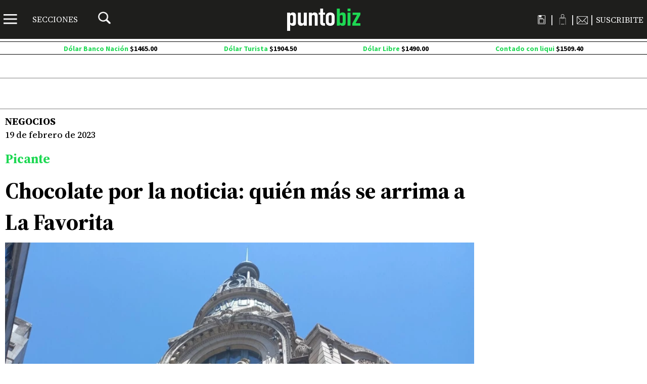

--- FILE ---
content_type: text/html; charset=utf-8
request_url: https://puntobiz.com.ar/negocios/chocolate-por-la-noticia-quien-mas-se-arrima-a-la-favorita--2023219600
body_size: 38924
content:
<!doctype html><html lang="es"><head><meta charset="utf-8"><meta name="viewport" content="width=device-width, initial-scale=1, minimum-scale=1, user-scalable=yes"><link rel="preload" as="image" href="https://pxcdn.puntobiz.com.ar/puntobiz/102022/1666894301000.webp?cw=262&amp;ch=147&amp;extw=jpg" media="(max-width: 767px)"><link rel="preload" as="image" href="https://pxcdn.puntobiz.com.ar/puntobiz/102022/1666894301000.webp?cw=360&amp;ch=202&amp;extw=jpg" media="(min-width: 768px) and (max-width: 1023px)"><link rel="preload" as="image" href="https://pxcdn.puntobiz.com.ar/puntobiz/102022/1666894301000.webp?cw=807&amp;ch=454&amp;extw=jpg" media="(min-width: 1024px)"><link rel="preconnect" href="https://fonts.gstatic.com" crossorigin><link rel="dns-prefetch" href="https://fonts.gstatic.com"><link as="script" crossorigin="anonymous" href="https://cdn.ampproject.org/v0.mjs" rel="modulepreload"><link rel="preconnect" href="https://www.googletagmanager.com"><meta name="language" content="es"><meta name="robots" content="index, follow, max-snippet:-1, max-image-preview:large, max-video-preview:-1"><meta name="distribution" content="global"><meta name="rating" content="general"><meta itemprop="genre" content="News"><meta http-equiv="X-UA-Compatible" content="IE=edge"><meta http-equiv="Content-Type" content="text/html; charset=utf-8"><meta name="twitter:card" content="summary_large_image"><meta name="twitter:site" content="@puntobiz"><meta name="twitter:title" content="Chocolate por la noticia: qui&#xE9;n m&#xE1;s se arrima a La Favorita  | Punto Biz"><meta name="title" content="Chocolate por la noticia: qui&#xE9;n m&#xE1;s se arrima a La Favorita "><meta property="og:title" content="Chocolate por la noticia: qui&#xE9;n m&#xE1;s se arrima a La Favorita  | Punto Biz"><meta name="twitter:creator" content="@puntobiz"><meta property="og:site_name" content="Punto Biz"><meta itemprop="headline" content="Chocolate por la noticia: qui&#xE9;n m&#xE1;s se arrima a La Favorita  | Punto Biz"><meta name="publisher" content="Punto Biz"><meta name="description" content="   "><meta itemprop="url" content="https://puntobiz.com.ar/negocios/chocolate-por-la-noticia-quien-mas-se-arrima-a-la-favorita--2023219600"><meta property="og:url" content="https://puntobiz.com.ar/negocios/chocolate-por-la-noticia-quien-mas-se-arrima-a-la-favorita--2023219600"><meta property="og:description" content="   "><meta name="twitter:description" content="   "><meta property="og:image" content="https://pxcdn.puntobiz.com.ar/puntobiz/102022/1666894301000.jpg?&amp;cw=600&amp;ch=365"><meta name="twitter:image" content="https://pxcdn.puntobiz.com.ar/puntobiz/102022/1666894301000.jpg?&amp;cw=600&amp;ch=365"><meta property="og:image:width" content="600"><meta property="og:image:height" content="365"><meta property="fb:app_id" content="524429158576894"><meta property="fb:pages" content="116122688447285"><meta name="author" content="Punto Biz"><meta itemprop="author" content="Punto Biz"><meta itemprop="name" content="Punto Biz"><meta itemprop="datePublished" content="2023-02-19T09:00:42.181Z"><meta itemprop="dateModified" content="2023-02-19T09:00:42.162Z"><meta property="og:type" content="article"><meta name="theme-color" content="#fff"><meta name="application-name" content="Punto Biz"><meta name="apple-mobile-web-app-status-bar-style" content="black-translucent"><meta name="msapplication-TileImage" content="https://puntobiz.com.ar/img/favicons/ms-icon-144x144.png"><style amp-runtime i-amphtml-version="012512221826001">html{overflow-x:hidden!important}html.i-amphtml-fie{height:100%!important;width:100%!important}html:not([amp4ads]),html:not([amp4ads]) body{height:auto!important}html:not([amp4ads]) body{margin:0!important}body{-webkit-text-size-adjust:100%;-moz-text-size-adjust:100%;-ms-text-size-adjust:100%;text-size-adjust:100%}html.i-amphtml-singledoc.i-amphtml-embedded{-ms-touch-action:pan-y pinch-zoom;touch-action:pan-y pinch-zoom}html.i-amphtml-fie>body,html.i-amphtml-singledoc>body{overflow:visible!important}html.i-amphtml-fie:not(.i-amphtml-inabox)>body,html.i-amphtml-singledoc:not(.i-amphtml-inabox)>body{position:relative!important}html.i-amphtml-ios-embed-legacy>body{overflow-x:hidden!important;overflow-y:auto!important;position:absolute!important}html.i-amphtml-ios-embed{overflow-y:auto!important;position:static}#i-amphtml-wrapper{overflow-x:hidden!important;overflow-y:auto!important;position:absolute!important;top:0!important;left:0!important;right:0!important;bottom:0!important;margin:0!important;display:block!important}html.i-amphtml-ios-embed.i-amphtml-ios-overscroll,html.i-amphtml-ios-embed.i-amphtml-ios-overscroll>#i-amphtml-wrapper{-webkit-overflow-scrolling:touch!important}#i-amphtml-wrapper>body{position:relative!important;border-top:1px solid transparent!important}#i-amphtml-wrapper+body{visibility:visible}#i-amphtml-wrapper+body .i-amphtml-lightbox-element,#i-amphtml-wrapper+body[i-amphtml-lightbox]{visibility:hidden}#i-amphtml-wrapper+body[i-amphtml-lightbox] .i-amphtml-lightbox-element{visibility:visible}#i-amphtml-wrapper.i-amphtml-scroll-disabled,.i-amphtml-scroll-disabled{overflow-x:hidden!important;overflow-y:hidden!important}amp-instagram{padding:54px 0px 0px!important;background-color:#fff}amp-iframe iframe{box-sizing:border-box!important}[amp-access][amp-access-hide]{display:none}[subscriptions-dialog],body:not(.i-amphtml-subs-ready) [subscriptions-action],body:not(.i-amphtml-subs-ready) [subscriptions-section]{display:none!important}amp-experiment,amp-live-list>[update]{display:none}amp-list[resizable-children]>.i-amphtml-loading-container.amp-hidden{display:none!important}amp-list [fetch-error],amp-list[load-more] [load-more-button],amp-list[load-more] [load-more-end],amp-list[load-more] [load-more-failed],amp-list[load-more] [load-more-loading]{display:none}amp-list[diffable] div[role=list]{display:block}amp-story-page,amp-story[standalone]{min-height:1px!important;display:block!important;height:100%!important;margin:0!important;padding:0!important;overflow:hidden!important;width:100%!important}amp-story[standalone]{background-color:#000!important;position:relative!important}amp-story-page{background-color:#757575}amp-story .amp-active>div,amp-story .i-amphtml-loader-background{display:none!important}amp-story-page:not(:first-of-type):not([distance]):not([active]){transform:translateY(1000vh)!important}amp-autocomplete{position:relative!important;display:inline-block!important}amp-autocomplete>input,amp-autocomplete>textarea{padding:0.5rem;border:1px solid rgba(0,0,0,.33)}.i-amphtml-autocomplete-results,amp-autocomplete>input,amp-autocomplete>textarea{font-size:1rem;line-height:1.5rem}[amp-fx^=fly-in]{visibility:hidden}amp-script[nodom],amp-script[sandboxed]{position:fixed!important;top:0!important;width:1px!important;height:1px!important;overflow:hidden!important;visibility:hidden}
/*# sourceURL=/css/ampdoc.css*/[hidden]{display:none!important}.i-amphtml-element{display:inline-block}.i-amphtml-blurry-placeholder{transition:opacity 0.3s cubic-bezier(0.0,0.0,0.2,1)!important;pointer-events:none}[layout=nodisplay]:not(.i-amphtml-element){display:none!important}.i-amphtml-layout-fixed,[layout=fixed][width][height]:not(.i-amphtml-layout-fixed){display:inline-block;position:relative}.i-amphtml-layout-responsive,[layout=responsive][width][height]:not(.i-amphtml-layout-responsive),[width][height][heights]:not([layout]):not(.i-amphtml-layout-responsive),[width][height][sizes]:not(img):not([layout]):not(.i-amphtml-layout-responsive){display:block;position:relative}.i-amphtml-layout-intrinsic,[layout=intrinsic][width][height]:not(.i-amphtml-layout-intrinsic){display:inline-block;position:relative;max-width:100%}.i-amphtml-layout-intrinsic .i-amphtml-sizer{max-width:100%}.i-amphtml-intrinsic-sizer{max-width:100%;display:block!important}.i-amphtml-layout-container,.i-amphtml-layout-fixed-height,[layout=container],[layout=fixed-height][height]:not(.i-amphtml-layout-fixed-height){display:block;position:relative}.i-amphtml-layout-fill,.i-amphtml-layout-fill.i-amphtml-notbuilt,[layout=fill]:not(.i-amphtml-layout-fill),body noscript>*{display:block;overflow:hidden!important;position:absolute;top:0;left:0;bottom:0;right:0}body noscript>*{position:absolute!important;width:100%;height:100%;z-index:2}body noscript{display:inline!important}.i-amphtml-layout-flex-item,[layout=flex-item]:not(.i-amphtml-layout-flex-item){display:block;position:relative;-ms-flex:1 1 auto;flex:1 1 auto}.i-amphtml-layout-fluid{position:relative}.i-amphtml-layout-size-defined{overflow:hidden!important}.i-amphtml-layout-awaiting-size{position:absolute!important;top:auto!important;bottom:auto!important}i-amphtml-sizer{display:block!important}@supports (aspect-ratio:1/1){i-amphtml-sizer.i-amphtml-disable-ar{display:none!important}}.i-amphtml-blurry-placeholder,.i-amphtml-fill-content{display:block;height:0;max-height:100%;max-width:100%;min-height:100%;min-width:100%;width:0;margin:auto}.i-amphtml-layout-size-defined .i-amphtml-fill-content{position:absolute;top:0;left:0;bottom:0;right:0}.i-amphtml-replaced-content,.i-amphtml-screen-reader{padding:0!important;border:none!important}.i-amphtml-screen-reader{position:fixed!important;top:0px!important;left:0px!important;width:4px!important;height:4px!important;opacity:0!important;overflow:hidden!important;margin:0!important;display:block!important;visibility:visible!important}.i-amphtml-screen-reader~.i-amphtml-screen-reader{left:8px!important}.i-amphtml-screen-reader~.i-amphtml-screen-reader~.i-amphtml-screen-reader{left:12px!important}.i-amphtml-screen-reader~.i-amphtml-screen-reader~.i-amphtml-screen-reader~.i-amphtml-screen-reader{left:16px!important}.i-amphtml-unresolved{position:relative;overflow:hidden!important}.i-amphtml-select-disabled{-webkit-user-select:none!important;-ms-user-select:none!important;user-select:none!important}.i-amphtml-notbuilt,[layout]:not(.i-amphtml-element),[width][height][heights]:not([layout]):not(.i-amphtml-element),[width][height][sizes]:not(img):not([layout]):not(.i-amphtml-element){position:relative;overflow:hidden!important;color:transparent!important}.i-amphtml-notbuilt:not(.i-amphtml-layout-container)>*,[layout]:not([layout=container]):not(.i-amphtml-element)>*,[width][height][heights]:not([layout]):not(.i-amphtml-element)>*,[width][height][sizes]:not([layout]):not(.i-amphtml-element)>*{display:none}amp-img:not(.i-amphtml-element)[i-amphtml-ssr]>img.i-amphtml-fill-content{display:block}.i-amphtml-notbuilt:not(.i-amphtml-layout-container),[layout]:not([layout=container]):not(.i-amphtml-element),[width][height][heights]:not([layout]):not(.i-amphtml-element),[width][height][sizes]:not(img):not([layout]):not(.i-amphtml-element){color:transparent!important;line-height:0!important}.i-amphtml-ghost{visibility:hidden!important}.i-amphtml-element>[placeholder],[layout]:not(.i-amphtml-element)>[placeholder],[width][height][heights]:not([layout]):not(.i-amphtml-element)>[placeholder],[width][height][sizes]:not([layout]):not(.i-amphtml-element)>[placeholder]{display:block;line-height:normal}.i-amphtml-element>[placeholder].amp-hidden,.i-amphtml-element>[placeholder].hidden{visibility:hidden}.i-amphtml-element:not(.amp-notsupported)>[fallback],.i-amphtml-layout-container>[placeholder].amp-hidden,.i-amphtml-layout-container>[placeholder].hidden{display:none}.i-amphtml-layout-size-defined>[fallback],.i-amphtml-layout-size-defined>[placeholder]{position:absolute!important;top:0!important;left:0!important;right:0!important;bottom:0!important;z-index:1}amp-img[i-amphtml-ssr]:not(.i-amphtml-element)>[placeholder]{z-index:auto}.i-amphtml-notbuilt>[placeholder]{display:block!important}.i-amphtml-hidden-by-media-query{display:none!important}.i-amphtml-element-error{background:red!important;color:#fff!important;position:relative!important}.i-amphtml-element-error:before{content:attr(error-message)}i-amp-scroll-container,i-amphtml-scroll-container{position:absolute;top:0;left:0;right:0;bottom:0;display:block}i-amp-scroll-container.amp-active,i-amphtml-scroll-container.amp-active{overflow:auto;-webkit-overflow-scrolling:touch}.i-amphtml-loading-container{display:block!important;pointer-events:none;z-index:1}.i-amphtml-notbuilt>.i-amphtml-loading-container{display:block!important}.i-amphtml-loading-container.amp-hidden{visibility:hidden}.i-amphtml-element>[overflow]{cursor:pointer;position:relative;z-index:2;visibility:hidden;display:initial;line-height:normal}.i-amphtml-layout-size-defined>[overflow]{position:absolute}.i-amphtml-element>[overflow].amp-visible{visibility:visible}template{display:none!important}.amp-border-box,.amp-border-box *,.amp-border-box :after,.amp-border-box :before{box-sizing:border-box}amp-pixel{display:none!important}amp-analytics,amp-auto-ads,amp-story-auto-ads{position:fixed!important;top:0!important;width:1px!important;height:1px!important;overflow:hidden!important;visibility:hidden}amp-story{visibility:hidden!important}html.i-amphtml-fie>amp-analytics{position:initial!important}[visible-when-invalid]:not(.visible),form [submit-error],form [submit-success],form [submitting]{display:none}amp-accordion{display:block!important}@media (min-width:1px){:where(amp-accordion>section)>:first-child{margin:0;background-color:#efefef;padding-right:20px;border:1px solid #dfdfdf}:where(amp-accordion>section)>:last-child{margin:0}}amp-accordion>section{float:none!important}amp-accordion>section>*{float:none!important;display:block!important;overflow:hidden!important;position:relative!important}amp-accordion,amp-accordion>section{margin:0}amp-accordion:not(.i-amphtml-built)>section>:last-child{display:none!important}amp-accordion:not(.i-amphtml-built)>section[expanded]>:last-child{display:block!important}
/*# sourceURL=/css/ampshared.css*/</style><script data-auto async src="https://cdn.ampproject.org/v0.mjs" type="module" crossorigin="anonymous"></script><script async nomodule src="https://cdn.ampproject.org/v0.js"></script><script async src="https://cdn.ampproject.org/v0/amp-access-0.1.mjs" custom-element="amp-access" type="module" crossorigin="anonymous"></script><script async nomodule src="https://cdn.ampproject.org/v0/amp-access-0.1.js" custom-element="amp-access"></script><script async src="https://cdn.ampproject.org/v0/amp-ad-0.1.mjs" custom-element="amp-ad" type="module" crossorigin="anonymous"></script><script async nomodule src="https://cdn.ampproject.org/v0/amp-ad-0.1.js" custom-element="amp-ad"></script><script async src="https://cdn.ampproject.org/v0/amp-analytics-0.1.mjs" custom-element="amp-analytics" type="module" crossorigin="anonymous"></script><script async nomodule src="https://cdn.ampproject.org/v0/amp-analytics-0.1.js" custom-element="amp-analytics"></script><script async src="https://cdn.ampproject.org/v0/amp-carousel-0.2.mjs" custom-element="amp-carousel" type="module" crossorigin="anonymous"></script><script async nomodule src="https://cdn.ampproject.org/v0/amp-carousel-0.2.js" custom-element="amp-carousel"></script><script async src="https://cdn.ampproject.org/v0/amp-facebook-0.1.mjs" custom-element="amp-facebook" type="module" crossorigin="anonymous"></script><script async nomodule src="https://cdn.ampproject.org/v0/amp-facebook-0.1.js" custom-element="amp-facebook"></script><script async custom-element="amp-facebook-comments" src="https://cdn.ampproject.org/v0/amp-facebook-comments-0.1.mjs" type="module" crossorigin="anonymous"></script><script async nomodule src="https://cdn.ampproject.org/v0/amp-facebook-comments-0.1.js" custom-element="amp-facebook-comments"></script><script async src="https://cdn.ampproject.org/v0/amp-form-0.1.mjs" custom-element="amp-form" type="module" crossorigin="anonymous"></script><script async nomodule src="https://cdn.ampproject.org/v0/amp-form-0.1.js" custom-element="amp-form"></script><script async src="https://cdn.ampproject.org/v0/amp-lightbox-0.1.mjs" custom-element="amp-lightbox" type="module" crossorigin="anonymous"></script><script async nomodule src="https://cdn.ampproject.org/v0/amp-lightbox-0.1.js" custom-element="amp-lightbox"></script><script async src="https://cdn.ampproject.org/v0/amp-mustache-0.2.mjs" custom-template="amp-mustache" type="module" crossorigin="anonymous"></script><script async nomodule src="https://cdn.ampproject.org/v0/amp-mustache-0.2.js" custom-template="amp-mustache"></script><script async src="https://cdn.ampproject.org/v0/amp-recaptcha-input-0.1.mjs" custom-element="amp-recaptcha-input" type="module" crossorigin="anonymous"></script><script async nomodule src="https://cdn.ampproject.org/v0/amp-recaptcha-input-0.1.js" custom-element="amp-recaptcha-input"></script><script async src="https://cdn.ampproject.org/v0/amp-sidebar-0.1.mjs" custom-element="amp-sidebar" type="module" crossorigin="anonymous"></script><script async nomodule src="https://cdn.ampproject.org/v0/amp-sidebar-0.1.js" custom-element="amp-sidebar"></script><script async src="https://cdn.ampproject.org/v0/amp-social-share-0.1.mjs" custom-element="amp-social-share" type="module" crossorigin="anonymous"></script><script async nomodule src="https://cdn.ampproject.org/v0/amp-social-share-0.1.js" custom-element="amp-social-share"></script><style amp-boilerplate>body{-webkit-animation:-amp-start 8s steps(1,end) 0s 1 normal both;-moz-animation:-amp-start 8s steps(1,end) 0s 1 normal both;-ms-animation:-amp-start 8s steps(1,end) 0s 1 normal both;animation:-amp-start 8s steps(1,end) 0s 1 normal both}@-webkit-keyframes -amp-start{from{visibility:hidden}to{visibility:visible}}@-moz-keyframes -amp-start{from{visibility:hidden}to{visibility:visible}}@-ms-keyframes -amp-start{from{visibility:hidden}to{visibility:visible}}@-o-keyframes -amp-start{from{visibility:hidden}to{visibility:visible}}@keyframes -amp-start{from{visibility:hidden}to{visibility:visible}}</style><noscript><style amp-boilerplate>body{-webkit-animation:none;-moz-animation:none;-ms-animation:none;animation:none}</style></noscript><link rel="shortcut icon" href="https://puntobiz.com.ar/img/favicons/favicon.ico"><link rel="icon" type="image/png" sizes="36x36" href="https://puntobiz.com.ar/img/favicons/android-icon-36x36.png"><link rel="icon" type="image/png" sizes="48x48" href="https://puntobiz.com.ar/img/favicons/android-icon-48x48.png"><link rel="icon" type="image/png" sizes="72x72" href="https://puntobiz.com.ar/img/favicons/android-icon-72x72.png"><link rel="icon" type="image/png" sizes="96x96" href="https://puntobiz.com.ar/img/favicons/android-icon-96x96.png"><link rel="icon" type="image/png" sizes="144x144" href="https://puntobiz.com.ar/img/favicons/android-icon-144x144.png"><link rel="icon" type="image/png" sizes="192x192" href="https://puntobiz.com.ar/img/favicons/android-icon-192x192.png"><link href="https://fonts.googleapis.com/css?family=Source+Sans+Pro:400,600,700|Source+Serif+Pro:400,600,700&amp;display=swap" rel="stylesheet"><link href="https://fonts.googleapis.com/css2?family=Source+Serif+4:ital,opsz,wght@0,8..60,400;0,8..60,500;0,8..60,600;0,8..60,700;1,8..60,500&amp;display=swap" rel="stylesheet"><title>Chocolate por la noticia: qui&#xE9;n m&#xE1;s se arrima a La Favorita | Punto Biz</title><link rel="canonical" href="https://puntobiz.com.ar/negocios/chocolate-por-la-noticia-quien-mas-se-arrima-a-la-favorita--2023219600"><link rel="apple-touch-icon" sizes="57x57" href="https://puntobiz.com.ar/img/favicons/apple-icon-57x57.png"><link rel="apple-touch-icon" sizes="60x60" href="https://puntobiz.com.ar/img/favicons/apple-icon-60x60.png"><link rel="apple-touch-icon" sizes="72x72" href="https://puntobiz.com.ar/img/favicons/apple-icon-72x72.png"><link rel="apple-touch-icon" sizes="76x76" href="https://puntobiz.com.ar/img/favicons/apple-icon-76x76.png"><link rel="apple-touch-icon" sizes="114x114" href="https://puntobiz.com.ar/img/favicons/apple-icon-114x114.png"><link rel="apple-touch-icon" sizes="120x120" href="https://puntobiz.com.ar/img/favicons/apple-icon-120x120.png"><link rel="apple-touch-icon" sizes="144x144" href="https://puntobiz.com.ar/img/favicons/apple-icon-144x144.png"><link rel="apple-touch-icon" sizes="152x152" href="https://puntobiz.com.ar/img/favicons/apple-icon-152x152.png"><link rel="apple-touch-icon" sizes="180x180" href="https://puntobiz.com.ar/img/favicons/apple-icon-180x180.png"><link rel="manifest" href="https://puntobiz.com.ar/img/favicons/manifest.json"><div class="borrarScript"></div><script type="application/ld+json">{"@context":"http://schema.org","@type":"NewsMediaOrganization","name":"Punto Biz","foundingDate":"2003-04-28","contactPoint":{"@type":"ContactPoint","contactType":"Newsroom Contact","email":"redaccion@puntobiz.com.ar"},"image":{"@type":"ImageObject","url":"https://puntobiz.com.ar/img/logo-amp-js3.png","width":600,"height":60},"address":{"@type":"PostalAddress","name":"Punto Biz","telephone":"54 341 529 9960","email":"redaccion@puntobiz.com.ar","addressLocality":"Rosario","postalCode":"2000","streetAddress":" Rioja 1065 Piso 3","url":"https://puntobiz.com.ar/","sameAs":["https://es-es.facebook.com/puntobizonline/","https://twitter.com/puntobiz","https://www.youtube.com/channel/UCwdhZa-H29S4gRpv-eh-qYg"]}}</script><script type="application/ld+json">{"@context":"http://schema.org","@type":"NewsArticle","@id":"https://puntobiz.com.ar/negocios/chocolate-por-la-noticia-quien-mas-se-arrima-a-la-favorita--2023219600","mainEntityOfPage":"https://puntobiz.com.ar/negocios/chocolate-por-la-noticia-quien-mas-se-arrima-a-la-favorita--2023219600","name":"Chocolate por la noticia: quién más se arrima a La Favorita ","genre":"News","datePublished":"2023-02-19T09:00:42.181Z","author":{"@type":"Organization","name":"Punto Biz","url":"https://puntobiz.com.ar","logo":{"@type":"ImageObject","url":"https://puntobiz.com.ar/img/logo-amp-js3.png","width":600,"height":60}},"isPartOf":{"@type":["CreativeWork","Product"],"name":"Punto Biz","productID":"https://puntobiz.com.ar"},"isAccessibleForFree":false,"dateModified":"2023-02-19T09:00:42.162Z","headline":"Chocolate por la noticia: quién más se arrima a La Favorita ","alternativeHeadline":"Negocios","description":"\u0026amp;nbsp; \u0026amp;nbsp;","publisher":{"@type":"NewsMediaOrganization","name":"Punto Biz","url":"https://puntobiz.com.ar","sameAs":["https://x.com/puntobiz","https://www.facebook.com/puntobizonline","https://www.instagram.com/puntobiz.ar/","https://www.linkedin.com/company/revista-punto-biz"],"logo":{"@type":"ImageObject","url":"https://puntobiz.com.ar/img/logo-amp-js3.png","width":600,"height":60}},"articleSection":"Negocios","image":{"@type":"ImageObject","url":"https://pxcdn.puntobiz.com.ar/puntobiz/102022/1666894301000.jpg?cw=1500\u0026ch=843","width":1500,"height":843}}</script><script type="application/ld+json">{"@context":"http://schema.org","@type":"ImageObject","url":"https://pxcdn.puntobiz.com.ar/puntobiz/102022/1666894301000.jpg?cw=1500\u0026ch=843","caption":"","width":1500,"height":843}</script><script id="amp-access" type="application/json">{"authorization":"https://puntobiz.com.ar/suscripcion/authorization?nota_id=63efecca6e71580013afa6e7\u0026nota_tipo=member\u0026fecha=1676797200000\u0026reader_id=READER_ID\u0026url=SOURCE_URL\u0026referer=DOCUMENT_REFERRER\u0026_=RANDOM","noPingback":"true","login":{"signIn":"https://puntobiz.com.ar/loginamp?reader_id=READER_ID\u0026url=SOURCE_URL\u0026_=RANDOM","signSubs":"https://puntobiz.com.ar/loginamp?fromSubs=true\u0026reader_id=READER_ID\u0026url=SOURCE_URL\u0026_=RANDOM","subscribe":"https://puntobiz.com.ar/suscripcion?reader_id=READER_ID\u0026url=SOURCE_URL\u0026_=RANDOM","signOut":"https://puntobiz.com.ar/logout_amp?reader_id=READER_ID\u0026_=RANDOM","mi-cuenta":"https://puntobiz.com.ar/mi-cuenta?reader_id=READER_ID\u0026_=RANDOM"},"authorizationFallbackResponse":{"loggedIn":false,"suscri":false}}</script><div class="borrarScript"><script defer custom-element="amp-gpt" src="https://securepubads.g.doubleclick.net/tag/js/gpt.js"></script><script defer custom-element="amp-jquery" type="text/javascript" src="/js/jquery-2.1.0.min.ed9cc40.js"></script><script async custom-element="amp-lazysizes" type="text/javascript" src="/js/lazysizes.28bad1f.js"></script><script defer custom-element="amp-gpt" type="text/javascript" src="/js/gpt.fbed89a.js"></script><script defer custom-element="amp-functions" type="text/javascript" src="/js/functions.2189910.js"></script><script async custom-element="config-publis">var PX_DATA_EXPAND = 300
        
        		window.googletag = window.googletag || {cmd: []};
        		googletag.cmd.push(function() {
        
        
        		googletag.pubads().enableSingleRequest();
        		googletag.enableServices();
        		
        		});</script></div><style amp-custom>abbr,address,article,aside,audio,b,blockquote,body,caption,cite,code,dd,del,dfn,div,dl,dt,em,fieldset,figure,footer,form,h1,h2,h3,h4,h5,h6,header,html,i,iframe,img,ins,kbd,label,legend,li,main,mark,menu,nav,object,ol,p,pre,q,samp,section,small,span,strong,sub,sup,table,tbody,td,tfoot,th,thead,time,tr,ul,var,video{margin:0;padding:0;border:0;outline:0;font-size:100%;vertical-align:baseline;background:transparent}article,aside,details,figcaption,figure,footer,header,main,menu,nav,section,summary{display:block}*,:after,:before{-webkit-box-sizing:border-box;-moz-box-sizing:border-box;-ms-box-sizing:border-box;-o-box-sizing:border-box;box-sizing:border-box}img{max-width:100%;border-width:0;vertical-align:middle;-ms-interpolation-mode:bicubic}form{margin:0 0 1.5}form fieldset{margin-bottom:1.5;padding:0;border-width:0}form legend{display:block;width:100%;margin-bottom:3;padding:0;color:#000;border:0;border-bottom:1px solid rgb(191.25,191.25,191.25);white-space:normal}form legend small{font-size:.6rem;color:rgb(191.25,191.25,191.25)}form p{margin-bottom:.75}form ul{list-style-type:none;margin:0 0 1.5;padding:0}form br{display:none}button,input,label,select,textarea{font-size:.6rem;border-radius:3px;vertical-align:baseline}button,input,select,textarea{font-family:Source Sans Pro,sans-serif;-webkit-box-sizing:border-box;-moz-box-sizing:border-box;-ms-box-sizing:border-box;box-sizing:border-box}label{margin-bottom:.1875;font-family:.6rem;font-weight:700;cursor:pointer}input,label,select,textarea{display:inline-block;color:#000}input,select,textarea{vertical-align:middle;width:100%;padding:4px;margin-bottom:1.5;background-color:#fff;border:1px solid rgb(191.25,191.25,191.25);-webkit-appearance:none;-moz-appearance:none;appearance:none}input:hover,select:hover,textarea:hover{border-color:rgb(127.5,127.5,127.5)}.input-small{width:60px}.input-medium{width:150px}.input-big{width:300px}input[type=image]{width:auto;height:auto;padding:0;margin:3px 0;line-height:normal;cursor:pointer}input[type=checkbox],input[type=radio]{width:12.5px;height:12.5px;padding:0;margin:0 3px 0 0;line-height:normal;cursor:pointer;background-color:#fff}input[type=checkbox]:checked,input[type=radio]:checked{background-color:rgb(191.25,191.25,191.25);border-color:#fff;border-width:1px;box-shadow:0 0 0 1px rgb(191.25,191.25,191.25)}input[type=checkbox]+label,input[type=radio]+label{margin-right:25px}input[type=radio]{border-radius:100%}label input[type=checkbox],label input[type=radio]{margin-right:6.25px}input[type=image]{border:0}input[type=file],input[type=image]{-webkit-box-shadow:none;box-shadow:none}input[type=file]{width:auto;padding:initial;line-height:normal;border:initial;background-color:transparent;background-color:initial}input[type=button],input[type=reset],input[type=submit]{width:auto;height:auto;cursor:pointer;overflow:visible}textarea{resize:vertical;height:auto;overflow:auto;vertical-align:top}input[type=hidden]{display:none}input[disabled],input[readonly],select[disabled],select[readonly],textarea[disabled],textarea[readonly]{-webkit-opacity:.5;-moz-opacity:.5;opacity:.5;cursor:not-allowed}input:focus,textarea:focus{border-color:#1ed853,40%;box-shadow:0 0 1px 1px rgb(191.25,191.25,191.25);outline:0}::-webkit-input-placeholder{font-size:.8rem}input:-moz-placeholder{font-size:.8rem}input:required:focus:invalid{background-color:rgb(253.5,241.5,231);border:1px solid #fce4cf}input:required:focus:valid{background-color:rgb(232.7627118644,245.2372881356,232.7627118644);border:1px solid #5bb75b}.field,.field:not(:last-child){margin-bottom:15px}.field .label{color:#363636;display:block;font-size:1rem;font-weight:700}.field .label:not(:last-child){margin-bottom:.5em}.field .control{box-sizing:border-box;clear:both;font-size:1rem;position:relative;text-align:inherit}.field select{background:url(http://cdn1.iconfinder.com/data/icons/cc_mono_icon_set/blacks/16x16/br_down.png) no-repeat 99%;font-size:inherit}.field textarea{resize:none;overflow:auto}.field-is-grouped{display:flex;flex-wrap:wrap;justify-content:space-between}.field-is-grouped>.control{width:100%;flex-shrink:0}.field-is-grouped>.control:not(:last-child){margin-bottom:0;margin-right:.75rem}.form{font-size:1rem}.form__field{margin-bottom:1rem}.form__field--is-grouped{display:flex;flex-wrap:wrap;justify-content:space-between}.form__field--is-grouped>.form__control{width:100%;flex-shrink:0}.form__label{color:#000;display:block;font-weight:400}.form__control,.form__label{position:relative;font-size:inherit}.form__control{box-sizing:border-box;clear:both;text-align:inherit}.form__input--checkbox,.form__input--date,.form__input--number,.form__input--radio,.form__input--text,.form__textarea{font-size:inherit}.form__textarea{resize:none;overflow:auto}.form__select{background:url(http://cdn1.iconfinder.com/data/icons/cc_mono_icon_set/blacks/16x16/br_down.png) no-repeat 99%}.form__option,.form__select{font-size:inherit}.perfil .titulo{font-family:Source Sans Pro,sans-serif}.btn--brand{line-height:2}.btn--brand,.btn--brand:hover,.btn--brand:visited{color:#1ed853}a{text-decoration:none}a,a:hover,a:visited{color:color-brand(color-brand)}a:hover{text-decoration:underline}a:focus{outline:thin dotted;color:color-brand(color-brand)}a:active,a:hover{outline:0}h1,h2,h3,h4,h5,h6{margin:0;font-family:Source Sans Pro,sans-serif;font-weight:400;color:inherit;text-rendering:optimizelegibility}h1.altheader,h2.altheader,h3.altheader,h4.altheader,h5.altheader,h6.altheader{color:rgb(76.5,76.5,76.5);text-transform:uppercase;display:block}.h1,h1{font-size:2.5rem}.h1,.h2,h1,h2{margin-bottom:0;line-height:1.2}.h2,h2{font-size:2.4rem}.h3,h3{font-size:2.1rem}.h3,.h4,h3,h4{margin-bottom:0;line-height:1.2}.h4,h4{font-size:1.8rem}.h5,h5{font-size:1.6rem}.h5,.h6,h5,h6{margin-bottom:0;line-height:1.2}.h6,h6{font-size:1.4rem}address,dl,ol,p,ul{margin-bottom:1.5;line-height:1.5}small{font-size:.6rem;color:rgb(76.5,76.5,76.5)}ol,ul{margin:0 0 1.5;padding:0 0 0 25px}li ol,li ul{margin:0}blockquote{margin:0 0 1.5px;padding-left:25px;border-left:2px solid #1ed853;font-family:"Source Serif 4",serif;font-style:italic}blockquote p{font-size:1rem;color:#000;font-style:italic;line-height:1.5}@media(min-width:1024px){blockquote{margin:0 0 1.5px 90px}}q{quotes:none;font-style:italic}blockquote p:after,blockquote p:before,q:after,q:before{content:""}cite{font-style:normal}dd,dl{margin-bottom:1.5}dt{font-weight:700}.dl-horizontal dt{float:left;clear:left;width:20.25%;text-align:right}.dl-horizontal dd{margin-left:22.78%}abbr[title]{border-bottom:1px dotted rgb(242.25,242.25,242.25);cursor:help}b,strong{font-weight:700}dfn{font-style:italic}ins{background-color:#fff;text-decoration:none}ins,mark{color:#000}mark{background-color:#ff0}code,kbd,pre,samp{font-family:Courier New,monospace;font-size:.8rem;line-height:1.5}code{background-color:#f5f2f0;padding:.1em .3em;border-radius:3px}pre{white-space:pre;white-space:pre-wrap;word-wrap:break-word}sub,sup{position:relative;font-size:.6rem;line-height:0;vertical-align:1.5}sup{top:-.5em}sub{bottom:-.25em}hr{clear:both;display:block;margin:1.5 0;padding:0;height:1px;border:0;border-top:1px solid rgb(242.25,242.25,242.25)}.intro{font-weight:700}.font-x-small{font-size:.6rem}.font-small{font-size:.8rem}.font-f_14{font-size:.875rem}.font-normal{font-size:1rem}.font-f_17{font-size:1.063rem}.font-f_18{font-size:1.125rem}.font-big{font-size:1.5rem}.font-f_30{font-size:1.875rem}.font-huge{font-size:2rem}.dropdown{display:inline-block;position:relative}.dropdown .dd-button{display:inline-block;border:1px solid grey;border-radius:4px;padding:10px 30px 10px 20px;background-color:#fff;cursor:pointer;white-space:nowrap}.dropdown .dd-input{display:none}.dropdown .dd-menu{position:absolute;top:100%;border:1px solid #ccc;border-radius:4px;padding:0;margin:2px 0 0;box-shadow:0 0 6px 0 rgba(0,0,0,.1);background-color:#fff;list-style-type:none}.dropdown .dd-input+.dd-menu{display:none}.dropdown .dd-input:checked+.dd-menu{display:block}.dropdown .dd-menu li{padding:10px 20px;cursor:pointer;white-space:nowrap}.dropdown .dd-menu li:hover{background-color:#f6f6f6}.dropdown .dd-menu li a{display:block;margin:-10px -20px;padding:10px 20px}.dropdown .dd-menu li.divider{padding:0;border-bottom:1px solid #ccc}.dropdown.dd-top .dd-menu{bottom:100%;top:auto}.dropdown.dd-right .dd-menu{right:0}.chevron:before{content:"";display:inline-block;height:10px;left:2px;position:relative;top:5px;transform:rotate(-45deg);vertical-align:top;width:10px;border-color:#000;border-style:solid;border-width:2px 2px 0 0}.chevron.right:before{left:0;transform:rotate(45deg)}.chevron.left:before{left:4px;transform:rotate(-135deg)}.chevron.bottom:before{top:0;transform:rotate(135deg)}.dropdown_list{position:relative;display:inline-block}.dropdown_list:hover .dropdown-content{display:block}.dropdown_list .dropbtn{background-color:#4caf50;color:#fff;padding:16px;font-size:16px;border:0}.dropdown_list .dropbtn:focus,.dropdown_list .dropbtn:hover{background-color:#3e8e41}.dropdown_list .dropdown-content{display:none;position:absolute;background-color:#f1f1f1;min-width:160px;box-shadow:0 8px 16px 0 rgba(0,0,0,.2);z-index:1}.dropdown_list .dropdown-content a{color:#000;padding:12px 16px;text-decoration:none;display:block}.dropdown_list .dropdown-content a:hover{background-color:#ddd}.dropdown_list_btn{position:relative;display:inline-block}.dropdown_list_btn .dropbtn{background-color:#4caf50;color:#fff;padding:16px;font-size:16px;border:0;cursor:pointer}.dropdown_list_btn .dropbtn:focus,.dropdown_list_btn .dropbtn:hover{background-color:#3e8e41}.dropdown_list_btn .dropdown-content{display:none;position:absolute;background-color:#f1f1f1;min-width:160px;box-shadow:0 8px 16px 0 rgba(0,0,0,.2);z-index:1}.dropdown_list_btn .dropdown-content a{color:#000;padding:12px 16px;text-decoration:none;display:block}.dropdown_list_btn .dropdown-content a:hover{background-color:#ddd}.dropup_list_btn{position:relative;display:inline-block}.dropup_list_btn .dropbtn{background-color:#4caf50;color:#fff;padding:16px;font-size:16px;border:0;cursor:pointer}.dropup_list_btn .dropbtn:focus,.dropup_list_btn .dropbtn:hover{background-color:#3e8e41}.dropup_list_btn .dropup-content{display:none;position:absolute;background-color:#f1f1f1;min-width:160px;box-shadow:0 8px 16px 0 rgba(0,0,0,.2);z-index:1;bottom:50px}.dropup_list_btn .dropup-content a{color:#000;padding:12px 16px;text-decoration:none;display:block}.dropup_list_btn .dropup-content a:hover{background-color:#ddd}.menu .closer,.menu input,.menu input:checked~.opener,.menu ul{display:none}.menu input:checked~.closer,.menu input:checked~ul{display:flex}/*!
         * Hamburgers
         * @description Tasty CSS-animated hamburgers
         * @author Jonathan Suh @jonsuh
         * @site https://jonsuh.com/hamburgers
         * @link https://github.com/jonsuh/hamburgers
         */.hamburger{padding:0 15px;display:inline-block;cursor:pointer;transition-property:opacity,filter;transition-duration:.15s;transition-timing-function:linear;font:inherit;color:inherit;text-transform:none;background-color:transparent;border:0;margin:0;overflow:visible}.hamburger-box{width:15px;height:21px;display:inline-block;position:relative}.hamburger-box:hover{opacity:.7}.hamburger-inner{display:block;top:50%;margin-top:-1.5px}.hamburger-inner,.hamburger-inner:after,.hamburger-inner:before{width:15px;height:3px;background-color:#fff;border-radius:4px;position:absolute;transition-property:transform;transition-duration:.15s;transition-timing-function:ease}.hamburger-inner:after,.hamburger-inner:before{content:"";display:block}.hamburger-inner:before{top:-9px;width:24px}.hamburger-inner:after{bottom:-9px}.hamburger--slider .hamburger-inner{top:1.5px}.hamburger--slider .hamburger-inner:before{top:9px;transition-property:transform,opacity;transition-timing-function:ease;transition-duration:.15s}.hamburger--slider .hamburger-inner:after{top:18px}.hamburger--slider.is-active .hamburger-inner{transform:translate3d(0,9px,0) rotate(45deg)}.hamburger--slider.is-active .hamburger-inner:before{transform:rotate(-45deg) translate3d(-2.1428571429px,-6px,0);opacity:0}.hamburger--slider.is-active .hamburger-inner:after{transform:translate3d(0,-18px,0) rotate(-90deg)}*{box-sizing:border-box}.grid{position:relative;display:-webkit-flex;align-items:flex-start;display:flex;-webkit-backface-visibility:hidden;backface-visibility:hidden;-webkit-flex-flow:row wrap;flex-flow:row wrap;width:100%}.nowrap{-webkit-flex-wrap:nowrap;flex-wrap:nowrap}.wrap-reverse{-webkit-flex-wrap:wrap-reverse;flex-wrap:wrap-reverse}.justify-start{-webkit-justify-content:flex-start;justify-content:flex-start}.justify-end{-webkit-justify-content:flex-end;justify-content:flex-end}.justify-center{-webkit-justify-content:center;justify-content:center}.justify-space{-webkit-justify-content:space-between;justify-content:space-between}.justify-around{-webkit-justify-content:space-around;justify-content:space-around}.reverse{-webkit-flex-direction:row-reverse;flex-direction:row-reverse}.vertical{-webkit-flex-direction:column;flex-direction:column}.vertical,.vertical.reverse{-webkit-flex-wrap:nowrap;flex-wrap:nowrap}.vertical.reverse{-webkit-flex-direction:column-reverse;flex-direction:column-reverse}.align-top{-webkit-align-items:flex-start;align-items:flex-start;-webkit-align-self:flex-start;align-self:flex-start}.align-bottom{-webkit-align-items:flex-end;align-items:flex-end;-webkit-align-self:flex-end;align-self:flex-end}.align-center{align-items:center;align-self:center}.align-baseline{-webkit-align-items:baseline;align-items:baseline}.align-stretch{-webkit-align-items:stretch;align-items:stretch}[class*=" item"],[class^=item]{display:block;flex-basis:0;flex-shrink:0;flex-grow:1;align-items:flex-start;min-height:0;min-width:0}@media(min-width:769px){[class*=" item"],[class^=item]{padding:6.25px}}.item.grid{display:block;width:100%;flex-basis:100%}@media(min-width:769px){.item.grid{flex-basis:0;display:flex}}.item.grid{padding:0;margin:0}.item.is-body{flex-basis:100%}@media(min-width:1024px){.item.is-body{flex-basis:0}}.item.is-narrow{flex-basis:100%}@media(min-width:769px){.item.is-narrow{flex:none}}.item.clear{margin:0;padding:0}.item.is-1{flex-basis:100%}@media(min-width:769px){.item.is-1{flex:0 0 8.3333333333%}}.item.is-2{flex-basis:100%}@media(min-width:769px){.item.is-2{flex:0 0 16.6666666667%}}.item.is-3{flex-basis:100%}@media(min-width:769px){.item.is-3{flex:0 0 25%}}.item.is-4{flex-basis:100%}@media(min-width:769px){.item.is-4{flex:0 0 33.3333333333%}}.item.is-5{flex-basis:100%}@media(min-width:769px){.item.is-5{flex:0 0 41.6666666667%}}.item.is-6{flex-basis:100%}@media(min-width:769px){.item.is-6{flex:0 0 50%}}.item.is-7{flex-basis:100%}@media(min-width:769px){.item.is-7{flex:0 0 58.3333333333%}}.item.is-8{flex-basis:100%}@media(min-width:769px){.item.is-8{flex:0 0 66.6666666667%}}.item.is-9{flex-basis:100%}@media(min-width:769px){.item.is-9{flex:0 0 75%}}.item.is-10{flex-basis:100%}@media(min-width:769px){.item.is-10{flex:0 0 83.3333333333%}}.item.is-11{flex-basis:100%}@media(min-width:769px){.item.is-11{flex:0 0 91.6666666667%}}.item.is-12{flex-basis:100%}@media(min-width:769px){.item.is-12{flex:0 0 100%}}.has-margin-top-0{margin-top:0}.has-padding-top-0{padding-top:0}.has-margin-left-0{margin-left:0}.has-padding-left-0{padding-left:0}.has-margin-bottom-0{margin-bottom:0}.has-padding-bottom-0{padding-bottom:0}.has-margin-right-0{margin-right:0}.has-padding-right-0{padding-right:0}.tile{align-items:stretch;display:block;flex-basis:0;flex-grow:1;flex-shrink:1;min-height:min-content}.tile.is-ancestor{margin-left:-6.25px;margin-right:-6.25px;margin-top:-6.25px}.tile.is-child{margin:0}.tile.is-parent{padding:6.25px}.tile.is-vertical{flex-direction:column}.tile>.tile.is-child:not(:last-child){margin-bottom:12.5px}@media(min-width:768px){.tile:not(.is-child){display:flex}.tile.is-1{flex:none;width:8.3333333333%}.tile.is-2{flex:none;width:16.6666666667%}.tile.is-3{flex:none;width:25%}.tile.is-4{flex:none;width:33.3333333333%}.tile.is-5{flex:none;width:41.6666666667%}.tile.is-6{flex:none;width:50%}.tile.is-7{flex:none;width:58.3333333333%}.tile.is-8{flex:none;width:66.6666666667%}.tile.is-9{flex:none;width:75%}.tile.is-10{flex:none;width:83.3333333333%}.tile.is-11{flex:none;width:91.6666666667%}.tile.is-12{flex:none;width:100%}}html{background:#fff;font-size:16;-webkit-overflow-scrolling:touch;-webkit-tap-highlight-color:transparent;-webkit-text-size-adjust:100%;-ms-text-size-adjust:100%}body{margin:0;padding:0;width:100%;background-color:#fff;font-family:Source Sans Pro,sans-serif;line-height:1.5}a,body{color:#000}a,button{outline:0}a:active,a:focus,a:hover,button:active,button:focus,button:hover{text-decoration:none}ul{padding:0;list-style:none}footer>.mustang a{display:flex;align-items:center;width:100%;justify-content:center;padding:10px 0}footer>.mustang a p{margin-left:5px;font-size:10px}@media(min-width:1024px){footer>.mustang a p{font-size:15px}}.icon{display:inline-block;stroke-width:0;stroke:currentColor;fill:currentColor;vertical-align:middle}.img--circle{border-radius:100%}.center{display:flex;justify-content:center;align-items:center}.container{overflow:hidden;flex-grow:1;margin:0 auto;position:relative;width:100%;padding:0 12px}@media(min-width:769px){.container{max-width:760px;padding:0}}@media(min-width:1024px){.container{max-width:1348px}}.video-wrapper{position:relative;padding-bottom:56.25%;height:0;overflow:hidden;clear:left;width:100%}.container_spot{margin-bottom:20px}.container-spot{max-width:320px;margin:auto;padding:10px 0;text-align:center;overflow:hidden}@media(min-width:769px){.container-spot{max-width:970px}}.container-spot .mediakit{display:flex;flex-wrap:wrap;align-items:center;justify-content:center;flex-direction:column}.container-spot .mediakit p{font-size:1.125rem;width:100%;text-align:center}.container-spot .mediakit p span{font-size:1rem}.container-spot .mediakit.ocupado{border:1px dashed red}.container-spot .mediakit.ocupado p{color:red}.container-spot .mediakit.libre{border:1px dashed green}.container-spot .mediakit.libre p{color:green}.container-spot.spot-zocalo{max-width:100%;padding:0;max-height:250px}.container-spot amp-sticky-ad{max-height:250px}.container-spot.AMP_P14{display:block;width:100%;max-width:1348px}.container-spot.container-spot-notapage{padding:10px}.m-20{margin-bottom:20px}amp-img.contain img{object-fit:contain}amp-social-share,amp-social-whatsapp{width:27px;height:27px}.publicidad_footer_sticky{position:fixed;display:flex;justify-content:center;z-index:11;width:100%;bottom:0;right:0;left:0}.publicidad_footer_sticky .cont_sticky{display:inline-block;position:relative}.publicidad_footer_sticky .cont_sticky .close_sticky{width:24px;height:24px;position:absolute;top:0;right:0;cursor:pointer;z-index:1}.sprite{background:url(/img/sprites/sprites.png) no-repeat 0 0;width:25px;height:25px}.sprite.twitter{background-position:0 0}.sprite.whatsapp{background-position:0 -35px}.sprite.facebook{background-position:0 -70px;width:26px}.sprite.instagram{background-position:0 -105px;width:26px}.sprite.linkedin{background-position:0 -140px;width:26px}.sprite.pdf{background-position:0 -175px}.sprite.share{background-position:0 -210px;width:24px}.sprite.start{background-position:0 -245px;width:19px;height:18px}.sprite.log-in{background-position:0 -273px;height:32px}.sprite.mustang{background-position:0 -315px;width:134px;height:73px}.sprite.newsletter{background-position:0 -398px;width:27px;height:18px}.sprite.mail{background:url(/img/sprites/newsprites.png) no-repeat 0 0;background-position:0 0}.sprite.telegram{background:url(/img/sprites/newsprites.png) no-repeat 0 0;background-position:0 -36px}.sprite-clima{background:url(../img/sprites/clima.png) no-repeat 0 0;width:32px;height:32px}.sprite-clima.cloudless{background-position:0 0}.sprite-clima.night-cloudless{background-position:0 -42px}.sprite-clima.night-partly-cloudy{background-position:0 -84px;width:38px}.sprite-clima.night-partly-cloudy-snow-showers{background-position:0 -126px}.sprite-clima.overcast{background-position:0 -168px}.sprite-clima.overcast-light-rain{background-position:0 -210px}.sprite-clima.overcast-showers{background-position:0 -252px}.sprite-clima.partly-cloudy{background-position:0 -294px}.sprite-clima.partly-cloudy-light-rain{background-position:0 -336px}.sprite-clima.partly-cloudy-showers{background-position:0 -378px}.sprite-clima.partly-cloudy-snow-showers{background-position:0 -420px}.sprite-clima.partly-cloudy-thunderstorm-rain{background-position:0 -462px}button{background-color:transparent;border:0;cursor:pointer}.btn--brand{background:#1ed853;padding:10px 40px;text-transform:uppercase;font-weight:600;font-family:"Source Serif 4",serif;color:#000;font-size:14px;margin:0 20px}.btn--brand:hover{color:#000}.pagination{margin:0 auto 30px;padding:0!important}.pagination .button,.pagination .number,.pagination__container{align-items:center;display:flex;justify-content:center}.pagination .button,.pagination .number{color:#1ed853;margin:0 7.5px;border-radius:5px;font-weight:700;width:27px;height:38px}@media(min-width:768px){.pagination .button,.pagination .number{width:38px}}.pagination .button:hover,.pagination .number:hover,.pagination .selected{background-color:#707070}.pagination .selected{color:#fff;border-color:#707070}.pagination .selected:hover{background-color:#1ed853}.pagination .number--select{background-color:#707070;border-radius:5px;color:#fff;display:flex;width:27px;height:38px;align-items:center;font-weight:700;justify-content:center;margin-right:7.5px}@media(min-width:768px){.pagination .number--select{width:38px}}.pagination .next{transform:rotate(180deg);display:flex}#buscador .lightbox{background:rgba(0,0,0,.8);width:100%;height:100%;position:absolute;text-align:center}#buscador .container-form{min-height:100%;padding:20px;background-color:#fff;position:relative;display:flex;justify-content:center;align-items:center}#buscador .container-form .close{position:absolute;font-size:1.25rem;font-weight:500;top:8px;right:12px;cursor:pointer}#buscador .container-form form{display:flex;width:100%;max-width:570px;border-bottom:1px solid hsla(0,0%,74.5%,.4784313725)}#buscador .container-form form .campo{border:0;text-align:center;font-size:1.125rem;box-shadow:none;color:#747474}#buscador .container-form form .campo::-webkit-input-placeholder{font-size:1.125rem}#buscador .container-form form .campo:-moz-placeholder,#buscador .container-form form .campo::-moz-placeholder{font-size:1.125rem}#buscador .container-form form .campo:-ms-input-placeholder{font-size:1.125rem}#buscador .container-form form .campo:focus,#buscador .container-form form .campo:hover{background-color:transparent;border:0}#buscador .container-form form .btn--buscador{background:0;border:0;font-size:1.875rem;width:35px;cursor:pointer;display:inline-block}@media(min-width:769px){#buscador .container-form form .campo{font-size:2.1875rem}#buscador .container-form form .campo::-webkit-input-placeholder{font-size:2.1875rem}#buscador .container-form form .campo:-moz-placeholder,#buscador .container-form form .campo::-moz-placeholder{font-size:2.1875rem}#buscador .container-form form .campo:-ms-input-placeholder{font-size:2.1875rem}}.header{position:sticky;top:0;z-index:1000;height:77px;background-color:#1e1e1c;display:flex;flex-wrap:wrap}@media(min-width:769px){.header{border:0}.header .item{padding:0}}.header .grid{justify-content:center;align-items:center;height:100%}@media(min-width:1024px){.header .grid{padding:0 7px}}.header__btn{max-width:25%;display:flex;align-items:center}.header__btn .hamburger{padding:0;display:flex}.header__btn .hamburger .hide{display:none}.header__btn .hamburger .texto{display:none;color:#fff;font-family:"Source Serif 4",serif;font-weight:400}@media(min-width:769px){.header__btn .hamburger .texto{display:block;margin-left:25px}}.header__btn .hamburger amp-img{margin-right:5px}.header__btn .hamburger .cerrar-active{display:block}.header__btn .hamburger .open-menu{width:33px;height:26px}.header__btn ul{display:flex;align-items:center}@media(min-width:769px){.header__btn{align-items:baseline}.header__btn .hamburger{align-items:center}}.header .buscador{margin-left:5px;align-items:center;display:flex}@media(min-width:769px){.header .buscador{display:block;margin-left:40px}}.header .buscador a{width:20px}@media(min-width:769px){.header .buscador a{width:25px}}.header .buscador a{cursor:pointer;display:inline-block}.header__logo{max-width:50%;margin-right:0;margin-left:0;display:flex;justify-content:center}.header__logo a{outline:0}.header__logo amp-img{width:104px;height:50px}@media(min-width:769px){.header__logo amp-img{width:145px;height:64px}}.header__objetos{max-width:25%}.header__lista{display:flex;justify-content:flex-end;align-items:center}.header__lista-item{display:block}.header__lista-item a{display:flex;align-items:center;justify-content:center;color:#fff}.header__lista .icono{width:20px}@media(min-width:769px){.header__lista .icono{width:25px}}.header__lista .icono.ingresado amp-img{max-height:20px;max-width:18px}@media(min-width:359px){.header__lista .icono.ingresado amp-img{display:block;max-height:unset;max-width:unset}}.header__lista .icono.rev{display:flex;justify-content:center}.header__lista .icono.rev amp-img{max-width:13px;max-height:20px}@media(min-width:359px){.header__lista .icono.rev amp-img{max-width:unset;max-height:unset}}.header__lista .icono.ingresar amp-img{max-width:17px;max-height:17px}@media(min-width:359px){.header__lista .icono.ingresar amp-img{max-width:unset;max-height:unset}}.header__lista .newsletter amp-img{max-width:21px;max-height:22px}@media(min-width:359px){.header__lista .newsletter amp-img{max-width:unset;max-height:unset}}.header__lista .separator{display:none}@media(min-width:374px){.header__lista .separator{display:block}}.header__lista .separator.logged,.header__lista .separator.sep_revista{display:block}.header__lista .mid_sep{display:none}@media(min-width:769px){.header__lista .mid_sep{display:block}}.header__lista .mobile{display:none}@media(min-width:769px){.header__lista .mobile{display:block}}.header__lista .mobile.news{display:none}@media(min-width:374px){.header__lista .mobile{display:block}}.header__lista .cuaderno,.header__lista .texto{display:none;font-family:"Source Serif 4",serif}.header__lista .cuaderno b,.header__lista .texto b{font-weight:400}@media(min-width:769px){.header__lista .cuaderno,.header__lista .texto{display:block}}.header__lista .separador-header{font-size:20px;line-height:1;color:#fff;margin:0 3px}@media(min-width:374px){.header__lista .separador-header{margin:0 5px}}.header .menu{position:absolute;width:100%;top:75px;height:100vh;display:block;overflow-y:scroll;transition:transform .5s cubic-bezier(.08,.74,.39,.97);transform:translateX(-100%);background-color:#fff}@media(min-width:769px){.header .menu{width:70%}}@media(min-width:1024px){.header .menu-second{border-left:.0625rem solid hsla(0,0%,59.2%,.16)}.header .menu{height:auto;max-height:0;overflow:hidden;transition:max-height .15s ease-out;transform:none;background-color:transparent;width:100%}.header .menu .grid{background-color:#fff;margin:auto;max-width:1348px;align-items:normal;border:.0625rem solid hsla(0,0%,59.2%,.16)}}.header .menu-active{transform:translateX(0)}@media(min-width:1024px){.header .menu-active{max-height:500px;transition:max-height .25s ease-in}}.header .menu-links{display:flex;flex-direction:column;align-items:center}.header .menu-links li{border-bottom:.0625rem solid hsla(0,0%,59.2%,.16);width:100%;padding:12px 0;position:relative;text-align:center}.header .menu-suscribirse{justify-content:center;align-items:center;margin-top:15px;margin-bottom:19px;display:flex}.header .menu-suscribirse span{font-size:1.125rem;margin-left:12px;font-weight:700}.header .menu-form{margin-bottom:100px}@media(min-width:1024px){.header .menu-form{margin-bottom:20px}}.header .menu-form form{display:flex;flex-direction:column;align-items:center;margin:15px 0 20px;padding:0 15px}.header .menu-form form input[type=email]{border:0;box-shadow:0 0 6px rgba(0,0,0,.0784313725);border-radius:22px;color:#a1a1a1;padding:7px 0 7px 21px;margin-bottom:13px;width:100%}.header .menu-form form input[type=email]::-webkit-input-placeholder{color:#a1a1a1;font-weight:lighter}.header .menu-form form input[type=email]:-moz-placeholder,.header .menu-form form input[type=email]::-moz-placeholder{color:#a1a1a1;font-weight:lighter}.header .menu-form form input[type=email]:-ms-input-placeholder{color:#a1a1a1;font-weight:lighter}.header .menu-form form input[type=submit]{background-color:#1ed853;color:#fff;border:0;border-radius:15px;width:33%;padding:5px 15px}.header .menu-form form input[type=submit]::-webkit-input-placeholder{font-size:.875rem}.header .menu-form form input[type=submit]:-moz-placeholder,.header .menu-form form input[type=submit]::-moz-placeholder{font-size:.875rem}.header .menu-form form input[type=submit]:-ms-input-placeholder{font-size:.875rem}.header .menu-redes{display:flex;justify-content:center;padding-top:17px;border-top:.0625rem solid hsla(0,0%,59.2%,.16)}.header .menu-redes li{margin:0 20px}.header .menu-redes li .facebook-icon{width:10px;height:20px}.header .menu-redes li .instagram-icon,.header .menu-redes li .twitter-icon{width:20px;height:20px}.header .menu-redes li .youtube-icon{width:22px;height:20px}.dolar_container{margin:5px 0}.dolar-cotizacion{margin-bottom:12px;border-top:1px solid #000;border-bottom:1px solid #000}.dolar-cotizacion__list{display:flex;justify-content:space-between;align-items:center}.dolar-cotizacion__list .cotizacion-containerMob{width:100%}@media(min-width:1024px){.dolar-cotizacion__list .cotizacion-containerMob{display:none}}.dolar-cotizacion__list .amp-carousel-button{display:none;z-index:999}.dolar-cotizacion__list .cotizacion-containerDesk{display:none;width:100%}@media(min-width:1024px){.dolar-cotizacion__list .cotizacion-containerDesk{display:flex;justify-content:space-evenly}}.dolar-cotizacion__list .logoDer,.dolar-cotizacion__list .logoIzq{display:flex;justify-content:center;align-items:center;padding:5px}.dolar-cotizacion__list .logoDer{display:none}@media(min-width:1024px){.dolar-cotizacion__list .logoDer{display:flex}}.dolar-cotizacion__list li{display:inline-block}@media(min-width:1024px){.dolar-cotizacion__list li{padding:0 5px}}.dolar-cotizacion__list li{text-align:center}.dolar-cotizacion__list li:last-child(){border:0}.dolar-cotizacion__tipo{color:#1ed853}.dolar-cotizacion__tipo,.dolar-cotizacion__valor{font-size:.875rem;font-weight:700}@media(min-width:769px){.dolar-cotizacion{border:0}.dolar-cotizacion__list{border-top:1px solid #000;border-bottom:1px solid #000}}.temperatura{display:flex;align-items:center}@media(min-width:769px){.temperatura{margin-left:320px}}.temperatura .sprite-clima{display:inline-block;margin-right:5px}.alert_login_cerrado{position:fixed;bottom:0;right:9;right:0;left:0;background:#000;padding:20px 0;text-align:center;color:#07da50;z-index:999;font-size:20px}.footer{position:relative;background-color:#fff}.footer .is-9{order:1}.footer .is-3{order:0}.footer .line{border-bottom:1px solid #000}.footer__fondo{border-top:40px solid #1d1d1b;padding:15px 15px 0}.footer__fondo .container{border-bottom:1px solid #717070;padding:0 0 16px}.footer__fondo .container .is-3 .footer-links{line-height:1.3}.footer__fondo .container .is-3 .footer-links li{text-transform:uppercase;font-family:"Source Serif 4",serif;font-size:.9375rem}.footer__menu{border-bottom:.0625rem solid hsla(0,0%,59.2%,.16);display:flex;padding-bottom:12px;margin-bottom:12px;width:100%}.footer__links{display:flex;flex-wrap:wrap;justify-content:center}.footer__links li{border-right:1px solid #000;padding:0 4px;margin-bottom:5px}.footer__links li:last-child{border:0}.footer__links a{text-transform:uppercase;font-family:"Source Serif 4",serif;cursor:pointer}.footer__datafiscal{align-items:center}.footer__datafiscal,.footer__items{display:flex;justify-content:center}.footer__items{margin-bottom:12px;width:100%;flex-wrap:wrap}.footer__items.line{gap:20px}.footer__redes{display:flex;align-items:center;justify-content:flex-end}.footer__redes li{padding-left:5px}.footer__redes .follow{font-family:"Source Serif 4",serif;text-transform:uppercase}.footer__mustang{width:100%;text-align:center;font-size:.875rem}.footer__mustang .mustang{background-size:cover;width:27px;height:14px;display:inline-block}.footer__copyright{text-align:center;font-size:.875rem;width:100%}@media(min-width:769px){.footer__items{justify-content:space-between}.footer .is-3{order:1}.footer .is-9{order:0}}.anuncio_previo{top:0;position:relative;padding:0;z-index:2147483650;background:#fff;height:100vh;text-align:center;align-items:center;flex-direction:column}.anuncio_previo.container-spot{max-width:100%;align-items:center;justify-content:center}.anuncio_previo button{display:flex;flex-direction:column;align-items:center;cursor:pointer;position:relative;top:5px;width:100%;background:transparent;border:0;margin-bottom:20px}.anuncio_previo button span{font-family:Source Sans Pro,sans-serif;background:#1ed853;font-size:18px;text-transform:uppercase;color:#fff;padding:17px 8px;line-height:0;border-radius:6px;margin-bottom:50px}.anuncio_previo .ad_amp{display:flex;justify-content:center;align-items:center;height:100vh}amp-sidebar{max-width:100%;height:100%;padding-bottom:0}.sidebar{width:100%;background-color:transparent}.sidebar__container{background-color:#000;position:absolute;width:100%;height:100%;overflow:auto}@media(min-width:769px){.sidebar__container{overflow:initial}}.sidebar p{font:500 1.125rem "Source Serif 4",serif;margin-top:12px;padding-left:20px}.sidebar p a{color:#fff}.sidebar__close{text-align:right;display:flex;align-items:center}.sidebar__close button{width:30px;height:30px;position:relative;cursor:pointer;background-color:transparent;border:0}.sidebar__close button span{position:absolute;left:0;width:30px;height:2px;border-right:5px;background-color:#fff}.sidebar__close button span:first-child{transform:rotate(45deg)}.sidebar__close button span:nth-child(2){transform:rotate(-45deg)}.sidebar .header__lista .icono.ingresar amp-img{max-width:20px;max-height:20px}@media(min-width:769px){.sidebar{max-width:630px}.sidebar__container{max-width:315px;position:relative;height:auto;top:77px}.sidebar__container .grid{justify-content:flex-end}.sidebar__header{background-color:#000;height:50px}.sidebar__header .buscador,.sidebar__header .header__logo,.sidebar__header .header__objetos{display:none}.sidebar__header .header__btn{padding-left:30px}.sidebar__header .sidebar__close button span{background-color:#fff}}.menu{line-height:40px;font-family:"Source Serif 4",serif}.menu input:checked~.closer{color:#41c47f}.menu input:checked~.closer .chevron:before{border-color:#fff;transform:rotate(133deg)}@media(min-width:769px){.menu input:checked~.closer .chevron:before{transform:rotate(45deg)}}.menu h2,.menu h3{line-height:inherit;font-family:inherit;font-size:inherit}.menu__link{color:#fff;padding:0 30px;width:100%;display:flex;font-size:1.125rem;font-weight:400;justify-content:space-between;align-items:center;margin:0;cursor:pointer}.menu__link:hover{color:#41c47f}.menu__submenu{position:relative;width:100%}.menu__submenu label{color:#fff;padding:0 30px;width:100%;display:flex;font-size:1.125rem;font-weight:400;justify-content:space-between;align-items:center;margin:0}.menu__submenu label .chevron{height:25px}.menu__submenu label .chevron:before{border-color:grey}@media(min-width:769px){.menu__submenu:hover{color:#41c47f;cursor:pointer}.menu__submenu:hover label .chevron:before{border-color:#fff}}.menu__submenu--lista{background-color:#f6f6f6;width:100%;flex-direction:column;padding:0 30px}@media(min-width:769px){.menu__submenu--lista{padding:0;position:absolute;top:0;right:-300px;max-width:300px}.menu__submenu--lista.from_bottom{top:inherit;bottom:0}}.menu__submenu--lista li:hover a{color:#41c47f}.menu__submenu--link{padding:0 10px}@media(min-width:769px){.menu__submenu--link{padding:0 30px}}.menu__submenu--link{font-size:1.125rem;line-height:40px}.menu__submenu.is-active>.menu__submenu--lista{display:block}.menu__submenu--perfil{margin-bottom:10px}.menu__submenu--perfil:before{content:"";border-bottom:1px solid grey;width:90%;left:5%;bottom:0;position:absolute}.nota,.nota__media{position:relative}.nota__media{height:max-content}.nota__media figure{margin:0}.nota__redes{background:#1c1c1b;padding:4px 6px 4px 7px;position:absolute;bottom:0;right:0;display:flex;justify-content:space-between}.nota__redes label{position:relative;display:flex}.nota__redes .toggle{width:35px;display:flex;align-items:center}.nota__redes .amp-social-share-whatsapp{background-image:url(/img/estructura/wpNotas.svg);background-color:transparent;width:32px;height:32px;padding:0 5px}.nota__redes .amp-social-share-twitter{background-image:url(/img/estructura/twitterNotas.svg);background-color:transparent;width:32px;height:32px;padding:0 5px}.nota__redes .amp-social-share-facebook{background-image:url(/img/estructura/facebookNotas.svg);background-color:transparent;width:32px;height:32px;padding:0 5px}.nota__redes .amp-social-share-linkedin{background-image:url(/img/estructura/linkedinNotas.svg);background-color:transparent;width:32px;height:32px;padding:0 5px}.nota__redes .amp-social-share-email{background-image:url(/img/estructura/mailNotas.svg);background-color:transparent;width:32px;height:32px;padding:0 5px}.nota__redes .redes-elementos{display:flex;width:0;align-items:center;overflow:hidden;justify-content:space-between}.nota__redes .input:checked~.redes-elementos{width:128px}.nota__redes .input{display:none}.nota__body{padding:10px}.nota__volanta{margin-bottom:3px}.nota__volanta a{display:flex;align-items:center}.nota__volanta span{font:700 1.125rem "Source Serif 4",serif;color:#1ed853}.nota__volanta .lock{min-width:20px;margin-right:5px}.nota__titulo{margin-bottom:5px}.nota__titulo h2,.nota__titulo h3{font:700 1.25rem "Source Serif 4",serif;color:#1d1d1b}.nota__titulo a{font:inherit;color:inherit}.nota__introduccion p{font-size:1.125rem;color:#575756}.nota__introduccion a{font:inherit;color:inherit}.nota__autor a{font-size:1rem;color:#1ed853}.nota__autor a span{color:#1d1d1b}@media(min-width:769px){.nota--linea{display:flex}.nota--linea .nota__media{flex-basis:50%}.nota--linea .nota__body{flex-basis:50%;padding:10px 5px 0 12px}.nota--linea .nota__introduccion{display:none}.nota--invertir .nota__media{order:2}.nota--invertir .nota__body{order:1}.nota--degrade .nota__degrade{position:absolute;top:0;bottom:0;width:100%;background-image:-moz-linear-gradient(to bottom,rgba(51,51,51,.4),rgba(51,51,51,.6),rgba(51,51,51,.9));background-image:-ms-linear-gradient(to bottom,rgba(51,51,51,.4),rgba(51,51,51,.6),rgba(51,51,51,.9));background-image:-webkit-linear-gradient(180deg,rgba(51,51,51,.4),rgba(51,51,51,.6),rgba(51,51,51,.9));background-image:-o-linear-gradient(to bottom,rgba(51,51,51,.4),rgba(51,51,51,.6),rgba(51,51,51,.9));background-image:linear-gradient(180deg,rgba(51,51,51,.4),rgba(51,51,51,.6),rgba(51,51,51,.9));background-repeat:repeat-x}.nota--degrade .nota__body{position:absolute;top:0}.nota--degrade .nota__volanta span{font-size:1.125rem}.nota--degrade .nota__titulo h2,.nota--degrade .nota__titulo h3{font-size:1.375rem;color:#fff}.nota--over .nota__body{position:absolute;background:transparent;width:calc(100% - 40px);bottom:0;margin:0 20px 0 0;z-index:1}.nota--over .nota__autor,.nota--over .nota__introduccion{display:none}.nota--over .nota__degrade{position:absolute;top:0;bottom:0;background:linear-gradient(0,rgba(0,0,0,.9019607843),rgba(41,41,41,.5803921569) 40%,hsla(0,0%,50.2%,0) 65%) 0 0 no-repeat padding-box;z-index:1;width:100%}.nota--over .nota__redes{z-index:2;bottom:unset;top:0;border-top-left-radius:unset;border-bottom-left-radius:10px}}@media(min-width:1024px){.nota__volanta span{height:1.2rem;font-size:1rem;-webkit-line-clamp:1}.nota__titulo h2,.nota__titulo h3,.nota__volanta span{background:transparent;display:block;display:-webkit-box;line-height:1.2;-webkit-box-orient:vertical;overflow:hidden;text-overflow:ellipsis}.nota__titulo h2,.nota__titulo h3{height:5.4rem;font-size:1.125rem;-webkit-line-clamp:4}.nota__introduccion p{font-size:1rem}.nota__autor a{font-size:.875rem}}.apertura_100_1 .nota__volanta .chapita{display:flex;align-items:center}.fb_vertical{position:relative;overflow:hidden;clear:left;width:100%;max-width:500px;margin:auto}.modulo_lml{margin:12px 0}.modulo_lml .mas_leidas .container{padding:0}.modulo_lml .mas_leidas .espaciador.titulo .container{overflow:inherit;border-top:6px solid #dad7d5;position:relative;padding:0}.modulo_lml .mas_leidas .espaciador.titulo .container .borderColor{width:400px;position:absolute;top:-6px;left:0;border:3px solid #1ed853}.modulo_lml .mas_leidas .espaciador.titulo .container h3{margin:7px 0 5px;font:1.6875rem "Source Serif 4",serif;line-height:1.5}.modulo_lml .mas_leidas .espaciador.titulo .container h3 a{text-transform:uppercase}.modulo_lml .mas_leidas .estrella{width:55px;height:55px;position:absolute;z-index:1;top:0}.modulo_lml .nota{border:.0625rem solid #979797}@media(min-width:1024px){.modulo_lml .nota__body{min-height:160px}}.publicidad-line{position:relative;display:flex;flex-direction:column;justify-content:center;max-width:1348px;width:100%;margin:10px auto;padding:20px 0;border-top:1px solid grey;border-bottom:1px solid grey}@media(min-width:768px){.publicidad-line{flex-direction:row;flex-wrap:wrap;align-items:center}}.tile.is-child{border:.0625rem solid #979797}.modal{z-index:99999999;color:#fff;text-align:left;overflow:scroll}.modal input{height:33px;border-radius:0}.modal .close{text-align:right;width:100%}.modal .sidebar__close{margin:0}.modal .sidebar__close button span{width:25px}.modal .lightbox{background:#1e1e1c;width:100%;position:absolute}.modal .color-brand{color:#1ed853}.modal .container-modal{background-color:#000;max-width:100%;height:100%;display:flex;justify-content:center;padding-top:5%}.modal .container-modal.nosotros{background:#1e1e1c 0 0 no-repeat padding-box}.modal .box{width:1151px}.modal label{width:100%;color:#fff;text-align:left;font:normal 15px "Source Serif 4",serif}#contacto .form-contacto{border-bottom:2px solid grey;margin-bottom:30px;padding:20px}#contacto .form-contacto .sidebar__close{justify-content:flex-end}#contacto .form-contacto .sidebar__close button span{background-color:#fff}#contacto .form-contacto .titulo{font-family:"Source Serif 4",serif;font-size:1.25rem;padding:0}#contacto .form-contacto__label{font-size:1rem;color:#fff}#contacto .form-contacto__input{font-size:1rem}@media(min-width:769px){#contacto .form-contacto{padding:0}}#contacto .container-buttom{text-align:center;margin:25px 0}#contacto .container-buttom .sumbit-buttom{color:#000;background:#1ed853;padding:15px 75px;font:normal 17px "Source Serif 4",serif;border-radius:unset}@media(min-width:769px){#contacto .container-buttom{text-align:right}}#contacto .info{text-align:left;font:700 22px "Source Serif 4",serif;padding:0 12px}@media(min-width:769px){#contacto .info{padding:0}}#contacto .info .titulo{font-size:20px}#contacto .info:last-child{padding:0 20px 100px}#contacto .obligatorios{margin-top:5px}#contacto .resp_mustache_contacto{padding:0;margin-bottom:25px}#contacto .resp_mustache_contacto .success{color:#1ed853}#contacto .resp_mustache_contacto .error{color:#ff3737}#contacto .resp_mustache_contacto .error .btn-container{margin-bottom:15px}#contacto .resp_mustache_contacto .error .btn-container button{color:#000;background:#0bda51;padding:15px 75px;font:normal 17px "Source Serif Pro";border-radius:unset}@media(min-width:769px){#contacto .resp_mustache_contacto .error .btn-container{display:flex;justify-content:end;padding:0 6.25px}}#contacto .resp_mustache_contacto .error,#contacto .resp_mustache_contacto .success{font-size:18px;text-align:center}@media(min-width:769px){#contacto .input-left{padding-left:20px}#contacto .input-right{padding-right:20px}#contacto .resp_mustache_contacto .error,#contacto .resp_mustache_contacto .success{font-size:21px}}#sobre-nosotros .lightbox{height:100%}#sobre-nosotros .sidebar__close{justify-content:flex-end}#sobre-nosotros .sidebar__close button span{background-color:#fff}#sobre-nosotros .container-modal{height:auto}#sobre-nosotros .info{text-align:left;padding:0 20px}@media(min-width:769px){#sobre-nosotros .info{padding-right:20px}}#sobre-nosotros .info{font:700 22px "Source Serif 4",serif}#sobre-nosotros .info .titulo{font-size:20px;margin:10px 0}#sobre-nosotros .info:last-child{padding-bottom:100px}#sobre-nosotros hr{border-top:2px solid grey;margin:40px 0}#sobre-nosotros ul li{font:500 1.125rem "Source Serif 4",serif;margin-top:12px;padding-left:20px}#sobre-nosotros ul li:before{content:"•";color:#1ed853;font-weight:700;display:inline-block;width:1em}@media(min-width:769px){#sobre-nosotros ul li{font:700 1.25rem "Source Serif 4",serif;margin-top:0;padding-left:0}#sobre-nosotros .info{padding:0}}.imgPromo{max-width:655px;margin:30px auto}.btn_tarjeta{background:#1ed853;padding:4px 16px;border-radius:3px;display:flex;width:300px;text-align:center;justify-content:center;margin:0 0 17px}.share-wpp{position:fixed;top:155px;z-index:900;display:flex;right:0}@media(min-width:769px){.share-wpp{top:190px}}.share-wpp .amp-social-share-whatsapp{background-color:#1ed853}.share-wpp .share-cont{position:relative;right:-142px;transition-timing-function:ease-in-out;-moz-transition-timing-function:ease-in-out;-webkit-transition-timing-function:ease-in-out;-o-transition-timing-function:ease-in-out;transition-duration:.2s;-moz-transition-duration:.2s;-webkit-transition-duration:.2s;-o-transition-duration:.2s}.share-wpp .share-cont:hover{right:0}.share-wpp amp-social-share{display:flex;justify-content:center;background-size:24px;background-position-x:10px;outline:0}.share-wpp .number{color:#fff;font-weight:600;font-size:23px;align-items:center;text-align:center;display:flex;padding-left:30px}amp-social-share.share_cont{background-color:unset;background-image:unset}.login-rev{padding:6px}.login-rev .rev_cont{margin-bottom:25px}.login-rev .suscripcion-modal{padding:15px 0}.login-rev .suscripcion-modal.success{text-align:center}@media(min-width:769px){.login-rev .suscripcion-modal{padding:30px}}.login-rev .login{padding-bottom:0;padding-top:0;text-align:center}@media(min-width:769px){.login-rev .login{padding-top:25px}}.login-rev .suscripcion-modal__description{font-size:14px}@media(min-width:769px){.login-rev .suscripcion-modal__description{font-size:18px}}.login-rev .not_revista .suscripcion-modal__description{border:unset;font-size:14px}@media(min-width:769px){.login-rev .not_revista .suscripcion-modal__description{font-size:16px}}.login-rev .titulo h3{font-size:1.5rem;margin-bottom:8px}@media(min-width:769px){.login-rev .titulo h3{font-size:1.875rem;margin-bottom:0}}.login-rev .titulo{padding-top:10px}@media(min-width:769px){.login-rev .titulo{padding-top:unset}}.login-rev .titulo .btn--brand{margin-top:12px;margin-bottom:0}@media print{@page{size:A4;margin:0;margin:15mm 0}body,html{width:210mm;height:282mm;background:#f8f8f8;overflow:visible}body{padding-top:5mm}.amp_webpush_dialog,.btn-compartir,.container-spot,.container-spot.spot-zocalo,.header,.mas-leidas,.mas-noticias,.noprint,.notapage__tags,.publicidad-line,.relacionadas,footer{display:none}}.notapage{padding-top:24px}.notapage .item.is-body{max-width:100%;padding:18px 10px}@media(min-width:1024px){.notapage .item.is-body{max-width:calc(100% - 300px);padding:18px 10px 0}}.notapage .item.is-narrow{max-width:100%}.notapage .item.is-narrow .box{padding:0 10px;width:100%}@media(min-width:1024px){.notapage .item.is-narrow .box{width:300px;margin:0 10px;padding:0}}.notapage .iframe-lector{width:100%;height:107px}.notapage .item.is-12{padding:0 10px}.notapage .item.is-8{flex:100%}.notapage__fecha{color:#000;font:500 1.125rem "Source Serif 4",serif}.notapage__volanta{margin-bottom:15px;color:#1ed853;font:700 1.5625rem "Source Serif 4",serif}.notapage__titulo{margin-bottom:10px;position:relative;font:700 1.875rem "Source Serif 4",serif}@media(min-width:1024px){.notapage__titulo{font-size:2.8125rem}}.notapage__bajada{margin-bottom:25px;font:700 1.375rem Source Sans Pro,sans-serif}.notapage__seccion{font:700 1.25rem "Source Serif 4",serif;text-transform:uppercase}.notapage__autor{margin-bottom:10px;width:84px}.notapage__media{margin-bottom:20px}.notapage__media,.notapage__media .notapage__img{position:relative}.notapage__media .notapage__epigrafe{position:absolute;bottom:0;background:rgba(51,51,51,.4);width:100%;padding:0 10px;color:#fff}.notapage__media .notapage__epigrafe-down{font-size:14px;border-bottom:1px solid #000;padding:5px 0}.notapage__media .nota__redes{background:#1c1c1b;padding:4px 6px 4px 7px;position:absolute;bottom:0;right:0;display:flex;justify-content:space-between}.notapage__media .nota__redes label{position:relative;display:flex}.notapage__media .nota__redes .toggle{width:35px;display:flex;align-items:center}.notapage__media .nota__redes .amp-social-share-whatsapp{background-image:url(/img/estructura/wpNotas.svg);background-color:transparent;width:32px;height:32px;padding:0 5px}.notapage__media .nota__redes .amp-social-share-twitter{background-image:url(/img/estructura/twitterNotas.svg);background-color:transparent;width:32px;height:32px;padding:0 5px}.notapage__media .nota__redes .amp-social-share-facebook{background-image:url(/img/estructura/facebookNotas.svg);background-color:transparent;width:32px;height:32px;padding:0 5px}.notapage__media .nota__redes .amp-social-share-linkedin{background-image:url(/img/estructura/linkedinNotas.svg);background-color:transparent;width:32px;height:32px;padding:0 5px}.notapage__media .nota__redes .amp-social-share-email{background-image:url(/img/estructura/mailNotas.svg);background-color:transparent;width:32px;height:32px;padding:0 5px}.notapage__media .nota__redes .redes-elementos{display:flex;width:0;align-items:center;overflow:hidden;justify-content:space-between}.notapage__media .nota__redes .input:checked~.redes-elementos{width:128px}.notapage__media .nota__redes .input{display:none}.notapage__container-data{position:relative;align-items:flex-start;display:flex;flex-flow:row wrap;width:100%;justify-content:center}.notapage__container-data .item.is-narrow{padding:0}.notapage__redes{border-bottom:1px solid #706f6f;border-top:1px solid #706f6f;margin-bottom:15px;padding:5px;display:flex;justify-content:space-between;align-items:center;position:relative}.notapage__redes .nombre{font:700 20px "Source Serif 4",serif;color:#1ed853}.notapage__redes ul{display:flex;justify-content:flex-end}.notapage__redes li{padding:5px}.notapage__cuerpo{margin-bottom:16px;-webkit-touch-callout:none;-webkit-user-select:none;-khtml-user-select:none;-moz-user-select:none;-ms-user-select:none;user-select:none}.notapage__cuerpo p{margin-bottom:30px;font-size:1.3125rem}.notapage__cuerpo .h1{font:700 2em "Source Serif 4",serif;line-height:1.2}.notapage__cuerpo .h2{font:700 1.5em "Source Serif 4",serif;line-height:1.2}.notapage__cuerpo .h3{font:700 1.17em "Source Serif 4",serif;line-height:1.5}.notapage__cuerpo .social-container{max-width:500px;margin:0 auto 30px}.notapage__cuerpo .recuadro_gris{background:#ededed;padding:20px}.notapage__cuerpo .txt_destacado{color:#f77d57}.notapage__cuerpo .recuadro_titulo{background:#f77b27;color:#fff;display:table;font-size:1.3125rem;line-height:1.2}.notapage__cuerpo .link_nota_propia{padding:15px 0;overflow:hidden;border-top:1px solid grey;border-bottom:1px solid grey;margin-bottom:30px}.notapage__cuerpo .link_nota_propia .grid{align-items:flex-start}.notapage__cuerpo .link_nota_propia .item.is-5{padding:0}.notapage__cuerpo .link_nota_propia .item.is-7{padding:0 0 0 10px}.notapage__cuerpo .link_nota_propia .title{font:700 1.25rem "Source Serif 4",serif;margin-top:15px;margin-bottom:15px}@media(min-width:1024px){.notapage__cuerpo .link_nota_propia .title{margin-top:0}}.notapage__cuerpo .link_nota_propia .titulo{margin-bottom:0}.notapage__cuerpo .link_nota_propia .leerMas{font-size:18px;color:#1ed853}.notapage__cuerpo .link_nota_propia a{display:flex;align-items:center}.notapage__cuerpo .link_nota_propia a .mira{font:700 1.0625rem "Source Serif 4",serif;color:#1ed853}.notapage__cuerpo .link_nota_propia a .titulo{font:700 1.375rem "Source Serif 4",serif;color:#000}.notapage__cuerpo .link_nota_propia amp-img{max-height:200px}@media(min-width:1024px){.notapage__cuerpo .link_nota_propia amp-img{max-width:250px;max-height:190px}}.notapage__cuerpo .destacado{margin:10px 0;width:100%;max-width:450px}.notapage__cuerpo .destacado-item{margin:10px 0;color:#1ed853;font:700 1.5rem "Source Serif 4",serif}.notapage__cuerpo .destacado-separador{width:100%;max-width:375px;border-top:1px solid grey;margin:0}.notapage__cuerpo div.img-epigrafe{line-height:2;color:#4d4d4d;font:italic .875rem;margin-left:10px}.notapage__cuerpo .link{color:#1ed853}.notapage__cuerpo .lazyloaded{max-width:320px;margin:auto auto 15px;overflow:hidden}@media(min-width:769px){.notapage__cuerpo .lazyloaded{max-width:728px}}.notapage__tags{margin:20px 0}.notapage__tags ul{text-align:left;display:flex;flex-wrap:wrap}.notapage__tags ul li{margin:0 5px 5px 0}.notapage__tags ul li h2{font-size:1rem;line-height:1.5}.notapage__tags ul li a{background-color:#1c1c1b;color:#1ed853;letter-spacing:.5px;text-transform:uppercase;display:inline-block;padding:5px 15px}.notapage__documentos{display:flex;justify-content:space-between;border-color:#e6e6e6;border-style:solid none;border-width:2px;font-family:"Source Serif 4",serif;padding:10px 3px;margin:50px 0;flex-flow:wrap}.notapage__documentos .titulo{font-weight:700}.notapage__documentos .nombre{margin-bottom:10px}.notapage__documentos .archivo{color:#1ed853}.notapage__documentos .svg-pdf{background-color:#1ed853;border-radius:4px;vertical-align:middle;margin-left:10px}.notapage .aux-titulo h2,.notapage .aux-titulo h3{border-bottom:1px solid #706f6f;border-top:1px solid #706f6f;padding:5px 0;text-transform:uppercase;font:700 1.25rem "Source Serif 4",serif}.notapage .mas-info .aux-titulo h2,.notapage .mas-info .aux-titulo h3{background-color:#afa8a8;color:#fff;padding:5px 10px;font-size:22px;font-weight:unset;border:unset;margin-bottom:12px}.notapage .mas-info .nota__autor a,.notapage .mas-info .nota__volanta span{color:#afa8a8}.notapage .mas-info .nota{margin-bottom:15px}@media(min-width:769px){.notapage .mas-info .nota{margin-bottom:0}}.notapage .mas-info .cont_title{padding:0}@media(min-width:769px){.notapage .mas-info .cont_title{padding:0 6px}}.notapage .mas-info,.notapage .relacionadas{margin-bottom:20px;width:100%}.notapage .mas-info .nota,.notapage .relacionadas .nota{border:.0625rem solid #979797}.notapage .relacionadas .relacionadas__titulo .is-12{padding:0;margin-bottom:15px}@media(min-width:769px){.notapage .relacionadas .relacionadas__titulo .is-12{padding:0 6px}}.notapage .relacionadas .relacionadas__titulo h3{padding:5px 6px}@media(min-width:769px){.notapage .relacionadas .relacionadas__titulo h3{padding:5px}}.notapage .relacionadas .nota{margin-bottom:15px}@media(min-width:769px){.notapage .relacionadas .nota{margin-bottom:0}}.notapage .mas-leidas{margin-bottom:20px}.notapage .mas-leidas .nota{border:.0625rem solid #979797;margin-bottom:15px}@media(min-width:769px){.notapage .mas-leidas .nota{margin-bottom:0}}.notapage .mas-leidas__titulo h3{color:#1ed853;padding:5px 6px}@media(min-width:769px){.notapage .mas-leidas__titulo h3{padding:5px}}.notapage .mas-leidas__titulo .is-12{padding:0;margin-bottom:15px}@media(min-width:769px){.notapage .mas-leidas__titulo .is-12{padding:0 6px}}.notapage .mas-leidas .estrella{width:55px;height:55px;position:absolute;z-index:1;top:0}.notapage .mas-noticias{margin-bottom:20px}.notapage .mas-noticias .nota{border:.0625rem solid #979797;margin-bottom:15px}@media(min-width:769px){.notapage .mas-noticias .nota{margin-bottom:0}}.notapage .mas-noticias .mas-noticias__titulo .is-12{padding:0;margin-bottom:15px}@media(min-width:769px){.notapage .mas-noticias .mas-noticias__titulo .is-12{padding:0 6px}}.notapage .mas-noticias .mas-noticias__titulo h3{padding:5px 6px}@media(min-width:769px){.notapage .mas-noticias .mas-noticias__titulo h3{padding:5px}}.notapage .btn-compartir{vertical-align:middle}.notapage .menu-compartir{position:absolute;top:-50px;right:0;z-index:15;display:none}.notapage .active{display:block}@media(min-width:1216px){.notapage .item.is-8{flex:0 0 66.66667%}.notapage__container-data{justify-content:space-between}}.is-fullwidth{width:100%}.is-1by1,.is-square{padding-top:100%}.is-5by4{padding-top:80%}.is-4by3{padding-top:75%}.is-3by2{padding-top:66.6666%}.is-5by3{padding-top:60%}.is-16by9{padding-top:56.25%}.is-2by1{padding-top:50%}.is-3by1{padding-top:33.3333%}.is-4by5{padding-top:125%}.is-3by4{padding-top:133.3333%}.is-2by3{padding-top:150%}.is-3by5{padding-top:166.6666%}.is-9by16{padding-top:177.7777%}.is-1by2{padding-top:200%}.is-1by3{padding-top:300%}.susc_cont{margin-bottom:100px}@media(min-width:1024px){.susc_cont{margin-bottom:130px}}.container-spot{display:flex;justify-content:center}.suscripcion-modal{width:100%;background-color:rgba(0,0,0,.75);padding-top:30px}.suscripcion-modal__tag{color:#fff}.suscripcion-modal__title{color:#1ed853;font-size:1.25rem;font-weight:700;margin-bottom:20px;font-family:"Source Serif 4",serif}@media(min-width:1024px){.suscripcion-modal__title{font-size:1.875rem}}.suscripcion-modal .btn--brand{background-color:#1ed853;color:#000;padding:2px 40px;font-weight:700;font-size:1rem;margin:0 auto 20px;border-radius:0}.suscripcion-modal__description{color:#fff;font-size:1.25rem;border-bottom:1px solid grey;padding-bottom:5px}.suscripcion-modal__description a{color:#1ed853}@media(min-width:1024px){.suscripcion-modal__description{font-size:1.375rem}}.suscripcion-page .item.is-narrow .box{padding:0 10px;width:100%}@media(min-width:1024px){.suscripcion-page .item.is-narrow .box{width:300px;margin:0 10px;padding:0}}.suscripcion-page .f-pago,.suscripcion-page .forma-pago{max-width:1000px;margin:auto}.suscripcion-page .titulo{border-top:1px solid #000;border-bottom:1px solid #000;font-size:1.25rem}.suscripcion-page .titulo,.suscripcion-page .titulo-secundario{margin:15px 0;font-weight:700;font-family:"Source Serif 4",serif}.suscripcion-page .titulo-secundario{padding-top:10px;font-size:1.5625rem}.suscripcion-page__bk{background-color:#1e1e1c;position:relative;padding:15px}@media(min-width:1024px){.suscripcion-page__bk{padding:35px}}@media(min-width:769px){.suscripcion-page__linea{width:1px;height:95%;position:absolute;left:50%;background-color:grey}}.suscripcion-page__titulo{color:#fff;font-size:1.25rem;font-weight:700;font-family:"Source Serif 4",serif}@media(min-width:1024px){.suscripcion-page__titulo{font-size:1.875rem}}.suscripcion-page__subtitulo{color:#1ed853;font-size:1.25rem;border-bottom:1px solid grey;padding-bottom:5px;font-weight:700;font-family:"Source Serif 4",serif;margin-bottom:10px}@media(min-width:1024px){.suscripcion-page__subtitulo{font-size:1.875rem}}.suscripcion-page__subtitulo.ingresar{color:#fff}.suscripcion-page__subtitulo.ingresar span{color:#1ed853}.suscripcion-page__subtitulo.ingresar .center{margin-top:15px}.suscripcion-page .plan_data:last-child{padding-left:20px}.suscripcion-page .plan__recomendado{background-color:#1ed853;width:100%;letter-spacing:10px;font-weight:700;text-align:center;margin-bottom:15px;font-family:"Source Serif 4",serif}.suscripcion-page .plan__titulo{color:#fff;font-size:1.375rem;font-weight:700;font-family:"Source Serif 4",serif}@media(min-width:1024px){.suscripcion-page .plan__titulo{font-size:1.5625rem}}.suscripcion-page .plan ul{padding-left:20px}.suscripcion-page .plan ul li{color:#fff}.suscripcion-page .plan ul li:before{content:"•";color:#1ed853;font-weight:700;display:inline-block;width:1em;margin-left:-1em}.suscripcion-page .plan ul li.especial{color:#1ed853}.suscripcion-page .plan__precio{color:#fff;font-size:1.25rem;margin-bottom:15px}.suscripcion-page .plan__precio span{padding-left:.2em;font-family:"Source Serif 4",serif}.suscripcion-page .plan__precio span.brand{color:#1ed853}.suscripcion-page .plan__precio span{font-size:1.25rem}.suscripcion-page .plan__precio b{color:#1ed853;font-size:1.875rem;font-family:"Source Serif 4",serif}.suscripcion-page .plan__aclaracion{color:#fff;font-size:.75rem;display:none}@media(min-width:1024px){.suscripcion-page .plan__aclaracion{display:block}}.suscripcion-page .plan.basico{border-top:1px solid grey;margin-top:20px;padding-top:10px}.suscripcion-page .plan.basico .plan__precio{margin-top:23px}.suscripcion-page .plan .iva{font-size:.875rem}@media(min-width:1024px){.suscripcion-page .plan{padding-right:20px}.suscripcion-page .plan__precio{font-size:1.5625rem}.suscripcion-page .plan__precio span{font-size:1.875rem}.suscripcion-page .plan__precio b{font-size:3.125rem}.suscripcion-page .plan.basico{margin-top:0;padding-top:40px;border-left:1px solid grey;border-top:0;padding-left:25px}.suscripcion-page .plan .first-btn{margin-top:0}}.suscripcion-page .first-btn{margin-top:20px}@media(min-width:1024px){.suscripcion-page .second-btn{margin-top:20px}}.suscripcion-page .btn--brand{background-color:#1ed853;color:#000;padding:2px 30px;font-size:.9375rem;margin-bottom:20px;font-weight:700;cursor:pointer;text-align:center}.suscripcion-page .btn--brand.full{width:100%;display:inline-block;text-align:center;margin:0 0 20px}.suscripcion-page .btn--brand.is-active{background-color:silver}.suscripcion-page .field label{font-size:1rem;font-family:"Source Serif 4",serif}.suscripcion-page .field .checkbox-sus{margin-left:10px}.suscripcion-page .field .checkbox-sus:checked{background-color:#07da50}.suscripcion-page input{font-size:1rem}.suscripcion-page .radio{margin-right:16px;margin-bottom:20px}.suscripcion-page .aclaracion{font-size:1.5625rem;margin:15px 0;font-weight:700;font-family:"Source Serif 4",serif}.suscripcion-page .forma-pago{display:none;width:100%;border-top:1px solid grey;padding-top:10px}.suscripcion-page .forma-pago.is-active{display:flex;flex-wrap:wrap}.suscripcion-final{width:100%;background-color:rgba(0,0,0,.75);padding:30px 0;font-family:"Source Serif 4",serif;line-height:1;font-weight:500}.suscripcion-final__titulo{color:#1ed853;font-size:1.875rem;line-height:1.2}.suscripcion-final__descripcion{color:#fff;font-size:1.25rem;margin-bottom:5px}.suscripcion-final__descripcion a{color:#1ed853}.suscripcion-final__info{font-size:1.125rem;color:#fff;margin:10px 0;line-height:1.2}.suscripcion-final__info a,.suscripcion-final__info span{color:#1ed853}.suscripcion-final__info.last{font-size:.875rem}.suscripcion .plan__aclaracion{display:none}.suscripcion-img_devices{position:relative;width:100%;display:flex;justify-content:center;margin-top:50px}.suscripcion-img_devices amp-img{margin:auto;position:absolute;top:-45px;width:100%;max-width:300px}@media(min-width:1024px){.suscripcion-img_devices{height:130px;margin-top:0}.suscripcion-img_devices amp-img{max-width:600px;margin:auto;position:absolute;top:5px;width:100%}}.login{width:100%;padding:30px 0}.login .titulo{margin-bottom:15px;font-weight:700;font-size:1.375rem;color:#fff}.login form .field label,.login form input{color:#fff;font-size:1rem}.login form input[type=password],.login form input[type=text]{background-color:#959192}.login form .checkbox{color:#fff;font-size:1rem}.login form .btn-container{display:flex;flex-direction:column;align-items:center;justify-content:center;flex-wrap:wrap;padding-top:35px}.login form .btn-container p{color:#fff}.login form .control{margin-bottom:10px}.login form .btn--link{color:#1ed853}.login form .btn--brand{background-color:#1ed853;color:#000;padding:2px 30px;font-size:1rem;margin-bottom:20px}@media(min-width:769px){.login form .floting{position:absolute;left:7px}}.recuperar-form{margin-bottom:25px}.recuperar-form .btn-container{margin-top:22px}.recuperar-form legend{padding:6px 0;font-weight:700;font-size:18px;margin-bottom:10px}.recuperar-form label{font-size:15px}.recuperar-form input{border-radius:0;line-height:1.8}@media(min-width:769px){.recuperar-form input{line-height:1.5}.recuperar-form{margin-bottom:0}.recuperar-form .btn-container{margin-top:0}.recuperar-form legend{padding:6px}}.suscripcion-mp.opt_pago #cardExpirationMonth,.suscripcion-mp.opt_pago #cardExpirationYear{flex:0 0 48%}.suscripcion-mp.opt_pago .control.grid{display:flex;justify-content:space-between}.suscripcion-mp.opt_pago .control input,.suscripcion-mp.opt_pago .control select{border:2px solid #bfbfbf;padding:6px;border-radius:0}.otra-page.opt_pago .otra_data_pay{display:flex;justify-content:space-between}.otra-page.opt_pago .efectivo_pay,.otra-page.opt_pago .transferencia_pay{flex:0 0 48%}.otra-page.opt_pago .titulo-secundario-simple{font-family:"Source Serif 4",serif;font-size:1.5rem;font-weight:700;line-height:1.2;margin-top:20px}.subscription-modal{box-sizing:border-box;padding:0 24px 30px;font-family:Roboto,sans-serif;font-style:normal;font-weight:400;display:flex;flex-direction:column;width:100%;height:100vh;background:#fff}.subscription-modal_dialog{height:90vh}.subscription-modal__top{flex-shrink:0}.subscription-modal__content,.subscription-modal__top{flex-grow:1;display:flex;flex-direction:column}.subscription-modal__header{display:flex;flex-grow:1;flex-shrink:0;align-items:center;justify-content:center}.subscription-modal__body{margin-bottom:18px}.subscription-modal__footer{display:flex;flex-direction:column;align-items:center}.subscription-modal__image{margin:30px;display:flex;justify-content:center;box-sizing:border-box}.subscription-modal__icon-1{background-image:url("data:image/svg+xml,%3Csvg width='72' height='72' viewBox='0 0 72 72' fill='none' xmlns='http://www.w3.org/2000/svg'%3E%3Cg clip-path='url%28%23clip0%29'%3E%3Cpath d='M0 0H72V72H0V0Z' fill='url%28%23paint0_linear%29'/%3E%3Cpath d='M54 0L108 54H0L54 0Z' transform='translate%28-36 30%29' fill='url%28%23paint1_linear%29'/%3E%3Cpath d='M54 0L108 54H0L54 0Z' transform='translate%286 42%29' fill='url%28%23paint2_linear%29'/%3E%3Ccircle cx='5' cy='5' r='5' transform='translate%2843 19%29' fill='white'/%3E%3C/g%3E%3Cdefs%3E%3ClinearGradient id='paint0_linear' x2='1' gradientUnits='userSpaceOnUse' gradientTransform='matrix%2872 -72 46.0328 84.3935 -23.0164 29.8033%29'%3E%3Cstop stop-color='%23D7DDEB'/%3E%3Cstop offset='1' stop-color='%237E9ACB'/%3E%3C/linearGradient%3E%3ClinearGradient id='paint1_linear' x2='1' gradientUnits='userSpaceOnUse' gradientTransform='translate%28108%29 scale%28108 54%29 rotate%2890%29'%3E%3Cstop stop-color='white'/%3E%3Cstop offset='1' stop-color='white' stop-opacity='0'/%3E%3C/linearGradient%3E%3ClinearGradient id='paint2_linear' x2='1' gradientUnits='userSpaceOnUse' gradientTransform='translate%28108%29 scale%28108 54%29 rotate%2890%29'%3E%3Cstop stop-color='white'/%3E%3Cstop offset='1' stop-color='white' stop-opacity='0'/%3E%3C/linearGradient%3E%3CclipPath id='clip0'%3E%3Crect width='72' height='72' fill='white'/%3E%3C/clipPath%3E%3C/defs%3E%3C/svg%3E");width:72px;height:72px}.subscription-modal__icon-2{background-image:url("data:image/svg+xml,%3Csvg width='76' height='76' viewBox='0 0 76 76' fill='none' xmlns='http://www.w3.org/2000/svg'%3E%3Cpath d='M22 0H54L76 22V54L54 76H22L0 54V22L22 0Z' fill='url%28%23paint0_linear%29' /%3E%3Cpath d='M42 13C42 13 32.598 26 21 26C9.40202 26 0 13 0 13C0 13 9.40202 0 21 0C32.598 0 42 13 42 13Z' transform='translate%2817 25%29' fill='url%28%23paint1_linear%29' /%3E%3Cellipse cx='6.53184' cy='6.52312' rx='6.53184' ry='6.52312' transform='translate%2830.9536 44.9717%29 rotate%28-89.5611%29' fill='white' /%3E%3Cdefs%3E%3ClinearGradient id='paint0_linear' x2='1' gradientUnits='userSpaceOnUse' gradientTransform='matrix%2876 -76 48.5902 89.082 -24.2951 31.459%29'%3E%3Cstop stop-color='%23D7DDEB' /%3E%3Cstop offset='1' stop-color='%237E9ACB' /%3E%3C/linearGradient%3E%3ClinearGradient id='paint1_linear' x2='1' gradientUnits='userSpaceOnUse' gradientTransform='matrix%28-42 42 -42 -188.346 63 86.173%29'%3E%3Cstop stop-color='white' /%3E%3Cstop offset='1' stop-color='white' stop-opacity='0' /%3E%3C/linearGradient%3E%3C/defs%3E%3C/svg%3E");width:76px;height:76px}.subscription-modal__title{line-height:24px;font-size:16px;text-align:center;letter-spacing:.01em;color:#323232}.subscription-modal__description{margin-top:9px;line-height:24px;font-size:14px;text-align:center;letter-spacing:.01em;color:rgba(50,50,50,.6)}.subscription-modal__signin{height:42px;line-height:42px;font-size:12px;text-align:center;letter-spacing:.02em;color:#767676}.subscription-modal__button{width:240px;min-width:150px;margin-bottom:12px}.subscription-modal__button_last{margin-bottom:0}.subscription-button{font-weight:500;line-height:24px;font-size:11px;text-align:center;letter-spacing:.14em;text-transform:uppercase;color:#fff;background:#3b67b2;padding:12px 0}.subscription-link{color:#3b67b2;text-decoration:none;padding:0;border:0;cursor:pointer;background:#fff;display:inline}.subscription-gray{color:#767676}.subscription-footer-sticky{width:100%;font-family:Roboto,sans-serif;font-style:normal;font-weight:400;line-height:24px;font-size:14px;text-align:center;letter-spacing:.01em;display:flex;background:#fff}.subscription-footer-sticky__body{text-align:left;margin:18px 24px;flex-grow:1;flex-shrink:1}@media screen and (orientation:landscape){.subscription-modal__top{flex-direction:row;align-items:center}.subscription-modal__content{flex-direction:row;align-items:flex-start}.subscription-modal__image{margin-right:20px}.subscription-modal__title{text-align:left}.subscription-modal__header{margin-top:5px}.subscription-modal__description{text-align:left}}@media screen and (orientation:portrait) and (max-height:480px){.subscription-modal__header{display:none}.subscription-modal__body{margin-top:20px}}@media not all and (min-width:1024px){#i-amp-0,#i-amp-1,#i-amp-3,#i-amp-4,#i-amp-5,#i-amp-6,#i-amp-7,#i-amp-8,#i-amp-9,#i-amp-10,#i-amp-12,#i-amp-13,#i-amp-14,#i-amp-15,#i-amp-16,#i-amp-17,#i-amp-18,#i-amp-20{display:none}}@media not all and (max-width:1023px){#i-amp-2,#i-amp-11,#i-amp-19{display:none}}</style><div class="borrarScript"></div></head><body> <div class="borrarScript"> </div> <div class="cont1x1 borrarScript" style="height:0;"> <div class="container-spot AMP_PP1 " data-tipo="tipo_desktop" data-no-desktop="false" data-no-mobile="false" data-tipo-spot="multi"> <div class="wrapper-spot"> <div class="gpt-load" data-nolazy="true" data-nosuscr="true" data-gpt="/22339877123/top/PP1" data-size="[[1, 1]]">
</div> </div> </div> <div class="container-spot AMP_PP2 " data-tipo="tipo_desktop" data-no-desktop="false" data-no-mobile="false" data-tipo-spot="multi"> <div class="wrapper-spot"> <div class="gpt-load" data-nolazy="true" data-nosuscr="true" data-gpt="/22339877123/top/PP2" data-size="[[1, 1]]">
</div> </div> </div> </div> <div id="top"></div> <amp-sidebar id="sidebar" layout="nodisplay" side="left" data-close-button-aria-label="false" class="sidebar i-amphtml-layout-nodisplay" hidden="hidden" i-amphtml-layout="nodisplay"> <nav class="sidebar__container"> <div class="sidebar__header header"> <div class="container"> <div class="grid"> <div class="item header__btn"> <div class="sidebar__close"> <button on="tap:sidebar.close"> <span></span> <span></span> </button> </div> <div class="buscador"> <a on="tap:sidebar.close, buscador" title="buscar"> <amp-img alt="Buscar" height="20" width="20" layout="responsive" src="[data-uri]" class="i-amphtml-layout-responsive i-amphtml-layout-size-defined" i-amphtml-layout="responsive"><i-amphtml-sizer style="display:block;padding-top:100%"></i-amphtml-sizer></amp-img> </a> </div> </div> <div class="item header__logo"> <a class="logo" href="https://puntobiz.com.ar"> <amp-img src="https://puntobiz.com.ar/img/estructura/logo_white.png" alt="Punto Biz" height="55" width="139" layout="responsive" i-amphtml-ssr data-hero class="i-amphtml-layout-responsive i-amphtml-layout-size-defined" i-amphtml-layout="responsive"><i-amphtml-sizer style="display:block;padding-top:39.5683%"></i-amphtml-sizer><img class="i-amphtml-fill-content i-amphtml-replaced-content" decoding="async" alt="Punto Biz" src="https://puntobiz.com.ar/img/estructura/logo_white.png"></amp-img> </a> </div> <div class="item header__objetos"> <ul class="header__lista"> <li class="header__lista-item icono cuaderno"> <a href="/revista"> <amp-img alt="Cuaderno" height="20" width="20" layout="responsive" src="[data-uri]" class="i-amphtml-layout-responsive i-amphtml-layout-size-defined" i-amphtml-layout="responsive"><i-amphtml-sizer style="display:block;padding-top:100%"></i-amphtml-sizer></amp-img> </a> </li> <li class="header__lista-item mobile"><span class="separador-header">|</span></li> <li class="header__lista-item icono ingresar"> <a href on="tap:amp-access.login-signIn" amp-access-hide amp-access="NOT loggedIn"> <amp-img alt="Login" height="20" width="20" layout="fixed" src="[data-uri]" class="i-amphtml-layout-fixed i-amphtml-layout-size-defined" style="width:20px;height:20px;" i-amphtml-layout="fixed"></amp-img> </a> <a href on="tap:amp-access.login-signOut,AMP.navigateTo(url=&apos;/&apos;)" amp-access-hide amp-access="loggedIn"> <amp-img alt="Login" height="20" width="20" layout="fixed" src="[data-uri]" class="i-amphtml-layout-fixed i-amphtml-layout-size-defined" style="width:20px;height:20px;" i-amphtml-layout="fixed"></amp-img> </a> </li> <li class="header__lista-item"><span class="separador-header">|</span></li> <li class="header__lista-item icono newsletter"> <a href="/mi-newsletter"> <amp-img alt="Newsletter" height="14" width="20" layout="fixed" src="[data-uri]" class="i-amphtml-layout-fixed i-amphtml-layout-size-defined" style="width:20px;height:14px;" i-amphtml-layout="fixed"></amp-img> </a> </li> <li class="header__lista-item mobile"><span class="separador-header">|</span></li> <li class="header__lista-item texto"><a href="/suscripcion">SUSCRIBITE </a></li> </ul> </div> </div> </div> </div> <div class="wrapper"> <ul class="menu"> <li class="menu__submenu" amp-access-hide amp-access="loggedIn"> <input type="radio" name="menuopt" id="drop0"> <label class="opener" for="drop0"> MI PERFIL <span class="chevron right"></span></label> <label class="closer" for="dropclose">MI PERFIL <span class="chevron right"></span></label> <ul class="menu__submenu--lista"> <li><a class="menu__submenu--link" href="/mi-cuenta" title="entrevista">Datos</a></li> <li><a class="menu__submenu--link" href on="tap:amp-access.login-signOut,AMP.navigateTo(url=&apos;/&apos;)" title="Cerrar Sesi&#xF3;n">Cerrar Sesi&#xF3;n</a></li> </ul> </li> <li amp-access-hide amp-access="NOT loggedIn"><h2><a class="menu__link" href on="tap:amp-access.login-signIn">LOGIN</a></h2></li> <li><h2><a class="menu__link" href="/">HOME</a></h2></li> <li><a class="menu__link" href="/actualidad" title="Revista"><h2>ACTUALIDAD</h2></a></li> <li><a class="menu__link" href="/agro" title="Revista"><h2>AGRO</h2></a></li> <li><a class="menu__link" href="/economia" title="Revista"><h2>ECONOM&#xCD;A</h2></a></li> <li><a class="menu__link" href="/gestion" title="Revista"><h2>GESTI&#xD3;N</h2></a></li> <li><a class="menu__link" href="/lo-nuevo" title="Revista"><h2>LO NUEVO</h2></a></li> <li><a class="menu__link" href="/mundo" title="Revista"><h2>MUNDO</h2></a></li> <li><a class="menu__link" href="/negocios" title="Revista"><h2>NEGOCIOS</h2></a></li> <li><a class="menu__link" href="/politica" title="Revista"><h2>POL&#xCD;TICA</h2></a></li> <li> <a class="menu__link" href="/revista" title="Revista"><h2>REVISTA ONLINE</h2></a></li> <li> <a class="menu__link" on="tap:sidebar.close,sobre-nosotros" title="Nosotros"><h2>NOSOTROS</h2></a></li> <li> <a class="menu__link" on="tap:sidebar.close, contacto" title="Contacto"><h2>CONTACTO</h2></a></li> </ul> </div> </nav> </amp-sidebar> <script async src="https://www.googletagmanager.com/gtag/js?id=G-E9ND19XPF1"></script> <script>
        window.dataLayer = window.dataLayer || [];
        function gtag(){dataLayer.push(arguments);}
        gtag('js', new Date());
        gtag('config', "G-E9ND19XPF1", { 'send_page_view': false });
        </script> <amp-analytics class="i-amphtml-layout-fixed i-amphtml-layout-size-defined" style="width:1px;height:1px;" i-amphtml-layout="fixed"> <script type="application/json">{"requests":{"pageview":"https://puntobiz.com.ar/shares"},"extraUrlParams":{"lectura":true,"id":"63efecca6e71580013afa6e7"},"triggers":{"trackPageview":{"on":"visible","request":"pageview"}}}</script> </amp-analytics> <header class="header " itemprop="publisher" itemscope itemtype="https://schema.org/Organization"> <div class="container"> <div class="grid"> <div class="item header__btn"> <button class="hamburger hamburger--slider" aria-label="Men&#xFA;" type="button" on="tap:sidebar.toggle"> <amp-img id="abrir-menu" src="https://puntobiz.com.ar/img/estructura/hamburger_white.png" alt="cerrar" height="20" width="27" class="i-amphtml-layout-fixed i-amphtml-layout-size-defined" style="width:27px;height:20px;" i-amphtml-layout="fixed"></amp-img> <span class="texto">SECCIONES</span> </button> <div class="buscador"> <a on="tap:buscador" title="buscar"> <amp-img alt="Buscar" height="35" width="35" layout="responsive" src="[data-uri]" class="i-amphtml-layout-responsive i-amphtml-layout-size-defined" i-amphtml-layout="responsive"><i-amphtml-sizer style="display:block;padding-top:100%"></i-amphtml-sizer></amp-img> </a> </div> </div> <div class="item header__logo"> <a class="logo" href="https://puntobiz.com.ar"> <amp-img src="https://puntobiz.com.ar/img/estructura/newLogoLarge.png" alt="Punto Biz" height="64" width="145" layout="responsive" class="i-amphtml-layout-responsive i-amphtml-layout-size-defined" i-amphtml-layout="responsive"><i-amphtml-sizer style="display:block;padding-top:44.1379%"></i-amphtml-sizer></amp-img> </a> </div> <div class="item header__objetos"> <ul class="header__lista"> <li class="header__lista-item icono ingresado" amp-access="loggedIn"> <a href="/mi-cuenta" amp-access-hide amp-access="suscri"> <amp-img alt="Login" height="23" width="23" layout="fixed" src="[data-uri]" class="i-amphtml-layout-fixed i-amphtml-layout-size-defined" style="width:23px;height:23px;" i-amphtml-layout="fixed"></amp-img> </a> <a href="/mi-cuenta" amp-access-hide amp-access="NOT suscri"> <amp-img alt="Login" height="23" width="23" layout="fixed" src="img/iconos/perfil-red.png" class="i-amphtml-layout-fixed i-amphtml-layout-size-defined" style="width:23px;height:23px;" i-amphtml-layout="fixed"></amp-img> </a> </li> <li class="header__lista-item separator logged"><span amp-access-hide amp-access="loggedIn" class="separador-header">|</span></li> <li class="header__lista-item icono rev"> <a href="/revista" title="Revista"> <amp-img alt="Cuaderno" height="18" width="21" layout="fixed" src="https://puntobiz.com.ar/img/estructura/datos.png" class="i-amphtml-layout-fixed i-amphtml-layout-size-defined" style="width:21px;height:18px;" i-amphtml-layout="fixed"></amp-img> </a> </li> <li class="header__lista-item separator sep_revista"><span class="separador-header">|</span></li> <li class="header__lista-item icono ingresar"> <a href on="tap:amp-access.login-signIn" amp-access-hide amp-access="NOT loggedIn" title="Iniciar sesion"> <amp-img alt="Login" height="21" width="20" layout="fixed" src="https://puntobiz.com.ar/img/estructura/user.png" class="i-amphtml-layout-fixed i-amphtml-layout-size-defined" style="width:20px;height:21px;" i-amphtml-layout="fixed"></amp-img> </a> <a href on="tap:amp-access.login-signOut,AMP.navigateTo(url=&apos;/&apos;)" amp-access-hide amp-access="loggedIn" title="Cerrar sesion"> <amp-img alt="Login" height="20" width="25" layout="fixed" src="[data-uri]" class="i-amphtml-layout-fixed i-amphtml-layout-size-defined" style="width:25px;height:20px;" i-amphtml-layout="fixed"></amp-img> </a> </li> <li class="header__lista-item"><span class="separador-header news" amp-access-hide amp-access="NOT loggedIn">|</span></li> <li class="header__lista-item mid_sep"><span class="separador-header" amp-access-hide amp-access="loggedIn">|</span></li> <li class="header__lista-item newsletter"> <a href="/mi-newsletter" amp-access-hide amp-access="NOT loggedIn" title="Newsletter"> <amp-img alt="Newsletter" height="20" width="22" layout="fixed" src="https://puntobiz.com.ar/img/estructura/mail.png" style="width:22px;height:20px;margin-top: 2px;" class="i-amphtml-layout-fixed i-amphtml-layout-size-defined" i-amphtml-layout="fixed"></amp-img> </a> </li> <li class="header__lista-item mid_sep"><span class="separador-header news " amp-access-hide amp-access="NOT loggedIn">|</span></li> <li class="header__lista-item texto"><a href="/suscripcion"><b>SUSCRIBITE </b></a></li> </ul> </div> </div> <amp-lightbox id="buscador" layout="nodisplay" class="i-amphtml-layout-nodisplay" hidden="hidden" i-amphtml-layout="nodisplay"> <div class="lightbox"> <div class="container-form"> <div class="close" on="tap:buscador.close" role="button" tabindex="0">X</div> <form method="GET" action="https://puntobiz.com.ar/busqueda/" target="_top"> <input class="campo" type="search" name="q" placeholder="&#xBF;QU&#xC9; EST&#xC1;S BUSCANDO?" required> <button type="submit" class="btn--buscador"><amp-img class="newsletter-icon i-amphtml-layout-responsive i-amphtml-layout-size-defined" src="https://puntobiz.com.ar/img/estructura/zoom.png" alt="Buscar" height="20" width="20" layout="responsive" i-amphtml-layout="responsive"><i-amphtml-sizer style="display:block;padding-top:100%"></i-amphtml-sizer></amp-img></button> </form> </div> </div> </amp-lightbox> </div> </header> <div class="dolar_container noprint"> <div class="dolar-cotizacion"> <div class="container"> <ul class="dolar-cotizacion__list"> <div class="cotizacion-containerMob"> <amp-carousel height="25" layout="fixed-height" autoplay delay="3000" type="slides" controls class="i-amphtml-layout-fixed-height i-amphtml-layout-size-defined" style="height:25px;" i-amphtml-layout="fixed-height"> <li> <span class="dolar-cotizacion__tipo">D&#xF3;lar Banco Naci&#xF3;n</span> <span class="dolar-cotizacion__valor">$1465.00</span> </li> <li> <span class="dolar-cotizacion__tipo">D&#xF3;lar Turista</span> <span class="dolar-cotizacion__valor">$1904.50</span> </li> <li> <span class="dolar-cotizacion__tipo">D&#xF3;lar Libre</span> <span class="dolar-cotizacion__valor">$1490.00</span> </li> <li> <span class="dolar-cotizacion__tipo">Contado con liqui</span> <span class="dolar-cotizacion__valor">$1509.40</span> </li> </amp-carousel> </div> <div class="cotizacion-containerDesk"> <li> <span class="dolar-cotizacion__tipo">D&#xF3;lar Banco Naci&#xF3;n</span> <span class="dolar-cotizacion__valor">$1465.00</span> </li> <li> <span class="dolar-cotizacion__tipo">D&#xF3;lar Turista</span> <span class="dolar-cotizacion__valor">$1904.50</span> </li> <li> <span class="dolar-cotizacion__tipo">D&#xF3;lar Libre</span> <span class="dolar-cotizacion__valor">$1490.00</span> </li> <li> <span class="dolar-cotizacion__tipo">Contado con liqui</span> <span class="dolar-cotizacion__valor">$1509.40</span> </li> </div> </ul> </div> </div> </div> <script type="application/ld+json">{"@context":"https://schema.org","@type":"BreadcrumbList","itemListElement":[{"@type":"ListItem","position":1,"name":"Negocios","item":"https://puntobiz.com.ar/negocios"},{"@type":"ListItem","position":2,"name":"Negocios","item":"https://puntobiz.com.ar/negocios/negocios"}]}</script> <div hidden id="div-distinguir-notapage"></div>
<div class="notapage notapage_no_copypaste" data-id="63efecca6e71580013afa6e7" data-fb_comments data-share_fb> <input type="hidden" id="page_sitio" class="datos_ubicacion" data-ubicacion="nota" data-titulo="Chocolate por la noticia: qui&#xE9;n m&#xE1;s se arrima a La Favorita " data-id="63efecca6e71580013afa6e7" data-ucreador="Marcia Carrara" data-fecha_c="2023-02-19 06:00:00" data-clasificacion="Negocios"> <div class="container"> <div class="publicidad-line noprint"> <div class="container-spot AMP_P01a " data-tipo="tipo_desktop" data-no-desktop="false" data-no-mobile="false" data-tipo-spot="desktop"> <div class="wrapper-spot"> <div class="gpt-load" data-nolazy="true" data-gpt="/22339877123/nota/P01a_600x100" data-size="[600, 100]">
</div> </div> </div> <div class="container-spot AMP_P01b " data-tipo="tipo_desktop" data-no-desktop="false" data-no-mobile="false" data-tipo-spot="desktop"> <div class="wrapper-spot"> 
   <div class="gpt-load" data-gpt="/22339877123/nota/P01b_300x100" data-size="[[300,100]]" data-nosuscr="undefined">
   </div> </div> </div> </div> <div class="grid"> <div class="item is-12"> <h2 class="notapage__seccion">Negocios</h2> <p class="notapage__fecha"> <time datetime="19 de febrero de 2023">19 de febrero de 2023</time> </p> </div> <div class="item is-body"> <h3 class="notapage__volanta">Picante </h3> <h1 class="notapage__titulo">Chocolate por la noticia: qui&#xE9;n m&#xE1;s se arrima a La Favorita </h1> <div class="notapage__media"> <div class="notapage__img"> <amp-img class="i-amphtml-layout-responsive i-amphtml-layout-size-defined" alt width="984" height="553" layout="responsive" src="https://pxcdn.puntobiz.com.ar/puntobiz/102022/1666894301000.webp?cw=984&amp;ch=553&amp;extw=jpg" srcset="https://pxcdn.puntobiz.com.ar/puntobiz/102022/1666894301000.webp?cw=262&amp;ch=147&amp;extw=jpg 262w,https://pxcdn.puntobiz.com.ar/puntobiz/102022/1666894301000.webp?cw=360&amp;ch=202&amp;extw=jpg 360w,https://pxcdn.puntobiz.com.ar/puntobiz/102022/1666894301000.webp?cw=807&amp;ch=454&amp;extw=jpg 807w" data-amp-auto-lightbox-disable i-amphtml-layout="responsive"><i-amphtml-sizer style="display:block;padding-top:56.1992%"></i-amphtml-sizer> <amp-img class="i-amphtml-layout-responsive i-amphtml-layout-size-defined" alt fallback width="984" height="553" layout="responsive" src="https://pxcdn.puntobiz.com.ar/puntobiz/102022/1666894301000.jpg?cw=984&amp;ch=553" srcset="https://pxcdn.puntobiz.com.ar/puntobiz/102022/1666894301000.jpg?cw=262&amp;ch=147 262w,https://pxcdn.puntobiz.com.ar/puntobiz/102022/1666894301000.jpg?cw=360&amp;ch=202 360w,https://pxcdn.puntobiz.com.ar/puntobiz/102022/1666894301000.jpg?cw=807&amp;ch=454 807w" data-amp-auto-lightbox-disable i-amphtml-layout="responsive"><i-amphtml-sizer style="display:block;padding-top:56.1992%"></i-amphtml-sizer></amp-img> </amp-img> <div class="nota__redes"> <label> <input type="checkbox" class="input" id="toggle_63efecca6e71580013afa6e7"> <div class="toggle"> <amp-img alt="Share" height="32" width="32" layout="fixed" src="https://puntobiz.com.ar/img/estructura/compartirNota.svg" class="i-amphtml-layout-fixed i-amphtml-layout-size-defined" style="width:32px;height:32px;" i-amphtml-layout="fixed"></amp-img> </div> <div class="whatsappShare"> <amp-social-share type="whatsapp" layout="container" data-param-text="Chocolate por la noticia: qui&#xE9;n m&#xE1;s se arrima a La Favorita  | Punto Biz - https://puntobiz.com.ar/negocios/chocolate-por-la-noticia-quien-mas-se-arrima-a-la-favorita--2023219600" width="38" height="38" class="i-amphtml-layout-container" i-amphtml-layout="container"> </amp-social-share> </div> <ul class="redes-elementos"> <li> <amp-social-share type="linkedin" layout="container" data-param-text="Chocolate por la noticia: qui&#xE9;n m&#xE1;s se arrima a La Favorita  | Punto Biz" data-param-url="https://puntobiz.com.ar/negocios/chocolate-por-la-noticia-quien-mas-se-arrima-a-la-favorita--2023219600" width="38" height="38" class="i-amphtml-layout-container" i-amphtml-layout="container"> </amp-social-share> </li> <li> <amp-social-share type="facebook" layout="container" data-param-text="Chocolate por la noticia: qui&#xE9;n m&#xE1;s se arrima a La Favorita  | Punto Biz" data-param-app_id="524429158576894" data-param-href="https://puntobiz.com.ar/negocios/chocolate-por-la-noticia-quien-mas-se-arrima-a-la-favorita--2023219600" width="38" height="38" class="i-amphtml-layout-container" i-amphtml-layout="container"> </amp-social-share> </li> <li> <amp-social-share type="twitter" layout="container" data-param-text="Chocolate por la noticia: qui&#xE9;n m&#xE1;s se arrima a La Favorita  | Punto Biz" data-param-url="https://puntobiz.com.ar/negocios/chocolate-por-la-noticia-quien-mas-se-arrima-a-la-favorita--2023219600" width="38" height="38" class="i-amphtml-layout-container" i-amphtml-layout="container"> </amp-social-share> </li> <li class="social-item"> <amp-social-share class="container-flex i-amphtml-layout-container" type="email" data-param-body="Punto Biz | https://puntobiz.com.ar/negocios/chocolate-por-la-noticia-quien-mas-se-arrima-a-la-favorita--2023219600" data-param-subject="Chocolate por la noticia: qui&#xE9;n m&#xE1;s se arrima a La Favorita  | Punto Biz" layout="container" width="38" height="38" i-amphtml-layout="container"> </amp-social-share> </li> </ul> </label> </div> </div> <div class="notapage__epigrafe-down">Chocolate por la noticia: qui&#xE9;n m&#xE1;s se arrima a La Favorita </div> </div> <div class="notapage__container-data"> <div class="item is-8"> <div class="notapage__autor"> <amp-img class="img--circle i-amphtml-layout-responsive i-amphtml-layout-size-defined" alt="Redaccion" width="100" height="100" layout="responsive" src="https://pxcdn.puntobiz.com.ar/puntobiz/042021/1617304474877.webp?cw=100&amp;ch=100&amp;extw=jpg" srcset="https://pxcdn.puntobiz.com.ar/puntobiz/042021/1617304474877.webp?cw=100&amp;ch=100&amp;extw=jpg 100w" data-amp-auto-lightbox-disable i-amphtml-layout="responsive"><i-amphtml-sizer style="display:block;padding-top:100%"></i-amphtml-sizer> <amp-img class="img--circle i-amphtml-layout-responsive i-amphtml-layout-size-defined" alt="Redaccion" fallback width="100" height="100" layout="responsive" src="https://pxcdn.puntobiz.com.ar/puntobiz/042021/1617304474877.jpg?cw=100&amp;ch=100" srcset="https://pxcdn.puntobiz.com.ar/puntobiz/042021/1617304474877.jpg?cw=100&amp;ch=100 100w" data-amp-auto-lightbox-disable i-amphtml-layout="responsive"><i-amphtml-sizer style="display:block;padding-top:100%"></i-amphtml-sizer></amp-img> </amp-img> </div> <div class="notapage__redes"> <p class="nombre"><span style="color: black;">Por</span> Redacci&#xF3;n</p> <div class="menu-compartir" id="compartir"> <ul> <li> <amp-social-share class="notapage-social sprite facebook i-amphtml-layout-container" type="facebook" layout="container" data-param-app_id="524429158576894" i-amphtml-layout="container"> </amp-social-share> </li> <li> <amp-social-share class="notapage-social sprite twitter i-amphtml-layout-container" type="twitter" layout="container" i-amphtml-layout="container"> </amp-social-share> </li> <li> <amp-social-share class="notapage-social sprite whatsapp i-amphtml-layout-container" type="whatsapp" layout="container" i-amphtml-layout="container"> </amp-social-share> </li> <li> <amp-social-share class="notapage-social sprite linkedin i-amphtml-layout-container" type="linkedin" layout="container" i-amphtml-layout="container"> </amp-social-share> </li> <li> <amp-social-share class="notapage-social sprite telegram i-amphtml-layout-container" type="telegram" layout="container" data-share-endpoint="https://telegram.me/share/url?url=https://puntobiz.com.ar/negocios/chocolate-por-la-noticia-quien-mas-se-arrima-a-la-favorita--2023219600" i-amphtml-layout="container"> </amp-social-share> </li> <li> <amp-social-share class="notapage-social sprite mail i-amphtml-layout-container" type="email" layout="container" data-param-subject="Chocolate por la noticia: qui&#xE9;n m&#xE1;s se arrima a La Favorita  - Punto Biz" data-param-body="https://puntobiz.com.ar/negocios/chocolate-por-la-noticia-quien-mas-se-arrima-a-la-favorita--2023219600" i-amphtml-layout="container"> </amp-social-share> </li> </ul> </div> </div> <p class="notapage__bajada">&#xA0; &#xA0;</p> <div class="notapage__cuerpo"> <div class="contenedor-lector" amp-access-hide amp-access="mostrarNota"> <iframe class="iframe-lector" width="100" height="23" sandbox="allow-scripts" frameborder="0" src="https://puntobiz.com.ar/noticias_reader/chocolate-por-la-noticia-quien-mas-se-arrima-a-la-favorita--2023219600"> <amp-img src="#" layout="fill" placeholder class="i-amphtml-layout-fill i-amphtml-layout-size-defined" i-amphtml-layout="fill"> </amp-img></iframe> </div> <div amp-access-hide amp-access="mostrarNota"> <div class="gpt-load" data-gpt="/22339877123/nota/P0_cuerpo" data-size="[1,1]">
</div> <p>Mientras avanzan las obras de remodelaci&#xF3;n al interior del emblem&#xE1;tico edificio de Sarmiento y C&#xF3;rdoba, se van conociendo marcas que formar&#xE1;n parte de <strong>La Favorita</strong>. Si bien el grupo empresario que administra el nuevo centro de compras guarda bajo siete llaves los nombres, ya se sabe que ser&#xE1;n de la partida Team Sport, Fluid, la helader&#xED;a R&#xED;o, Tostado, Interio, Tiendas Naturales, This Week y Archie.&#xA0;</p> <p>Seg&#xFA;n pudo saber <strong>Punto biz</strong>, otra de las marcas que est&#xE1; en danza para sumarse al hist&#xF3;rico complejo c&#xE9;ntrico es la chocolater&#xED;a<strong> Cauca</strong>. Cort&#xF3; cintas de su primer local en 2018 por Tucum&#xE1;n al 1200 y en 2021 abri&#xF3; un segundo punto de venta en el shopping Fisherton Plaza. De abrochar contrato, Rosario ser&#xE1; la &#xFA;nica plaza del pa&#xED;s con tres sucursales.&#xA0;</p> <div class="container-spot container-spot-notapage" data-tipo-spot data-tipo="tipo_" data-pos="AMP_P2_cuerpo"> 
   <div class="gpt-load" data-gpt="/22339877123/nota/P2_cuerpo_300x250" data-size="[[300,250]]" data-nosuscr="undefined">
   </div> </div> <div class="container-spot container-spot-notapage" data-tipo-spot="mobile" data-tipo="tipo_mobile" data-pos="AMP_P3_cuerpo"> 
   <div class="gpt-load" data-gpt="/22339877123/nota/P3_cuerpo_300x250" data-size="[[300,250]]" data-nosuscr="undefined">
   </div> </div> <div class="container-spot container-spot-notapage" data-tipo-spot="desktop" data-tipo="tipo_desktop" data-pos="AMP_P3_cuerpo"> 
   <div class="gpt-load" data-gpt="/22339877123/nota/P3_cuerpo_600x250" data-size="[[600,250]]" data-nosuscr="undefined">
   </div> </div> </div> </div> <section amp-access-hide amp-access="NOT mostrarNota" class="suscripcion-modal"> <div class="container item is-12"> <p class="suscripcion-modal__tag">CONTENIDO EXCLUSIVO PARA SUSCRIPTORES.</p> <p class="suscripcion-modal__title"> Si quer&#xE9;s ser protagonista de los Negocios necesit&#xE1;s informaci&#xF3;n. <br> Si est&#xE1;s ac&#xE1; es porque necesit&#xE1;s esta informaci&#xF3;n. </p> <p class="center"><a href="/suscripcion" class="btn--brand">SUSCRIBITE</a></p> <p class="suscripcion-modal__description"> Por asesoramiento personalizado o consulta de Planes Corporativos escribinos a <a href="mailto:suscripcion@puntobiz.com.ar" class="btn--link">suscripcion@puntobiz.com.ar</a>. Whatsapp al <a href="https://wa.me/543415034363" target="_blank" class="btn--link">3415034363.</a> </p> </div> <section class="login" amp-access="NOT loggedIn"> <div class="container"> <div class="grid"> <div class="item is-12"><p class="titulo">Si sos Suscriptor ingres&#xE1;: <button class="btn--brand" on="tap:amp-access.login-signIn">INGRESAR</button> </p></div> </div> </div> </section> </section> <div amp-access-hide amp-access="mostrarNota"> <div class="notapage__tags"> <ul> <li><a href="/negocios"><h2>negocios</h2></a></li> <li><a href="/tag/cauca"><h2>cauca</h2></a></li> <li><a href="/tag/la-favorita"><h2>La Favorita</h2></a></li> <li><a href="/tag/chocolateria"><h2>chocolater&#xED;a</h2></a></li> </ul> </div> </div>  <amp-facebook-comments class="noprint i-amphtml-layout-responsive i-amphtml-layout-size-defined" width="1158" height="657" layout="responsive" data-numposts="5" data-href="https://puntobiz.com.ar/negocios/chocolate-por-la-noticia-quien-mas-se-arrima-a-la-favorita--2023219600" i-amphtml-layout="responsive"><i-amphtml-sizer style="display:block;padding-top:56.7358%"></i-amphtml-sizer> </amp-facebook-comments>  </div> <div class="item is-narrow"> <div class="container-spot AMP_P02a " data-tipo="tipo_desktop" data-no-desktop="false" data-no-mobile="false" data-tipo-spot="desktop"> <div class="wrapper-spot"> 
   <div class="gpt-load" data-gpt="/22339877123/nota/P02a_300x250" data-size="[[300,250]]" data-nosuscr="undefined">
   </div> </div> </div> <div class="container-spot AMP_P02b " data-tipo="tipo_desktop" data-no-desktop="false" data-no-mobile="false" data-tipo-spot="mobile"> <div class="wrapper-spot"> 
   <div class="gpt-load" data-gpt="/22339877123/nota/P02b_300x100" data-size="[[300,100]]" data-nosuscr="undefined">
   </div> </div> </div> <div class="container-spot AMP_P02b " data-tipo="tipo_desktop" data-no-desktop="false" data-no-mobile="true" data-tipo-spot="desktop"> <div class="wrapper-spot"> 
   <div class="gpt-load" data-gpt="/22339877123/nota/P02b_300x250" data-size="[[300,250]]" data-nosuscr="undefined">
   </div> </div> </div> <div class="container-spot AMP_P02c " data-tipo="tipo_desktop" data-no-desktop="false" data-no-mobile="false" data-tipo-spot="desktop"> <div class="wrapper-spot"> 
   <div class="gpt-load" data-gpt="/22339877123/nota/P02c_300x250" data-size="[[300,250]]" data-nosuscr="undefined">
   </div> </div> </div> <div class="container-spot AMP_P03a " data-tipo="tipo_desktop" data-no-desktop="false" data-no-mobile="false" data-tipo-spot="desktop"> <div class="wrapper-spot"> 
   <div class="gpt-load" data-gpt="/22339877123/nota/P03a_300x100" data-size="[[300,100]]" data-nosuscr="undefined">
   </div> </div> </div> <div class="container-spot AMP_P03b " data-tipo="tipo_desktop" data-no-desktop="false" data-no-mobile="false" data-tipo-spot="desktop"> <div class="wrapper-spot"> 
   <div class="gpt-load" data-gpt="/22339877123/nota/P03b_300x250" data-size="[[300,250]]" data-nosuscr="undefined">
   </div> </div> </div> <div class="container-spot AMP_P03c " data-tipo="tipo_desktop" data-no-desktop="false" data-no-mobile="false" data-tipo-spot="desktop"> <div class="wrapper-spot"> 
   <div class="gpt-load" data-gpt="/22339877123/nota/P03c_300x250" data-size="[[300,250]]" data-nosuscr="undefined">
   </div> </div> </div> <div class="container-spot AMP_P04a " data-tipo="tipo_desktop" data-no-desktop="false" data-no-mobile="false" data-tipo-spot="desktop"> <div class="wrapper-spot"> 
   <div class="gpt-load" data-gpt="/22339877123/nota/P04a_300x250" data-size="[[300,250]]" data-nosuscr="undefined">
   </div> </div> </div> <div class="container-spot AMP_P04b " data-tipo="tipo_desktop" data-no-desktop="false" data-no-mobile="false" data-tipo-spot="desktop"> <div class="wrapper-spot"> 
   <div class="gpt-load" data-gpt="/22339877123/nota/P04b_300x250" data-size="[[300,250]]" data-nosuscr="undefined">
   </div> </div> </div> <div class="container-spot AMP_P04c " data-tipo="tipo_desktop" data-no-desktop="false" data-no-mobile="false" data-tipo-spot="desktop"> <div class="wrapper-spot"> 
   <div class="gpt-load" data-gpt="/22339877123/nota/P04c_300x250" data-size="[[300,250]]" data-nosuscr="undefined">
   </div> </div> </div> <div class="container-spot AMP_P05a " data-tipo="tipo_desktop" data-no-desktop="false" data-no-mobile="false" data-tipo-spot="mobile"> <div class="wrapper-spot"> 
   <div class="gpt-load" data-gpt="/22339877123/nota/P05a_300x100" data-size="[[300,100]]" data-nosuscr="undefined">
   </div> </div> </div> <div class="container-spot AMP_P05b " data-tipo="tipo_desktop" data-no-desktop="false" data-no-mobile="false" data-tipo-spot="desktop"> <div class="wrapper-spot"> 
   <div class="gpt-load" data-gpt="/22339877123/nota/P05b_300x250" data-size="[[300,250]]" data-nosuscr="undefined">
   </div> </div> </div> <div class="container-spot AMP_P05c " data-tipo="tipo_desktop" data-no-desktop="false" data-no-mobile="false" data-tipo-spot="desktop"> <div class="wrapper-spot"> 
   <div class="gpt-load" data-gpt="/22339877123/nota/P05c_300x250" data-size="[[300,250]]" data-nosuscr="undefined">
   </div> </div> </div> </div> </div> </div> <div class="item is-narrow"> <div class="box"> <div class="container-spot AMP_PC01 " data-tipo="tipo_desktop" data-no-desktop="false" data-no-mobile="false" data-tipo-spot="desktop"> <div class="wrapper-spot"> 
   <div class="gpt-load" data-gpt="/22339877123/nota/PC01_300x600" data-size="[[300,600]]" data-nosuscr="undefined">
   </div> </div> </div> <div class="container-spot AMP_PC02 " data-tipo="tipo_desktop" data-no-desktop="false" data-no-mobile="false" data-tipo-spot="desktop"> <div class="wrapper-spot"> 
   <div class="gpt-load" data-gpt="/22339877123/nota/PC02_300x600" data-size="[[300,600]]" data-nosuscr="undefined">
   </div> </div> </div> <div class="container-spot AMP_PC03 " data-tipo="tipo_desktop" data-no-desktop="false" data-no-mobile="false" data-tipo-spot="desktop"> <div class="wrapper-spot"> 
   <div class="gpt-load" data-gpt="/22339877123/nota/PC03_300x600" data-size="[[300,600]]" data-nosuscr="undefined">
   </div> </div> </div> <div class="container-spot AMP_PC04 " data-tipo="tipo_desktop" data-no-desktop="false" data-no-mobile="false" data-tipo-spot="desktop"> <div class="wrapper-spot"> 
   <div class="gpt-load" data-gpt="/22339877123/nota/PC04_300x250" data-size="[[300,250]]" data-nosuscr="undefined">
   </div> </div> </div> <div class="container-spot AMP_PC05 " data-tipo="tipo_desktop" data-no-desktop="false" data-no-mobile="false" data-tipo-spot="desktop"> <div class="wrapper-spot"> 
   <div class="gpt-load" data-gpt="/22339877123/nota/PC05_300x250" data-size="[[300,250]]" data-nosuscr="undefined">
   </div> </div> </div> </div> </div> <section class="mas-info"> <div class="aux-titulo mas-info__titulo"> <div class="container"> <div class="grid"> <div class="item is-12 cont_title"> <h2>M&#xE1;s info</h2> </div> </div> </div> </div> <div class="container"> <div class="grid"> <div class="item is-3"> <article class="nota  "> <div class="nota__media"> <a href="/negocios/historica-fabrica-de-muebles-santafesina-tiene-nuevo-dueno-20251224600"> <amp-img class="i-amphtml-layout-responsive i-amphtml-layout-size-defined" alt="Hist&#xF3;rica f&#xE1;brica de muebles santafesina tiene nuevo due&#xF1;o" width="340" height="185" layout="responsive" src="https://pxcdn.puntobiz.com.ar/puntobiz/062024/1718794429399.webp?cw=340&amp;ch=185&amp;extw=jpeg" srcset="https://pxcdn.puntobiz.com.ar/puntobiz/062024/1718794429399.webp?cw=262&amp;ch=147&amp;extw=jpeg 262w,https://pxcdn.puntobiz.com.ar/puntobiz/062024/1718794429399.webp?cw=360&amp;ch=202&amp;extw=jpeg 360w,https://pxcdn.puntobiz.com.ar/puntobiz/062024/1718794429399.webp?cw=807&amp;ch=454&amp;extw=jpeg 807w" data-amp-auto-lightbox-disable i-amphtml-layout="responsive"><i-amphtml-sizer style="display:block;padding-top:54.4118%"></i-amphtml-sizer> <amp-img class="i-amphtml-layout-responsive i-amphtml-layout-size-defined" alt="Hist&#xF3;rica f&#xE1;brica de muebles santafesina tiene nuevo due&#xF1;o" fallback width="340" height="185" layout="responsive" src="https://pxcdn.puntobiz.com.ar/puntobiz/062024/1718794429399.jpeg?cw=340&amp;ch=185" srcset="https://pxcdn.puntobiz.com.ar/puntobiz/062024/1718794429399.jpeg?cw=262&amp;ch=147 262w,https://pxcdn.puntobiz.com.ar/puntobiz/062024/1718794429399.jpeg?cw=360&amp;ch=202 360w,https://pxcdn.puntobiz.com.ar/puntobiz/062024/1718794429399.jpeg?cw=807&amp;ch=454 807w" data-amp-auto-lightbox-disable i-amphtml-layout="responsive"><i-amphtml-sizer style="display:block;padding-top:54.4118%"></i-amphtml-sizer></amp-img> </amp-img> </a> <div class="nota__redes"> <label> <input type="checkbox" class="input" id="toggle_694ab0e34aed770014500c1f"> <div class="toggle"> <amp-img alt="Share" height="32" width="32" layout="fixed" src="https://puntobiz.com.ar/img/estructura/compartirNota.svg" class="i-amphtml-layout-fixed i-amphtml-layout-size-defined" style="width:32px;height:32px;" i-amphtml-layout="fixed"></amp-img> </div> <div class="whatsappShare"> <amp-social-share type="whatsapp" layout="container" data-param-text="Hist&#xF3;rica f&#xE1;brica de muebles santafesina tiene nuevo due&#xF1;o | Punto Biz - https://puntobiz.com.ar/negocios/historica-fabrica-de-muebles-santafesina-tiene-nuevo-dueno-20251224600" width="38" height="38" class="i-amphtml-layout-container" i-amphtml-layout="container"> </amp-social-share> </div> <ul class="redes-elementos"> <li> <amp-social-share type="linkedin" layout="container" data-param-text="Hist&#xF3;rica f&#xE1;brica de muebles santafesina tiene nuevo due&#xF1;o | Punto Biz" data-param-url="https://puntobiz.com.ar/negocios/historica-fabrica-de-muebles-santafesina-tiene-nuevo-dueno-20251224600" width="38" height="38" class="i-amphtml-layout-container" i-amphtml-layout="container"> </amp-social-share> </li> <li> <amp-social-share type="facebook" layout="container" data-param-text="Hist&#xF3;rica f&#xE1;brica de muebles santafesina tiene nuevo due&#xF1;o | Punto Biz" data-param-app_id="524429158576894" data-param-href="https://puntobiz.com.ar/negocios/historica-fabrica-de-muebles-santafesina-tiene-nuevo-dueno-20251224600" width="38" height="38" class="i-amphtml-layout-container" i-amphtml-layout="container"> </amp-social-share> </li> <li> <amp-social-share type="twitter" layout="container" data-param-text="Hist&#xF3;rica f&#xE1;brica de muebles santafesina tiene nuevo due&#xF1;o | Punto Biz" data-param-url="https://puntobiz.com.ar/negocios/historica-fabrica-de-muebles-santafesina-tiene-nuevo-dueno-20251224600" width="38" height="38" class="i-amphtml-layout-container" i-amphtml-layout="container"> </amp-social-share> </li> <li class="social-item"> <amp-social-share class="container-flex i-amphtml-layout-container" type="email" data-param-body="Punto Biz | https://puntobiz.com.ar/negocios/historica-fabrica-de-muebles-santafesina-tiene-nuevo-dueno-20251224600" data-param-subject="Hist&#xF3;rica f&#xE1;brica de muebles santafesina tiene nuevo due&#xF1;o | Punto Biz" layout="container" width="38" height="38" i-amphtml-layout="container"> </amp-social-share> </li> </ul> </label> </div> </div> <div class="nota__body"> <div class="nota__volanta"> <a href="/nota/historica-fabrica-de-muebles-santafesina-tiene-nuevo-dueno-20251224600"><amp-img class="lock i-amphtml-layout-fixed i-amphtml-layout-size-defined" alt="Lock" height="20" width="20" layout="fixed" src="/img/estructura/lock.png" style="width:20px;height:20px;" i-amphtml-layout="fixed"></amp-img><span class="chapita">Cambio de manos</span> </a></div> <div class="nota__titulo"> <h2> <a href="/negocios/historica-fabrica-de-muebles-santafesina-tiene-nuevo-dueno-20251224600"> Hist&#xF3;rica f&#xE1;brica de muebles santafesina tiene nuevo due&#xF1;o </a> </h2> </div> <div class="nota__autor"> <a href="/nota/historica-fabrica-de-muebles-santafesina-tiene-nuevo-dueno-20251224600"><span>Por</span> Patricio Dobal</a> </div> </div> </article> </div> <div class="item is-3"> <article class="nota  "> <div class="nota__media"> <a href="/negocios/estos-son-los-10-empresarios-protagonistas-del-2025-segun-punto-biz-202512191580"> <amp-img class="i-amphtml-layout-responsive i-amphtml-layout-size-defined" alt="Estos son los 10 empresarios protagonistas del 2025, seg&#xFA;n Punto biz" width="340" height="185" layout="responsive" src="https://pxcdn.puntobiz.com.ar/puntobiz/122025/1766175721259.webp?cw=340&amp;ch=185&amp;extw=jpg" srcset="https://pxcdn.puntobiz.com.ar/puntobiz/122025/1766175721259.webp?cw=262&amp;ch=147&amp;extw=jpg 262w,https://pxcdn.puntobiz.com.ar/puntobiz/122025/1766175721259.webp?cw=360&amp;ch=202&amp;extw=jpg 360w,https://pxcdn.puntobiz.com.ar/puntobiz/122025/1766175721259.webp?cw=807&amp;ch=454&amp;extw=jpg 807w" data-amp-auto-lightbox-disable i-amphtml-layout="responsive"><i-amphtml-sizer style="display:block;padding-top:54.4118%"></i-amphtml-sizer> <amp-img class="i-amphtml-layout-responsive i-amphtml-layout-size-defined" alt="Estos son los 10 empresarios protagonistas del 2025, seg&#xFA;n Punto biz" fallback width="340" height="185" layout="responsive" src="https://pxcdn.puntobiz.com.ar/puntobiz/122025/1766175721259.jpg?cw=340&amp;ch=185" srcset="https://pxcdn.puntobiz.com.ar/puntobiz/122025/1766175721259.jpg?cw=262&amp;ch=147 262w,https://pxcdn.puntobiz.com.ar/puntobiz/122025/1766175721259.jpg?cw=360&amp;ch=202 360w,https://pxcdn.puntobiz.com.ar/puntobiz/122025/1766175721259.jpg?cw=807&amp;ch=454 807w" data-amp-auto-lightbox-disable i-amphtml-layout="responsive"><i-amphtml-sizer style="display:block;padding-top:54.4118%"></i-amphtml-sizer></amp-img> </amp-img> </a> <div class="nota__redes"> <label> <input type="checkbox" class="input" id="toggle_694594a1885f910014709189"> <div class="toggle"> <amp-img alt="Share" height="32" width="32" layout="fixed" src="https://puntobiz.com.ar/img/estructura/compartirNota.svg" class="i-amphtml-layout-fixed i-amphtml-layout-size-defined" style="width:32px;height:32px;" i-amphtml-layout="fixed"></amp-img> </div> <div class="whatsappShare"> <amp-social-share type="whatsapp" layout="container" data-param-text="Estos son los 10 empresarios protagonistas del 2025, seg&#xFA;n Punto biz | Punto Biz - https://puntobiz.com.ar/negocios/estos-son-los-10-empresarios-protagonistas-del-2025-segun-punto-biz-202512191580" width="38" height="38" class="i-amphtml-layout-container" i-amphtml-layout="container"> </amp-social-share> </div> <ul class="redes-elementos"> <li> <amp-social-share type="linkedin" layout="container" data-param-text="Estos son los 10 empresarios protagonistas del 2025, seg&#xFA;n Punto biz | Punto Biz" data-param-url="https://puntobiz.com.ar/negocios/estos-son-los-10-empresarios-protagonistas-del-2025-segun-punto-biz-202512191580" width="38" height="38" class="i-amphtml-layout-container" i-amphtml-layout="container"> </amp-social-share> </li> <li> <amp-social-share type="facebook" layout="container" data-param-text="Estos son los 10 empresarios protagonistas del 2025, seg&#xFA;n Punto biz | Punto Biz" data-param-app_id="524429158576894" data-param-href="https://puntobiz.com.ar/negocios/estos-son-los-10-empresarios-protagonistas-del-2025-segun-punto-biz-202512191580" width="38" height="38" class="i-amphtml-layout-container" i-amphtml-layout="container"> </amp-social-share> </li> <li> <amp-social-share type="twitter" layout="container" data-param-text="Estos son los 10 empresarios protagonistas del 2025, seg&#xFA;n Punto biz | Punto Biz" data-param-url="https://puntobiz.com.ar/negocios/estos-son-los-10-empresarios-protagonistas-del-2025-segun-punto-biz-202512191580" width="38" height="38" class="i-amphtml-layout-container" i-amphtml-layout="container"> </amp-social-share> </li> <li class="social-item"> <amp-social-share class="container-flex i-amphtml-layout-container" type="email" data-param-body="Punto Biz | https://puntobiz.com.ar/negocios/estos-son-los-10-empresarios-protagonistas-del-2025-segun-punto-biz-202512191580" data-param-subject="Estos son los 10 empresarios protagonistas del 2025, seg&#xFA;n Punto biz | Punto Biz" layout="container" width="38" height="38" i-amphtml-layout="container"> </amp-social-share> </li> </ul> </label> </div> </div> <div class="nota__body"> <div class="nota__volanta"> <a href="/nota/estos-son-los-10-empresarios-protagonistas-del-2025-segun-punto-biz-202512191580"><span>Edici&#xF3;n Anuario 2025</span></a> </div> <div class="nota__titulo"> <h2> <a href="/negocios/estos-son-los-10-empresarios-protagonistas-del-2025-segun-punto-biz-202512191580"> Estos son los 10 empresarios protagonistas del 2025, seg&#xFA;n Punto biz </a> </h2> </div> <div class="nota__autor"> </div> </div> </article> </div> <div class="item is-3"> <article class="nota  "> <div class="nota__media"> <a href="/negocios/el-club-de-messi-avanza-con-sponsor-premium-y-piensa-en-su-propio-estadio--20251216600"> <amp-img class="i-amphtml-layout-responsive i-amphtml-layout-size-defined" alt="El club de Messi avanza con sponsor premium y piensa en su propio estadio " width="340" height="185" layout="responsive" src="https://pxcdn.puntobiz.com.ar/puntobiz/122025/1765826559876.webp?cw=340&amp;ch=185&amp;extw=jpg" srcset="https://pxcdn.puntobiz.com.ar/puntobiz/122025/1765826559876.webp?cw=262&amp;ch=147&amp;extw=jpg 262w,https://pxcdn.puntobiz.com.ar/puntobiz/122025/1765826559876.webp?cw=360&amp;ch=202&amp;extw=jpg 360w,https://pxcdn.puntobiz.com.ar/puntobiz/122025/1765826559876.webp?cw=807&amp;ch=454&amp;extw=jpg 807w" data-amp-auto-lightbox-disable i-amphtml-layout="responsive"><i-amphtml-sizer style="display:block;padding-top:54.4118%"></i-amphtml-sizer> <amp-img class="i-amphtml-layout-responsive i-amphtml-layout-size-defined" alt="El club de Messi avanza con sponsor premium y piensa en su propio estadio " fallback width="340" height="185" layout="responsive" src="https://pxcdn.puntobiz.com.ar/puntobiz/122025/1765826559876.jpg?cw=340&amp;ch=185" srcset="https://pxcdn.puntobiz.com.ar/puntobiz/122025/1765826559876.jpg?cw=262&amp;ch=147 262w,https://pxcdn.puntobiz.com.ar/puntobiz/122025/1765826559876.jpg?cw=360&amp;ch=202 360w,https://pxcdn.puntobiz.com.ar/puntobiz/122025/1765826559876.jpg?cw=807&amp;ch=454 807w" data-amp-auto-lightbox-disable i-amphtml-layout="responsive"><i-amphtml-sizer style="display:block;padding-top:54.4118%"></i-amphtml-sizer></amp-img> </amp-img> </a> <div class="nota__redes"> <label> <input type="checkbox" class="input" id="toggle_69405e888812c40014f4866a"> <div class="toggle"> <amp-img alt="Share" height="32" width="32" layout="fixed" src="https://puntobiz.com.ar/img/estructura/compartirNota.svg" class="i-amphtml-layout-fixed i-amphtml-layout-size-defined" style="width:32px;height:32px;" i-amphtml-layout="fixed"></amp-img> </div> <div class="whatsappShare"> <amp-social-share type="whatsapp" layout="container" data-param-text="El club de Messi avanza con sponsor premium y piensa en su propio estadio  | Punto Biz - https://puntobiz.com.ar/negocios/el-club-de-messi-avanza-con-sponsor-premium-y-piensa-en-su-propio-estadio--20251216600" width="38" height="38" class="i-amphtml-layout-container" i-amphtml-layout="container"> </amp-social-share> </div> <ul class="redes-elementos"> <li> <amp-social-share type="linkedin" layout="container" data-param-text="El club de Messi avanza con sponsor premium y piensa en su propio estadio  | Punto Biz" data-param-url="https://puntobiz.com.ar/negocios/el-club-de-messi-avanza-con-sponsor-premium-y-piensa-en-su-propio-estadio--20251216600" width="38" height="38" class="i-amphtml-layout-container" i-amphtml-layout="container"> </amp-social-share> </li> <li> <amp-social-share type="facebook" layout="container" data-param-text="El club de Messi avanza con sponsor premium y piensa en su propio estadio  | Punto Biz" data-param-app_id="524429158576894" data-param-href="https://puntobiz.com.ar/negocios/el-club-de-messi-avanza-con-sponsor-premium-y-piensa-en-su-propio-estadio--20251216600" width="38" height="38" class="i-amphtml-layout-container" i-amphtml-layout="container"> </amp-social-share> </li> <li> <amp-social-share type="twitter" layout="container" data-param-text="El club de Messi avanza con sponsor premium y piensa en su propio estadio  | Punto Biz" data-param-url="https://puntobiz.com.ar/negocios/el-club-de-messi-avanza-con-sponsor-premium-y-piensa-en-su-propio-estadio--20251216600" width="38" height="38" class="i-amphtml-layout-container" i-amphtml-layout="container"> </amp-social-share> </li> <li class="social-item"> <amp-social-share class="container-flex i-amphtml-layout-container" type="email" data-param-body="Punto Biz | https://puntobiz.com.ar/negocios/el-club-de-messi-avanza-con-sponsor-premium-y-piensa-en-su-propio-estadio--20251216600" data-param-subject="El club de Messi avanza con sponsor premium y piensa en su propio estadio  | Punto Biz" layout="container" width="38" height="38" i-amphtml-layout="container"> </amp-social-share> </li> </ul> </label> </div> </div> <div class="nota__body"> <div class="nota__volanta"> <a href="/nota/el-club-de-messi-avanza-con-sponsor-premium-y-piensa-en-su-propio-estadio--20251216600"><amp-img class="lock i-amphtml-layout-fixed i-amphtml-layout-size-defined" alt="Lock" height="20" width="20" layout="fixed" src="/img/estructura/lock.png" style="width:20px;height:20px;" i-amphtml-layout="fixed"></amp-img><span class="chapita">A minutos de Rosario</span> </a></div> <div class="nota__titulo"> <h2> <a href="/negocios/el-club-de-messi-avanza-con-sponsor-premium-y-piensa-en-su-propio-estadio--20251216600"> El club de Messi avanza con sponsor premium y piensa en su propio estadio </a> </h2> </div> <div class="nota__autor"> <a href="/nota/el-club-de-messi-avanza-con-sponsor-premium-y-piensa-en-su-propio-estadio--20251216600"><span>Por</span> Ariel Echecury</a> </div> </div> </article> </div> <div class="item is-3"> <article class="nota  "> <div class="nota__media"> <a href="/negocios/el-alfajor-mas-argentino-se-empezara-a-fabricar-en-espana-202512111720"> <amp-img class="i-amphtml-layout-responsive i-amphtml-layout-size-defined" alt="Un cl&#xE1;sico alfajor argentino se empezar&#xE1; a fabricar en Espa&#xF1;a" width="340" height="185" layout="responsive" src="https://pxcdn.puntobiz.com.ar/puntobiz/122025/1765483896012.webp?cw=340&amp;ch=185&amp;extw=jpg" srcset="https://pxcdn.puntobiz.com.ar/puntobiz/122025/1765483896012.webp?cw=262&amp;ch=147&amp;extw=jpg 262w,https://pxcdn.puntobiz.com.ar/puntobiz/122025/1765483896012.webp?cw=360&amp;ch=202&amp;extw=jpg 360w,https://pxcdn.puntobiz.com.ar/puntobiz/122025/1765483896012.webp?cw=807&amp;ch=454&amp;extw=jpg 807w" data-amp-auto-lightbox-disable i-amphtml-layout="responsive"><i-amphtml-sizer style="display:block;padding-top:54.4118%"></i-amphtml-sizer> <amp-img class="i-amphtml-layout-responsive i-amphtml-layout-size-defined" alt="Un cl&#xE1;sico alfajor argentino se empezar&#xE1; a fabricar en Espa&#xF1;a" fallback width="340" height="185" layout="responsive" src="https://pxcdn.puntobiz.com.ar/puntobiz/122025/1765483896012.jpg?cw=340&amp;ch=185" srcset="https://pxcdn.puntobiz.com.ar/puntobiz/122025/1765483896012.jpg?cw=262&amp;ch=147 262w,https://pxcdn.puntobiz.com.ar/puntobiz/122025/1765483896012.jpg?cw=360&amp;ch=202 360w,https://pxcdn.puntobiz.com.ar/puntobiz/122025/1765483896012.jpg?cw=807&amp;ch=454 807w" data-amp-auto-lightbox-disable i-amphtml-layout="responsive"><i-amphtml-sizer style="display:block;padding-top:54.4118%"></i-amphtml-sizer></amp-img> </amp-img> </a> <div class="nota__redes"> <label> <input type="checkbox" class="input" id="toggle_693b234101a8d600149fa115"> <div class="toggle"> <amp-img alt="Share" height="32" width="32" layout="fixed" src="https://puntobiz.com.ar/img/estructura/compartirNota.svg" class="i-amphtml-layout-fixed i-amphtml-layout-size-defined" style="width:32px;height:32px;" i-amphtml-layout="fixed"></amp-img> </div> <div class="whatsappShare"> <amp-social-share type="whatsapp" layout="container" data-param-text="Un cl&#xE1;sico alfajor argentino se empezar&#xE1; a fabricar en Espa&#xF1;a | Punto Biz - https://puntobiz.com.ar/negocios/el-alfajor-mas-argentino-se-empezara-a-fabricar-en-espana-202512111720" width="38" height="38" class="i-amphtml-layout-container" i-amphtml-layout="container"> </amp-social-share> </div> <ul class="redes-elementos"> <li> <amp-social-share type="linkedin" layout="container" data-param-text="Un cl&#xE1;sico alfajor argentino se empezar&#xE1; a fabricar en Espa&#xF1;a | Punto Biz" data-param-url="https://puntobiz.com.ar/negocios/el-alfajor-mas-argentino-se-empezara-a-fabricar-en-espana-202512111720" width="38" height="38" class="i-amphtml-layout-container" i-amphtml-layout="container"> </amp-social-share> </li> <li> <amp-social-share type="facebook" layout="container" data-param-text="Un cl&#xE1;sico alfajor argentino se empezar&#xE1; a fabricar en Espa&#xF1;a | Punto Biz" data-param-app_id="524429158576894" data-param-href="https://puntobiz.com.ar/negocios/el-alfajor-mas-argentino-se-empezara-a-fabricar-en-espana-202512111720" width="38" height="38" class="i-amphtml-layout-container" i-amphtml-layout="container"> </amp-social-share> </li> <li> <amp-social-share type="twitter" layout="container" data-param-text="Un cl&#xE1;sico alfajor argentino se empezar&#xE1; a fabricar en Espa&#xF1;a | Punto Biz" data-param-url="https://puntobiz.com.ar/negocios/el-alfajor-mas-argentino-se-empezara-a-fabricar-en-espana-202512111720" width="38" height="38" class="i-amphtml-layout-container" i-amphtml-layout="container"> </amp-social-share> </li> <li class="social-item"> <amp-social-share class="container-flex i-amphtml-layout-container" type="email" data-param-body="Punto Biz | https://puntobiz.com.ar/negocios/el-alfajor-mas-argentino-se-empezara-a-fabricar-en-espana-202512111720" data-param-subject="Un cl&#xE1;sico alfajor argentino se empezar&#xE1; a fabricar en Espa&#xF1;a | Punto Biz" layout="container" width="38" height="38" i-amphtml-layout="container"> </amp-social-share> </li> </ul> </label> </div> </div> <div class="nota__body"> <div class="nota__volanta"> <a href="/nota/el-alfajor-mas-argentino-se-empezara-a-fabricar-en-espana-202512111720"><span>Nueva planta</span></a> </div> <div class="nota__titulo"> <h2> <a href="/negocios/el-alfajor-mas-argentino-se-empezara-a-fabricar-en-espana-202512111720"> Un cl&#xE1;sico alfajor argentino se empezar&#xE1; a fabricar en Espa&#xF1;a </a> </h2> </div> <div class="nota__autor"> </div> </div> </article> </div> </div> </div> </section> <div class="item is-12"> </div> <section class="relacionadas"> <div class="aux-titulo relacionadas__titulo"> <div class="container"> <div class="grid"> <div class="item is-12"> <h3>Lo que ten&#xE9;s que saber de Negocios</h3> </div> </div> </div> </div> <div class="container"> <div class="grid"> <div class="item is-3"> <article class="nota  "> <div class="nota__media"> <a href="/negocios/otra-franquicia-top-que-sondea-funes--2023326600"> <amp-img class="i-amphtml-layout-responsive i-amphtml-layout-size-defined" alt="Otra franquicia top que sondea Funes " width="340" height="185" layout="responsive" src="https://pxcdn.puntobiz.com.ar/puntobiz/032023/1679513419854.webp?cw=340&amp;ch=185&amp;extw=jpg" srcset="https://pxcdn.puntobiz.com.ar/puntobiz/032023/1679513419854.webp?cw=262&amp;ch=147&amp;extw=jpg 262w,https://pxcdn.puntobiz.com.ar/puntobiz/032023/1679513419854.webp?cw=360&amp;ch=202&amp;extw=jpg 360w,https://pxcdn.puntobiz.com.ar/puntobiz/032023/1679513419854.webp?cw=807&amp;ch=454&amp;extw=jpg 807w" data-amp-auto-lightbox-disable i-amphtml-layout="responsive"><i-amphtml-sizer style="display:block;padding-top:54.4118%"></i-amphtml-sizer> <amp-img class="i-amphtml-layout-responsive i-amphtml-layout-size-defined" alt="Otra franquicia top que sondea Funes " fallback width="340" height="185" layout="responsive" src="https://pxcdn.puntobiz.com.ar/puntobiz/032023/1679513419854.jpg?cw=340&amp;ch=185" srcset="https://pxcdn.puntobiz.com.ar/puntobiz/032023/1679513419854.jpg?cw=262&amp;ch=147 262w,https://pxcdn.puntobiz.com.ar/puntobiz/032023/1679513419854.jpg?cw=360&amp;ch=202 360w,https://pxcdn.puntobiz.com.ar/puntobiz/032023/1679513419854.jpg?cw=807&amp;ch=454 807w" data-amp-auto-lightbox-disable i-amphtml-layout="responsive"><i-amphtml-sizer style="display:block;padding-top:54.4118%"></i-amphtml-sizer></amp-img> </amp-img> </a> <div class="nota__redes"> <label> <input type="checkbox" class="input" id="toggle_641b51a3cf2b9300139c22e4"> <div class="toggle"> <amp-img alt="Share" height="32" width="32" layout="fixed" src="https://puntobiz.com.ar/img/estructura/compartirNota.svg" class="i-amphtml-layout-fixed i-amphtml-layout-size-defined" style="width:32px;height:32px;" i-amphtml-layout="fixed"></amp-img> </div> <div class="whatsappShare"> <amp-social-share type="whatsapp" layout="container" data-param-text="Otra franquicia top que sondea Funes  | Punto Biz - https://puntobiz.com.ar/negocios/otra-franquicia-top-que-sondea-funes--2023326600" width="38" height="38" class="i-amphtml-layout-container" i-amphtml-layout="container"> </amp-social-share> </div> <ul class="redes-elementos"> <li> <amp-social-share type="linkedin" layout="container" data-param-text="Otra franquicia top que sondea Funes  | Punto Biz" data-param-url="https://puntobiz.com.ar/negocios/otra-franquicia-top-que-sondea-funes--2023326600" width="38" height="38" class="i-amphtml-layout-container" i-amphtml-layout="container"> </amp-social-share> </li> <li> <amp-social-share type="facebook" layout="container" data-param-text="Otra franquicia top que sondea Funes  | Punto Biz" data-param-app_id="524429158576894" data-param-href="https://puntobiz.com.ar/negocios/otra-franquicia-top-que-sondea-funes--2023326600" width="38" height="38" class="i-amphtml-layout-container" i-amphtml-layout="container"> </amp-social-share> </li> <li> <amp-social-share type="twitter" layout="container" data-param-text="Otra franquicia top que sondea Funes  | Punto Biz" data-param-url="https://puntobiz.com.ar/negocios/otra-franquicia-top-que-sondea-funes--2023326600" width="38" height="38" class="i-amphtml-layout-container" i-amphtml-layout="container"> </amp-social-share> </li> <li class="social-item"> <amp-social-share class="container-flex i-amphtml-layout-container" type="email" data-param-body="Punto Biz | https://puntobiz.com.ar/negocios/otra-franquicia-top-que-sondea-funes--2023326600" data-param-subject="Otra franquicia top que sondea Funes  | Punto Biz" layout="container" width="38" height="38" i-amphtml-layout="container"> </amp-social-share> </li> </ul> </label> </div> </div> <div class="nota__body"> <div class="nota__volanta"> <a href="/nota/otra-franquicia-top-que-sondea-funes--2023326600"><amp-img class="lock i-amphtml-layout-fixed i-amphtml-layout-size-defined" alt="Lock" height="20" width="20" layout="fixed" src="/img/estructura/lock.png" style="width:20px;height:20px;" i-amphtml-layout="fixed"></amp-img><span class="chapita">Picante II</span> </a></div> <div class="nota__titulo"> <h3> <a href="/negocios/otra-franquicia-top-que-sondea-funes--2023326600"> Otra franquicia top que sondea Funes </a> </h3> </div> <div class="nota__autor"> </div> </div> </article> </div> <div class="item is-3"> <article class="nota  "> <div class="nota__media"> <a href="/negocios/presionada-por-acreedores-bioceres-perdio-el-control-de-su-pata-tecnologica-202612715140"> <amp-img class="i-amphtml-layout-responsive i-amphtml-layout-size-defined" alt="Presionada por acreedores, Bioceres perdi&#xF3; el control de su pata tecnol&#xF3;gica" width="340" height="185" layout="responsive" src="https://pxcdn.puntobiz.com.ar/puntobiz/012026/1769537954068.webp?cw=340&amp;ch=185&amp;extw=jpeg" srcset="https://pxcdn.puntobiz.com.ar/puntobiz/012026/1769537954068.webp?cw=262&amp;ch=147&amp;extw=jpeg 262w,https://pxcdn.puntobiz.com.ar/puntobiz/012026/1769537954068.webp?cw=360&amp;ch=202&amp;extw=jpeg 360w,https://pxcdn.puntobiz.com.ar/puntobiz/012026/1769537954068.webp?cw=807&amp;ch=454&amp;extw=jpeg 807w" data-amp-auto-lightbox-disable i-amphtml-layout="responsive"><i-amphtml-sizer style="display:block;padding-top:54.4118%"></i-amphtml-sizer> <amp-img class="i-amphtml-layout-responsive i-amphtml-layout-size-defined" alt="Presionada por acreedores, Bioceres perdi&#xF3; el control de su pata tecnol&#xF3;gica" fallback width="340" height="185" layout="responsive" src="https://pxcdn.puntobiz.com.ar/puntobiz/012026/1769537954068.jpeg?cw=340&amp;ch=185" srcset="https://pxcdn.puntobiz.com.ar/puntobiz/012026/1769537954068.jpeg?cw=262&amp;ch=147 262w,https://pxcdn.puntobiz.com.ar/puntobiz/012026/1769537954068.jpeg?cw=360&amp;ch=202 360w,https://pxcdn.puntobiz.com.ar/puntobiz/012026/1769537954068.jpeg?cw=807&amp;ch=454 807w" data-amp-auto-lightbox-disable i-amphtml-layout="responsive"><i-amphtml-sizer style="display:block;padding-top:54.4118%"></i-amphtml-sizer></amp-img> </amp-img> </a> <div class="nota__redes"> <label> <input type="checkbox" class="input" id="toggle_6979006bb2d24e00146c82a0"> <div class="toggle"> <amp-img alt="Share" height="32" width="32" layout="fixed" src="https://puntobiz.com.ar/img/estructura/compartirNota.svg" class="i-amphtml-layout-fixed i-amphtml-layout-size-defined" style="width:32px;height:32px;" i-amphtml-layout="fixed"></amp-img> </div> <div class="whatsappShare"> <amp-social-share type="whatsapp" layout="container" data-param-text="Presionada por acreedores, Bioceres perdi&#xF3; el control de su pata tecnol&#xF3;gica | Punto Biz - https://puntobiz.com.ar/negocios/presionada-por-acreedores-bioceres-perdio-el-control-de-su-pata-tecnologica-202612715140" width="38" height="38" class="i-amphtml-layout-container" i-amphtml-layout="container"> </amp-social-share> </div> <ul class="redes-elementos"> <li> <amp-social-share type="linkedin" layout="container" data-param-text="Presionada por acreedores, Bioceres perdi&#xF3; el control de su pata tecnol&#xF3;gica | Punto Biz" data-param-url="https://puntobiz.com.ar/negocios/presionada-por-acreedores-bioceres-perdio-el-control-de-su-pata-tecnologica-202612715140" width="38" height="38" class="i-amphtml-layout-container" i-amphtml-layout="container"> </amp-social-share> </li> <li> <amp-social-share type="facebook" layout="container" data-param-text="Presionada por acreedores, Bioceres perdi&#xF3; el control de su pata tecnol&#xF3;gica | Punto Biz" data-param-app_id="524429158576894" data-param-href="https://puntobiz.com.ar/negocios/presionada-por-acreedores-bioceres-perdio-el-control-de-su-pata-tecnologica-202612715140" width="38" height="38" class="i-amphtml-layout-container" i-amphtml-layout="container"> </amp-social-share> </li> <li> <amp-social-share type="twitter" layout="container" data-param-text="Presionada por acreedores, Bioceres perdi&#xF3; el control de su pata tecnol&#xF3;gica | Punto Biz" data-param-url="https://puntobiz.com.ar/negocios/presionada-por-acreedores-bioceres-perdio-el-control-de-su-pata-tecnologica-202612715140" width="38" height="38" class="i-amphtml-layout-container" i-amphtml-layout="container"> </amp-social-share> </li> <li class="social-item"> <amp-social-share class="container-flex i-amphtml-layout-container" type="email" data-param-body="Punto Biz | https://puntobiz.com.ar/negocios/presionada-por-acreedores-bioceres-perdio-el-control-de-su-pata-tecnologica-202612715140" data-param-subject="Presionada por acreedores, Bioceres perdi&#xF3; el control de su pata tecnol&#xF3;gica | Punto Biz" layout="container" width="38" height="38" i-amphtml-layout="container"> </amp-social-share> </li> </ul> </label> </div> </div> <div class="nota__body"> <div class="nota__volanta"> <a href="/nota/presionada-por-acreedores-bioceres-perdio-el-control-de-su-pata-tecnologica-202612715140"><span>En EE.UU.</span></a> </div> <div class="nota__titulo"> <h3> <a href="/negocios/presionada-por-acreedores-bioceres-perdio-el-control-de-su-pata-tecnologica-202612715140"> Presionada por acreedores, Bioceres perdi&#xF3; el control de su pata tecnol&#xF3;gica </a> </h3> </div> <div class="nota__autor"> </div> </div> </article> </div> <div class="item is-3"> <article class="nota  "> <div class="nota__media"> <a href="/negocios/la-vio-antes-armo-base-en-vaca-muerta-y-ahora-ensena-el-camino-2026125600"> <amp-img class="i-amphtml-layout-responsive i-amphtml-layout-size-defined" alt="La vio antes, arm&#xF3; base en Vaca Muerta y ahora ense&#xF1;a el camino" width="340" height="185" layout="responsive" src="https://pxcdn.puntobiz.com.ar/puntobiz/012026/1769101119227.webp?cw=340&amp;ch=185&amp;extw=jpg" srcset="https://pxcdn.puntobiz.com.ar/puntobiz/012026/1769101119227.webp?cw=262&amp;ch=147&amp;extw=jpg 262w,https://pxcdn.puntobiz.com.ar/puntobiz/012026/1769101119227.webp?cw=360&amp;ch=202&amp;extw=jpg 360w,https://pxcdn.puntobiz.com.ar/puntobiz/012026/1769101119227.webp?cw=807&amp;ch=454&amp;extw=jpg 807w" data-amp-auto-lightbox-disable i-amphtml-layout="responsive"><i-amphtml-sizer style="display:block;padding-top:54.4118%"></i-amphtml-sizer> <amp-img class="i-amphtml-layout-responsive i-amphtml-layout-size-defined" alt="La vio antes, arm&#xF3; base en Vaca Muerta y ahora ense&#xF1;a el camino" fallback width="340" height="185" layout="responsive" src="https://pxcdn.puntobiz.com.ar/puntobiz/012026/1769101119227.jpg?cw=340&amp;ch=185" srcset="https://pxcdn.puntobiz.com.ar/puntobiz/012026/1769101119227.jpg?cw=262&amp;ch=147 262w,https://pxcdn.puntobiz.com.ar/puntobiz/012026/1769101119227.jpg?cw=360&amp;ch=202 360w,https://pxcdn.puntobiz.com.ar/puntobiz/012026/1769101119227.jpg?cw=807&amp;ch=454 807w" data-amp-auto-lightbox-disable i-amphtml-layout="responsive"><i-amphtml-sizer style="display:block;padding-top:54.4118%"></i-amphtml-sizer></amp-img> </amp-img> </a> <div class="nota__redes"> <label> <input type="checkbox" class="input" id="toggle_6967b4719d515500143a320c"> <div class="toggle"> <amp-img alt="Share" height="32" width="32" layout="fixed" src="https://puntobiz.com.ar/img/estructura/compartirNota.svg" class="i-amphtml-layout-fixed i-amphtml-layout-size-defined" style="width:32px;height:32px;" i-amphtml-layout="fixed"></amp-img> </div> <div class="whatsappShare"> <amp-social-share type="whatsapp" layout="container" data-param-text="La vio antes, arm&#xF3; base en Vaca Muerta y ahora ense&#xF1;a el camino | Punto Biz - https://puntobiz.com.ar/negocios/la-vio-antes-armo-base-en-vaca-muerta-y-ahora-ensena-el-camino-2026125600" width="38" height="38" class="i-amphtml-layout-container" i-amphtml-layout="container"> </amp-social-share> </div> <ul class="redes-elementos"> <li> <amp-social-share type="linkedin" layout="container" data-param-text="La vio antes, arm&#xF3; base en Vaca Muerta y ahora ense&#xF1;a el camino | Punto Biz" data-param-url="https://puntobiz.com.ar/negocios/la-vio-antes-armo-base-en-vaca-muerta-y-ahora-ensena-el-camino-2026125600" width="38" height="38" class="i-amphtml-layout-container" i-amphtml-layout="container"> </amp-social-share> </li> <li> <amp-social-share type="facebook" layout="container" data-param-text="La vio antes, arm&#xF3; base en Vaca Muerta y ahora ense&#xF1;a el camino | Punto Biz" data-param-app_id="524429158576894" data-param-href="https://puntobiz.com.ar/negocios/la-vio-antes-armo-base-en-vaca-muerta-y-ahora-ensena-el-camino-2026125600" width="38" height="38" class="i-amphtml-layout-container" i-amphtml-layout="container"> </amp-social-share> </li> <li> <amp-social-share type="twitter" layout="container" data-param-text="La vio antes, arm&#xF3; base en Vaca Muerta y ahora ense&#xF1;a el camino | Punto Biz" data-param-url="https://puntobiz.com.ar/negocios/la-vio-antes-armo-base-en-vaca-muerta-y-ahora-ensena-el-camino-2026125600" width="38" height="38" class="i-amphtml-layout-container" i-amphtml-layout="container"> </amp-social-share> </li> <li class="social-item"> <amp-social-share class="container-flex i-amphtml-layout-container" type="email" data-param-body="Punto Biz | https://puntobiz.com.ar/negocios/la-vio-antes-armo-base-en-vaca-muerta-y-ahora-ensena-el-camino-2026125600" data-param-subject="La vio antes, arm&#xF3; base en Vaca Muerta y ahora ense&#xF1;a el camino | Punto Biz" layout="container" width="38" height="38" i-amphtml-layout="container"> </amp-social-share> </li> </ul> </label> </div> </div> <div class="nota__body"> <div class="nota__volanta"> <a href="/nota/la-vio-antes-armo-base-en-vaca-muerta-y-ahora-ensena-el-camino-2026125600"><amp-img class="lock i-amphtml-layout-fixed i-amphtml-layout-size-defined" alt="Lock" height="20" width="20" layout="fixed" src="/img/estructura/lock.png" style="width:20px;height:20px;" i-amphtml-layout="fixed"></amp-img><span class="chapita">&quot;Sherpa&quot; santafesino</span> </a></div> <div class="nota__titulo"> <h3> <a href="/negocios/la-vio-antes-armo-base-en-vaca-muerta-y-ahora-ensena-el-camino-2026125600"> La vio antes, arm&#xF3; base en Vaca Muerta y ahora ense&#xF1;a el camino </a> </h3> </div> <div class="nota__autor"> <a href="/nota/la-vio-antes-armo-base-en-vaca-muerta-y-ahora-ensena-el-camino-2026125600"><span>Por</span> Patricio Dobal</a> </div> </div> </article> </div> <div class="item is-3"> <article class="nota  "> <div class="nota__media"> <a href="/negocios/cinco-cafeterias-que-sirven-merienda-libre-en-rosario-2026124600"> <amp-img class="i-amphtml-layout-responsive i-amphtml-layout-size-defined" alt="Cinco cafeter&#xED;as que sirven merienda libre en Rosario" width="340" height="185" layout="responsive" src="https://pxcdn.puntobiz.com.ar/puntobiz/012026/1769214542200.webp?cw=340&amp;ch=185&amp;extw=jpeg" srcset="https://pxcdn.puntobiz.com.ar/puntobiz/012026/1769214542200.webp?cw=262&amp;ch=147&amp;extw=jpeg 262w,https://pxcdn.puntobiz.com.ar/puntobiz/012026/1769214542200.webp?cw=360&amp;ch=202&amp;extw=jpeg 360w,https://pxcdn.puntobiz.com.ar/puntobiz/012026/1769214542200.webp?cw=807&amp;ch=454&amp;extw=jpeg 807w" data-amp-auto-lightbox-disable i-amphtml-layout="responsive"><i-amphtml-sizer style="display:block;padding-top:54.4118%"></i-amphtml-sizer> <amp-img class="i-amphtml-layout-responsive i-amphtml-layout-size-defined" alt="Cinco cafeter&#xED;as que sirven merienda libre en Rosario" fallback width="340" height="185" layout="responsive" src="https://pxcdn.puntobiz.com.ar/puntobiz/012026/1769214542200.jpeg?cw=340&amp;ch=185" srcset="https://pxcdn.puntobiz.com.ar/puntobiz/012026/1769214542200.jpeg?cw=262&amp;ch=147 262w,https://pxcdn.puntobiz.com.ar/puntobiz/012026/1769214542200.jpeg?cw=360&amp;ch=202 360w,https://pxcdn.puntobiz.com.ar/puntobiz/012026/1769214542200.jpeg?cw=807&amp;ch=454 807w" data-amp-auto-lightbox-disable i-amphtml-layout="responsive"><i-amphtml-sizer style="display:block;padding-top:54.4118%"></i-amphtml-sizer></amp-img> </amp-img> </a> <div class="nota__redes"> <label> <input type="checkbox" class="input" id="toggle_6973c35aa296bf00149d0b26"> <div class="toggle"> <amp-img alt="Share" height="32" width="32" layout="fixed" src="https://puntobiz.com.ar/img/estructura/compartirNota.svg" class="i-amphtml-layout-fixed i-amphtml-layout-size-defined" style="width:32px;height:32px;" i-amphtml-layout="fixed"></amp-img> </div> <div class="whatsappShare"> <amp-social-share type="whatsapp" layout="container" data-param-text="Cinco cafeter&#xED;as que sirven merienda libre en Rosario | Punto Biz - https://puntobiz.com.ar/negocios/cinco-cafeterias-que-sirven-merienda-libre-en-rosario-2026124600" width="38" height="38" class="i-amphtml-layout-container" i-amphtml-layout="container"> </amp-social-share> </div> <ul class="redes-elementos"> <li> <amp-social-share type="linkedin" layout="container" data-param-text="Cinco cafeter&#xED;as que sirven merienda libre en Rosario | Punto Biz" data-param-url="https://puntobiz.com.ar/negocios/cinco-cafeterias-que-sirven-merienda-libre-en-rosario-2026124600" width="38" height="38" class="i-amphtml-layout-container" i-amphtml-layout="container"> </amp-social-share> </li> <li> <amp-social-share type="facebook" layout="container" data-param-text="Cinco cafeter&#xED;as que sirven merienda libre en Rosario | Punto Biz" data-param-app_id="524429158576894" data-param-href="https://puntobiz.com.ar/negocios/cinco-cafeterias-que-sirven-merienda-libre-en-rosario-2026124600" width="38" height="38" class="i-amphtml-layout-container" i-amphtml-layout="container"> </amp-social-share> </li> <li> <amp-social-share type="twitter" layout="container" data-param-text="Cinco cafeter&#xED;as que sirven merienda libre en Rosario | Punto Biz" data-param-url="https://puntobiz.com.ar/negocios/cinco-cafeterias-que-sirven-merienda-libre-en-rosario-2026124600" width="38" height="38" class="i-amphtml-layout-container" i-amphtml-layout="container"> </amp-social-share> </li> <li class="social-item"> <amp-social-share class="container-flex i-amphtml-layout-container" type="email" data-param-body="Punto Biz | https://puntobiz.com.ar/negocios/cinco-cafeterias-que-sirven-merienda-libre-en-rosario-2026124600" data-param-subject="Cinco cafeter&#xED;as que sirven merienda libre en Rosario | Punto Biz" layout="container" width="38" height="38" i-amphtml-layout="container"> </amp-social-share> </li> </ul> </label> </div> </div> <div class="nota__body"> <div class="nota__volanta"> <a href="/nota/cinco-cafeterias-que-sirven-merienda-libre-en-rosario-2026124600"><span>Caf&#xE9; sin fin </span></a> </div> <div class="nota__titulo"> <h3> <a href="/negocios/cinco-cafeterias-que-sirven-merienda-libre-en-rosario-2026124600"> Cinco cafeter&#xED;as que sirven merienda libre en Rosario </a> </h3> </div> <div class="nota__autor"> </div> </div> </article> </div> </div> </div> </section> <section class="mas-leidas"> <div class="aux-titulo mas-leidas__titulo"> <div class="container"> <div class="grid"> <div class="item is-12"> <h3>Las m&#xE1;s leidas</h3> </div> </div> </div> </div> <div class="container"> <div class="grid"> <div class="item is-3"> <article class="nota  "> <div class="nota__media"> <amp-img class="estrella i-amphtml-layout-responsive i-amphtml-layout-size-defined" src="https://puntobiz.com.ar/img/estructura/green-star.png" alt="estrella" width="55" height="55" layout="responsive" i-amphtml-layout="responsive"><i-amphtml-sizer style="display:block;padding-top:100%"></i-amphtml-sizer></amp-img> <a href="/negocios/tradicional-gastronomico-de-pellegrini-saco-tres-bares-del-horno-2026127600"> <amp-img class="i-amphtml-layout-responsive i-amphtml-layout-size-defined" alt=" " width="340" height="185" layout="responsive" src="https://pxcdn.puntobiz.com.ar/puntobiz/012026/1769461632791.webp?cw=340&amp;ch=185&amp;extw=jpg" srcset="https://pxcdn.puntobiz.com.ar/puntobiz/012026/1769461632791.webp?cw=262&amp;ch=147&amp;extw=jpg 262w,https://pxcdn.puntobiz.com.ar/puntobiz/012026/1769461632791.webp?cw=360&amp;ch=202&amp;extw=jpg 360w,https://pxcdn.puntobiz.com.ar/puntobiz/012026/1769461632791.webp?cw=807&amp;ch=454&amp;extw=jpg 807w" data-amp-auto-lightbox-disable i-amphtml-layout="responsive"><i-amphtml-sizer style="display:block;padding-top:54.4118%"></i-amphtml-sizer> <amp-img class="i-amphtml-layout-responsive i-amphtml-layout-size-defined" alt=" " fallback width="340" height="185" layout="responsive" src="https://pxcdn.puntobiz.com.ar/puntobiz/012026/1769461632791.jpg?cw=340&amp;ch=185" srcset="https://pxcdn.puntobiz.com.ar/puntobiz/012026/1769461632791.jpg?cw=262&amp;ch=147 262w,https://pxcdn.puntobiz.com.ar/puntobiz/012026/1769461632791.jpg?cw=360&amp;ch=202 360w,https://pxcdn.puntobiz.com.ar/puntobiz/012026/1769461632791.jpg?cw=807&amp;ch=454 807w" data-amp-auto-lightbox-disable i-amphtml-layout="responsive"><i-amphtml-sizer style="display:block;padding-top:54.4118%"></i-amphtml-sizer></amp-img> </amp-img> </a> <div class="nota__redes"> <label> <input type="checkbox" class="input" id="toggle_6977b93bacf64c00144ceec9"> <div class="toggle"> <amp-img alt="Share" height="32" width="32" layout="fixed" src="https://puntobiz.com.ar/img/estructura/compartirNota.svg" class="i-amphtml-layout-fixed i-amphtml-layout-size-defined" style="width:32px;height:32px;" i-amphtml-layout="fixed"></amp-img> </div> <div class="whatsappShare"> <amp-social-share type="whatsapp" layout="container" data-param-text="Tiene una parrilla pero apuesta a las pizzer&#xED;as: marcharon tres al hilo | Punto Biz - https://puntobiz.com.ar/negocios/tradicional-gastronomico-de-pellegrini-saco-tres-bares-del-horno-2026127600" width="38" height="38" class="i-amphtml-layout-container" i-amphtml-layout="container"> </amp-social-share> </div> <ul class="redes-elementos"> <li> <amp-social-share type="linkedin" layout="container" data-param-text="Tiene una parrilla pero apuesta a las pizzer&#xED;as: marcharon tres al hilo | Punto Biz" data-param-url="https://puntobiz.com.ar/negocios/tradicional-gastronomico-de-pellegrini-saco-tres-bares-del-horno-2026127600" width="38" height="38" class="i-amphtml-layout-container" i-amphtml-layout="container"> </amp-social-share> </li> <li> <amp-social-share type="facebook" layout="container" data-param-text="Tiene una parrilla pero apuesta a las pizzer&#xED;as: marcharon tres al hilo | Punto Biz" data-param-app_id="524429158576894" data-param-href="https://puntobiz.com.ar/negocios/tradicional-gastronomico-de-pellegrini-saco-tres-bares-del-horno-2026127600" width="38" height="38" class="i-amphtml-layout-container" i-amphtml-layout="container"> </amp-social-share> </li> <li> <amp-social-share type="twitter" layout="container" data-param-text="Tiene una parrilla pero apuesta a las pizzer&#xED;as: marcharon tres al hilo | Punto Biz" data-param-url="https://puntobiz.com.ar/negocios/tradicional-gastronomico-de-pellegrini-saco-tres-bares-del-horno-2026127600" width="38" height="38" class="i-amphtml-layout-container" i-amphtml-layout="container"> </amp-social-share> </li> <li class="social-item"> <amp-social-share class="container-flex i-amphtml-layout-container" type="email" data-param-body="Punto Biz | https://puntobiz.com.ar/negocios/tradicional-gastronomico-de-pellegrini-saco-tres-bares-del-horno-2026127600" data-param-subject="Tiene una parrilla pero apuesta a las pizzer&#xED;as: marcharon tres al hilo | Punto Biz" layout="container" width="38" height="38" i-amphtml-layout="container"> </amp-social-share> </li> </ul> </label> </div> </div> <div class="nota__body"> <div class="nota__volanta"> <a href="/nota/tradicional-gastronomico-de-pellegrini-saco-tres-bares-del-horno-2026127600"><span>De carnes a pizzas</span></a> </div> <div class="nota__titulo"> <h3> <a href="/negocios/tradicional-gastronomico-de-pellegrini-saco-tres-bares-del-horno-2026127600"> Tiene una parrilla pero apuesta a las pizzer&#xED;as: marcharon tres al hilo </a> </h3> </div> <div class="nota__autor"> <a href="/nota/tradicional-gastronomico-de-pellegrini-saco-tres-bares-del-horno-2026127600"><span>Por</span> Milagros Oliver</a> </div> </div> </article> </div> <div class="item is-3"> <article class="nota  "> <div class="nota__media"> <amp-img class="estrella i-amphtml-layout-responsive i-amphtml-layout-size-defined" src="https://puntobiz.com.ar/img/estructura/green-star.png" alt="estrella" width="55" height="55" layout="responsive" i-amphtml-layout="responsive"><i-amphtml-sizer style="display:block;padding-top:100%"></i-amphtml-sizer></amp-img> <a href="/negocios/presionada-por-acreedores-bioceres-perdio-el-control-de-su-pata-tecnologica-202612715140"> <amp-img class="i-amphtml-layout-responsive i-amphtml-layout-size-defined" alt="bioceres " width="340" height="185" layout="responsive" src="https://pxcdn.puntobiz.com.ar/puntobiz/012026/1769537954068.webp?cw=340&amp;ch=185&amp;extw=jpeg" srcset="https://pxcdn.puntobiz.com.ar/puntobiz/012026/1769537954068.webp?cw=262&amp;ch=147&amp;extw=jpeg 262w,https://pxcdn.puntobiz.com.ar/puntobiz/012026/1769537954068.webp?cw=360&amp;ch=202&amp;extw=jpeg 360w,https://pxcdn.puntobiz.com.ar/puntobiz/012026/1769537954068.webp?cw=807&amp;ch=454&amp;extw=jpeg 807w" data-amp-auto-lightbox-disable i-amphtml-layout="responsive"><i-amphtml-sizer style="display:block;padding-top:54.4118%"></i-amphtml-sizer> <amp-img class="i-amphtml-layout-responsive i-amphtml-layout-size-defined" alt="bioceres " fallback width="340" height="185" layout="responsive" src="https://pxcdn.puntobiz.com.ar/puntobiz/012026/1769537954068.jpeg?cw=340&amp;ch=185" srcset="https://pxcdn.puntobiz.com.ar/puntobiz/012026/1769537954068.jpeg?cw=262&amp;ch=147 262w,https://pxcdn.puntobiz.com.ar/puntobiz/012026/1769537954068.jpeg?cw=360&amp;ch=202 360w,https://pxcdn.puntobiz.com.ar/puntobiz/012026/1769537954068.jpeg?cw=807&amp;ch=454 807w" data-amp-auto-lightbox-disable i-amphtml-layout="responsive"><i-amphtml-sizer style="display:block;padding-top:54.4118%"></i-amphtml-sizer></amp-img> </amp-img> </a> <div class="nota__redes"> <label> <input type="checkbox" class="input" id="toggle_6979006bb2d24e00146c82a0"> <div class="toggle"> <amp-img alt="Share" height="32" width="32" layout="fixed" src="https://puntobiz.com.ar/img/estructura/compartirNota.svg" class="i-amphtml-layout-fixed i-amphtml-layout-size-defined" style="width:32px;height:32px;" i-amphtml-layout="fixed"></amp-img> </div> <div class="whatsappShare"> <amp-social-share type="whatsapp" layout="container" data-param-text="Presionada por acreedores, Bioceres perdi&#xF3; el control de su pata tecnol&#xF3;gica | Punto Biz - https://puntobiz.com.ar/negocios/presionada-por-acreedores-bioceres-perdio-el-control-de-su-pata-tecnologica-202612715140" width="38" height="38" class="i-amphtml-layout-container" i-amphtml-layout="container"> </amp-social-share> </div> <ul class="redes-elementos"> <li> <amp-social-share type="linkedin" layout="container" data-param-text="Presionada por acreedores, Bioceres perdi&#xF3; el control de su pata tecnol&#xF3;gica | Punto Biz" data-param-url="https://puntobiz.com.ar/negocios/presionada-por-acreedores-bioceres-perdio-el-control-de-su-pata-tecnologica-202612715140" width="38" height="38" class="i-amphtml-layout-container" i-amphtml-layout="container"> </amp-social-share> </li> <li> <amp-social-share type="facebook" layout="container" data-param-text="Presionada por acreedores, Bioceres perdi&#xF3; el control de su pata tecnol&#xF3;gica | Punto Biz" data-param-app_id="524429158576894" data-param-href="https://puntobiz.com.ar/negocios/presionada-por-acreedores-bioceres-perdio-el-control-de-su-pata-tecnologica-202612715140" width="38" height="38" class="i-amphtml-layout-container" i-amphtml-layout="container"> </amp-social-share> </li> <li> <amp-social-share type="twitter" layout="container" data-param-text="Presionada por acreedores, Bioceres perdi&#xF3; el control de su pata tecnol&#xF3;gica | Punto Biz" data-param-url="https://puntobiz.com.ar/negocios/presionada-por-acreedores-bioceres-perdio-el-control-de-su-pata-tecnologica-202612715140" width="38" height="38" class="i-amphtml-layout-container" i-amphtml-layout="container"> </amp-social-share> </li> <li class="social-item"> <amp-social-share class="container-flex i-amphtml-layout-container" type="email" data-param-body="Punto Biz | https://puntobiz.com.ar/negocios/presionada-por-acreedores-bioceres-perdio-el-control-de-su-pata-tecnologica-202612715140" data-param-subject="Presionada por acreedores, Bioceres perdi&#xF3; el control de su pata tecnol&#xF3;gica | Punto Biz" layout="container" width="38" height="38" i-amphtml-layout="container"> </amp-social-share> </li> </ul> </label> </div> </div> <div class="nota__body"> <div class="nota__volanta"> <a href="/nota/presionada-por-acreedores-bioceres-perdio-el-control-de-su-pata-tecnologica-202612715140"><span>En EE.UU.</span></a> </div> <div class="nota__titulo"> <h3> <a href="/negocios/presionada-por-acreedores-bioceres-perdio-el-control-de-su-pata-tecnologica-202612715140"> Presionada por acreedores, Bioceres perdi&#xF3; el control de su pata tecnol&#xF3;gica </a> </h3> </div> <div class="nota__autor"> </div> </div> </article> </div> <div class="item is-3"> <article class="nota  "> <div class="nota__media"> <amp-img class="estrella i-amphtml-layout-responsive i-amphtml-layout-size-defined" src="https://puntobiz.com.ar/img/estructura/green-star.png" alt="estrella" width="55" height="55" layout="responsive" i-amphtml-layout="responsive"><i-amphtml-sizer style="display:block;padding-top:100%"></i-amphtml-sizer></amp-img> <a href="/economia/lanzan-creditos-hipotecarios-para-monotributistas-los-requisitos-202612710470"> <amp-img class="i-amphtml-layout-responsive i-amphtml-layout-size-defined" alt="Lanzan cr&#xE9;ditos hipotecarios para monotributistas: los requisitos" width="340" height="185" layout="responsive" src="https://pxcdn.puntobiz.com.ar/puntobiz/052024/1716559652749.webp?cw=340&amp;ch=185&amp;extw=jpg" srcset="https://pxcdn.puntobiz.com.ar/puntobiz/052024/1716559652749.webp?cw=262&amp;ch=147&amp;extw=jpg 262w,https://pxcdn.puntobiz.com.ar/puntobiz/052024/1716559652749.webp?cw=360&amp;ch=202&amp;extw=jpg 360w,https://pxcdn.puntobiz.com.ar/puntobiz/052024/1716559652749.webp?cw=807&amp;ch=454&amp;extw=jpg 807w" data-amp-auto-lightbox-disable i-amphtml-layout="responsive"><i-amphtml-sizer style="display:block;padding-top:54.4118%"></i-amphtml-sizer> <amp-img class="i-amphtml-layout-responsive i-amphtml-layout-size-defined" alt="Lanzan cr&#xE9;ditos hipotecarios para monotributistas: los requisitos" fallback width="340" height="185" layout="responsive" src="https://pxcdn.puntobiz.com.ar/puntobiz/052024/1716559652749.jpg?cw=340&amp;ch=185" srcset="https://pxcdn.puntobiz.com.ar/puntobiz/052024/1716559652749.jpg?cw=262&amp;ch=147 262w,https://pxcdn.puntobiz.com.ar/puntobiz/052024/1716559652749.jpg?cw=360&amp;ch=202 360w,https://pxcdn.puntobiz.com.ar/puntobiz/052024/1716559652749.jpg?cw=807&amp;ch=454 807w" data-amp-auto-lightbox-disable i-amphtml-layout="responsive"><i-amphtml-sizer style="display:block;padding-top:54.4118%"></i-amphtml-sizer></amp-img> </amp-img> </a> <div class="nota__redes"> <label> <input type="checkbox" class="input" id="toggle_6978c1e5b2d24e001469e3ca"> <div class="toggle"> <amp-img alt="Share" height="32" width="32" layout="fixed" src="https://puntobiz.com.ar/img/estructura/compartirNota.svg" class="i-amphtml-layout-fixed i-amphtml-layout-size-defined" style="width:32px;height:32px;" i-amphtml-layout="fixed"></amp-img> </div> <div class="whatsappShare"> <amp-social-share type="whatsapp" layout="container" data-param-text="Lanzan cr&#xE9;ditos hipotecarios para monotributistas: los requisitos | Punto Biz - https://puntobiz.com.ar/economia/lanzan-creditos-hipotecarios-para-monotributistas-los-requisitos-202612710470" width="38" height="38" class="i-amphtml-layout-container" i-amphtml-layout="container"> </amp-social-share> </div> <ul class="redes-elementos"> <li> <amp-social-share type="linkedin" layout="container" data-param-text="Lanzan cr&#xE9;ditos hipotecarios para monotributistas: los requisitos | Punto Biz" data-param-url="https://puntobiz.com.ar/economia/lanzan-creditos-hipotecarios-para-monotributistas-los-requisitos-202612710470" width="38" height="38" class="i-amphtml-layout-container" i-amphtml-layout="container"> </amp-social-share> </li> <li> <amp-social-share type="facebook" layout="container" data-param-text="Lanzan cr&#xE9;ditos hipotecarios para monotributistas: los requisitos | Punto Biz" data-param-app_id="524429158576894" data-param-href="https://puntobiz.com.ar/economia/lanzan-creditos-hipotecarios-para-monotributistas-los-requisitos-202612710470" width="38" height="38" class="i-amphtml-layout-container" i-amphtml-layout="container"> </amp-social-share> </li> <li> <amp-social-share type="twitter" layout="container" data-param-text="Lanzan cr&#xE9;ditos hipotecarios para monotributistas: los requisitos | Punto Biz" data-param-url="https://puntobiz.com.ar/economia/lanzan-creditos-hipotecarios-para-monotributistas-los-requisitos-202612710470" width="38" height="38" class="i-amphtml-layout-container" i-amphtml-layout="container"> </amp-social-share> </li> <li class="social-item"> <amp-social-share class="container-flex i-amphtml-layout-container" type="email" data-param-body="Punto Biz | https://puntobiz.com.ar/economia/lanzan-creditos-hipotecarios-para-monotributistas-los-requisitos-202612710470" data-param-subject="Lanzan cr&#xE9;ditos hipotecarios para monotributistas: los requisitos | Punto Biz" layout="container" width="38" height="38" i-amphtml-layout="container"> </amp-social-share> </li> </ul> </label> </div> </div> <div class="nota__body"> <div class="nota__volanta"> <a href="/nota/lanzan-creditos-hipotecarios-para-monotributistas-los-requisitos-202612710470"><span>Tom&#xE1; nota </span></a> </div> <div class="nota__titulo"> <h3> <a href="/economia/lanzan-creditos-hipotecarios-para-monotributistas-los-requisitos-202612710470"> Lanzan cr&#xE9;ditos hipotecarios para monotributistas: los requisitos </a> </h3> </div> <div class="nota__autor"> </div> </div> </article> </div> <div class="item is-3"> <article class="nota  "> <div class="nota__media"> <amp-img class="estrella i-amphtml-layout-responsive i-amphtml-layout-size-defined" src="https://puntobiz.com.ar/img/estructura/green-star.png" alt="estrella" width="55" height="55" layout="responsive" i-amphtml-layout="responsive"><i-amphtml-sizer style="display:block;padding-top:100%"></i-amphtml-sizer></amp-img> <a href="/economia/podio-inesperado-que-autos-0-km-lideran-ventas-en-enero-202612710210"> <amp-img class="i-amphtml-layout-responsive i-amphtml-layout-size-defined" alt="Podio inesperado: qu&#xE9; auto 0 km lidera ventas en enero" width="340" height="185" layout="responsive" src="https://pxcdn.puntobiz.com.ar/puntobiz/082024/1722519698718.webp?cw=340&amp;ch=185&amp;extw=jpg" srcset="https://pxcdn.puntobiz.com.ar/puntobiz/082024/1722519698718.webp?cw=262&amp;ch=147&amp;extw=jpg 262w,https://pxcdn.puntobiz.com.ar/puntobiz/082024/1722519698718.webp?cw=360&amp;ch=202&amp;extw=jpg 360w,https://pxcdn.puntobiz.com.ar/puntobiz/082024/1722519698718.webp?cw=807&amp;ch=454&amp;extw=jpg 807w" data-amp-auto-lightbox-disable i-amphtml-layout="responsive"><i-amphtml-sizer style="display:block;padding-top:54.4118%"></i-amphtml-sizer> <amp-img class="i-amphtml-layout-responsive i-amphtml-layout-size-defined" alt="Podio inesperado: qu&#xE9; auto 0 km lidera ventas en enero" fallback width="340" height="185" layout="responsive" src="https://pxcdn.puntobiz.com.ar/puntobiz/082024/1722519698718.jpg?cw=340&amp;ch=185" srcset="https://pxcdn.puntobiz.com.ar/puntobiz/082024/1722519698718.jpg?cw=262&amp;ch=147 262w,https://pxcdn.puntobiz.com.ar/puntobiz/082024/1722519698718.jpg?cw=360&amp;ch=202 360w,https://pxcdn.puntobiz.com.ar/puntobiz/082024/1722519698718.jpg?cw=807&amp;ch=454 807w" data-amp-auto-lightbox-disable i-amphtml-layout="responsive"><i-amphtml-sizer style="display:block;padding-top:54.4118%"></i-amphtml-sizer></amp-img> </amp-img> </a> <div class="nota__redes"> <label> <input type="checkbox" class="input" id="toggle_6978bbe6b2d24e001469b168"> <div class="toggle"> <amp-img alt="Share" height="32" width="32" layout="fixed" src="https://puntobiz.com.ar/img/estructura/compartirNota.svg" class="i-amphtml-layout-fixed i-amphtml-layout-size-defined" style="width:32px;height:32px;" i-amphtml-layout="fixed"></amp-img> </div> <div class="whatsappShare"> <amp-social-share type="whatsapp" layout="container" data-param-text="Podio inesperado: qu&#xE9; auto 0 km lidera ventas en enero | Punto Biz - https://puntobiz.com.ar/economia/podio-inesperado-que-autos-0-km-lideran-ventas-en-enero-202612710210" width="38" height="38" class="i-amphtml-layout-container" i-amphtml-layout="container"> </amp-social-share> </div> <ul class="redes-elementos"> <li> <amp-social-share type="linkedin" layout="container" data-param-text="Podio inesperado: qu&#xE9; auto 0 km lidera ventas en enero | Punto Biz" data-param-url="https://puntobiz.com.ar/economia/podio-inesperado-que-autos-0-km-lideran-ventas-en-enero-202612710210" width="38" height="38" class="i-amphtml-layout-container" i-amphtml-layout="container"> </amp-social-share> </li> <li> <amp-social-share type="facebook" layout="container" data-param-text="Podio inesperado: qu&#xE9; auto 0 km lidera ventas en enero | Punto Biz" data-param-app_id="524429158576894" data-param-href="https://puntobiz.com.ar/economia/podio-inesperado-que-autos-0-km-lideran-ventas-en-enero-202612710210" width="38" height="38" class="i-amphtml-layout-container" i-amphtml-layout="container"> </amp-social-share> </li> <li> <amp-social-share type="twitter" layout="container" data-param-text="Podio inesperado: qu&#xE9; auto 0 km lidera ventas en enero | Punto Biz" data-param-url="https://puntobiz.com.ar/economia/podio-inesperado-que-autos-0-km-lideran-ventas-en-enero-202612710210" width="38" height="38" class="i-amphtml-layout-container" i-amphtml-layout="container"> </amp-social-share> </li> <li class="social-item"> <amp-social-share class="container-flex i-amphtml-layout-container" type="email" data-param-body="Punto Biz | https://puntobiz.com.ar/economia/podio-inesperado-que-autos-0-km-lideran-ventas-en-enero-202612710210" data-param-subject="Podio inesperado: qu&#xE9; auto 0 km lidera ventas en enero | Punto Biz" layout="container" width="38" height="38" i-amphtml-layout="container"> </amp-social-share> </li> </ul> </label> </div> </div> <div class="nota__body"> <div class="nota__volanta"> <a href="/nota/podio-inesperado-que-autos-0-km-lideran-ventas-en-enero-202612710210"><span>De cepa argentina </span></a> </div> <div class="nota__titulo"> <h3> <a href="/economia/podio-inesperado-que-autos-0-km-lideran-ventas-en-enero-202612710210"> Podio inesperado: qu&#xE9; auto 0 km lidera ventas en enero </a> </h3> </div> <div class="nota__autor"> </div> </div> </article> </div> </div> </div> </section> <section class="mas-noticias"> <div class="aux-titulo mas-noticias__titulo"> <div class="container"> <div class="grid"> <div class="item is-12"> <h3> Adem&#xE1;s </h3> </div> </div> </div> </div> <div class="container"> <div class="grid"> <div class="item is-6"> <article class="nota  "> <div class="nota__media"> <a href="/actualidad/el-legado-cultural-de-los-talismanes-de-la-buena-suerte-202612721580"> <amp-img class="i-amphtml-layout-responsive i-amphtml-layout-size-defined" alt="El legado cultural de los talismanes de la buena suerte" width="340" height="185" layout="responsive" src="https://pxcdn.puntobiz.com.ar/puntobiz/012026/1769562129405.webp?cw=340&amp;ch=185&amp;extw=jpg" srcset="https://pxcdn.puntobiz.com.ar/puntobiz/012026/1769562129405.webp?cw=262&amp;ch=147&amp;extw=jpg 262w,https://pxcdn.puntobiz.com.ar/puntobiz/012026/1769562129405.webp?cw=360&amp;ch=202&amp;extw=jpg 360w,https://pxcdn.puntobiz.com.ar/puntobiz/012026/1769562129405.webp?cw=807&amp;ch=454&amp;extw=jpg 807w" data-amp-auto-lightbox-disable i-amphtml-layout="responsive"><i-amphtml-sizer style="display:block;padding-top:54.4118%"></i-amphtml-sizer> <amp-img class="i-amphtml-layout-responsive i-amphtml-layout-size-defined" alt="El legado cultural de los talismanes de la buena suerte" fallback width="340" height="185" layout="responsive" src="https://pxcdn.puntobiz.com.ar/puntobiz/012026/1769562129405.jpg?cw=340&amp;ch=185" srcset="https://pxcdn.puntobiz.com.ar/puntobiz/012026/1769562129405.jpg?cw=262&amp;ch=147 262w,https://pxcdn.puntobiz.com.ar/puntobiz/012026/1769562129405.jpg?cw=360&amp;ch=202 360w,https://pxcdn.puntobiz.com.ar/puntobiz/012026/1769562129405.jpg?cw=807&amp;ch=454 807w" data-amp-auto-lightbox-disable i-amphtml-layout="responsive"><i-amphtml-sizer style="display:block;padding-top:54.4118%"></i-amphtml-sizer></amp-img> </amp-img> </a> <div class="nota__redes"> <label> <input type="checkbox" class="input" id="toggle_69795f205e64360014cfbe0d"> <div class="toggle"> <amp-img alt="Share" height="32" width="32" layout="fixed" src="https://puntobiz.com.ar/img/estructura/compartirNota.svg" class="i-amphtml-layout-fixed i-amphtml-layout-size-defined" style="width:32px;height:32px;" i-amphtml-layout="fixed"></amp-img> </div> <div class="whatsappShare"> <amp-social-share type="whatsapp" layout="container" data-param-text="El legado cultural de los talismanes de la buena suerte | Punto Biz - https://puntobiz.com.ar/actualidad/el-legado-cultural-de-los-talismanes-de-la-buena-suerte-202612721580" width="38" height="38" class="i-amphtml-layout-container" i-amphtml-layout="container"> </amp-social-share> </div> <ul class="redes-elementos"> <li> <amp-social-share type="linkedin" layout="container" data-param-text="El legado cultural de los talismanes de la buena suerte | Punto Biz" data-param-url="https://puntobiz.com.ar/actualidad/el-legado-cultural-de-los-talismanes-de-la-buena-suerte-202612721580" width="38" height="38" class="i-amphtml-layout-container" i-amphtml-layout="container"> </amp-social-share> </li> <li> <amp-social-share type="facebook" layout="container" data-param-text="El legado cultural de los talismanes de la buena suerte | Punto Biz" data-param-app_id="524429158576894" data-param-href="https://puntobiz.com.ar/actualidad/el-legado-cultural-de-los-talismanes-de-la-buena-suerte-202612721580" width="38" height="38" class="i-amphtml-layout-container" i-amphtml-layout="container"> </amp-social-share> </li> <li> <amp-social-share type="twitter" layout="container" data-param-text="El legado cultural de los talismanes de la buena suerte | Punto Biz" data-param-url="https://puntobiz.com.ar/actualidad/el-legado-cultural-de-los-talismanes-de-la-buena-suerte-202612721580" width="38" height="38" class="i-amphtml-layout-container" i-amphtml-layout="container"> </amp-social-share> </li> <li class="social-item"> <amp-social-share class="container-flex i-amphtml-layout-container" type="email" data-param-body="Punto Biz | https://puntobiz.com.ar/actualidad/el-legado-cultural-de-los-talismanes-de-la-buena-suerte-202612721580" data-param-subject="El legado cultural de los talismanes de la buena suerte | Punto Biz" layout="container" width="38" height="38" i-amphtml-layout="container"> </amp-social-share> </li> </ul> </label> </div> </div> <div class="nota__body"> <div class="nota__volanta"> <a href="/tag/talismanes"><span>talismanes</span></a> </div> <div class="nota__titulo"> <h3> <a href="/actualidad/el-legado-cultural-de-los-talismanes-de-la-buena-suerte-202612721580"> El legado cultural de los talismanes de la buena suerte </a> </h3> </div> <div class="nota__autor"> </div> </div> </article> </div> <div class="item is-6"> <article class="nota  "> <div class="nota__media"> <a href="/actualidad/boxeadores-que-regresaron-con-exito-tras-pausas-prolongadas-202612719140"> <amp-img class="i-amphtml-layout-responsive i-amphtml-layout-size-defined" alt="Boxeadores que regresaron con &#xE9;xito tras pausas prolongadas" width="340" height="185" layout="responsive" src="https://pxcdn.puntobiz.com.ar/puntobiz/012026/1769552228171.webp?cw=340&amp;ch=185&amp;extw=jpg" srcset="https://pxcdn.puntobiz.com.ar/puntobiz/012026/1769552228171.webp?cw=262&amp;ch=147&amp;extw=jpg 262w,https://pxcdn.puntobiz.com.ar/puntobiz/012026/1769552228171.webp?cw=360&amp;ch=202&amp;extw=jpg 360w,https://pxcdn.puntobiz.com.ar/puntobiz/012026/1769552228171.webp?cw=807&amp;ch=454&amp;extw=jpg 807w" data-amp-auto-lightbox-disable i-amphtml-layout="responsive"><i-amphtml-sizer style="display:block;padding-top:54.4118%"></i-amphtml-sizer> <amp-img class="i-amphtml-layout-responsive i-amphtml-layout-size-defined" alt="Boxeadores que regresaron con &#xE9;xito tras pausas prolongadas" fallback width="340" height="185" layout="responsive" src="https://pxcdn.puntobiz.com.ar/puntobiz/012026/1769552228171.jpg?cw=340&amp;ch=185" srcset="https://pxcdn.puntobiz.com.ar/puntobiz/012026/1769552228171.jpg?cw=262&amp;ch=147 262w,https://pxcdn.puntobiz.com.ar/puntobiz/012026/1769552228171.jpg?cw=360&amp;ch=202 360w,https://pxcdn.puntobiz.com.ar/puntobiz/012026/1769552228171.jpg?cw=807&amp;ch=454 807w" data-amp-auto-lightbox-disable i-amphtml-layout="responsive"><i-amphtml-sizer style="display:block;padding-top:54.4118%"></i-amphtml-sizer></amp-img> </amp-img> </a> <div class="nota__redes"> <label> <input type="checkbox" class="input" id="toggle_697938e25e64360014cef953"> <div class="toggle"> <amp-img alt="Share" height="32" width="32" layout="fixed" src="https://puntobiz.com.ar/img/estructura/compartirNota.svg" class="i-amphtml-layout-fixed i-amphtml-layout-size-defined" style="width:32px;height:32px;" i-amphtml-layout="fixed"></amp-img> </div> <div class="whatsappShare"> <amp-social-share type="whatsapp" layout="container" data-param-text="Boxeadores que regresaron con &#xE9;xito tras pausas prolongadas | Punto Biz - https://puntobiz.com.ar/actualidad/boxeadores-que-regresaron-con-exito-tras-pausas-prolongadas-202612719140" width="38" height="38" class="i-amphtml-layout-container" i-amphtml-layout="container"> </amp-social-share> </div> <ul class="redes-elementos"> <li> <amp-social-share type="linkedin" layout="container" data-param-text="Boxeadores que regresaron con &#xE9;xito tras pausas prolongadas | Punto Biz" data-param-url="https://puntobiz.com.ar/actualidad/boxeadores-que-regresaron-con-exito-tras-pausas-prolongadas-202612719140" width="38" height="38" class="i-amphtml-layout-container" i-amphtml-layout="container"> </amp-social-share> </li> <li> <amp-social-share type="facebook" layout="container" data-param-text="Boxeadores que regresaron con &#xE9;xito tras pausas prolongadas | Punto Biz" data-param-app_id="524429158576894" data-param-href="https://puntobiz.com.ar/actualidad/boxeadores-que-regresaron-con-exito-tras-pausas-prolongadas-202612719140" width="38" height="38" class="i-amphtml-layout-container" i-amphtml-layout="container"> </amp-social-share> </li> <li> <amp-social-share type="twitter" layout="container" data-param-text="Boxeadores que regresaron con &#xE9;xito tras pausas prolongadas | Punto Biz" data-param-url="https://puntobiz.com.ar/actualidad/boxeadores-que-regresaron-con-exito-tras-pausas-prolongadas-202612719140" width="38" height="38" class="i-amphtml-layout-container" i-amphtml-layout="container"> </amp-social-share> </li> <li class="social-item"> <amp-social-share class="container-flex i-amphtml-layout-container" type="email" data-param-body="Punto Biz | https://puntobiz.com.ar/actualidad/boxeadores-que-regresaron-con-exito-tras-pausas-prolongadas-202612719140" data-param-subject="Boxeadores que regresaron con &#xE9;xito tras pausas prolongadas | Punto Biz" layout="container" width="38" height="38" i-amphtml-layout="container"> </amp-social-share> </li> </ul> </label> </div> </div> <div class="nota__body"> <div class="nota__volanta"> <a href="/tag/boxeo"><span>boxeo</span></a> </div> <div class="nota__titulo"> <h3> <a href="/actualidad/boxeadores-que-regresaron-con-exito-tras-pausas-prolongadas-202612719140"> Boxeadores que regresaron con &#xE9;xito tras pausas prolongadas </a> </h3> </div> <div class="nota__autor"> </div> </div> </article> </div> <div class="item is-6"> <article class="nota nota--linea "> <div class="nota__media"> <a href="/actualidad/historia-de-la-aparicion-de-las-prorrogas-en-el-hockey-profesional-20261271910"> <amp-img class="i-amphtml-layout-responsive i-amphtml-layout-size-defined" alt="Historia de la aparici&#xF3;n de las pr&#xF3;rrogas en el hockey profesional" width="340" height="185" layout="responsive" src="https://pxcdn.puntobiz.com.ar/puntobiz/012026/1769551775394.webp?cw=340&amp;ch=185&amp;extw=jpg" srcset="https://pxcdn.puntobiz.com.ar/puntobiz/012026/1769551775394.webp?cw=262&amp;ch=147&amp;extw=jpg 262w,https://pxcdn.puntobiz.com.ar/puntobiz/012026/1769551775394.webp?cw=360&amp;ch=202&amp;extw=jpg 360w,https://pxcdn.puntobiz.com.ar/puntobiz/012026/1769551775394.webp?cw=807&amp;ch=454&amp;extw=jpg 807w" data-amp-auto-lightbox-disable i-amphtml-layout="responsive"><i-amphtml-sizer style="display:block;padding-top:54.4118%"></i-amphtml-sizer> <amp-img class="i-amphtml-layout-responsive i-amphtml-layout-size-defined" alt="Historia de la aparici&#xF3;n de las pr&#xF3;rrogas en el hockey profesional" fallback width="340" height="185" layout="responsive" src="https://pxcdn.puntobiz.com.ar/puntobiz/012026/1769551775394.jpg?cw=340&amp;ch=185" srcset="https://pxcdn.puntobiz.com.ar/puntobiz/012026/1769551775394.jpg?cw=262&amp;ch=147 262w,https://pxcdn.puntobiz.com.ar/puntobiz/012026/1769551775394.jpg?cw=360&amp;ch=202 360w,https://pxcdn.puntobiz.com.ar/puntobiz/012026/1769551775394.jpg?cw=807&amp;ch=454 807w" data-amp-auto-lightbox-disable i-amphtml-layout="responsive"><i-amphtml-sizer style="display:block;padding-top:54.4118%"></i-amphtml-sizer></amp-img> </amp-img> </a> <div class="nota__redes"> <label> <input type="checkbox" class="input" id="toggle_697935b35e64360014ced830"> <div class="toggle"> <amp-img alt="Share" height="32" width="32" layout="fixed" src="https://puntobiz.com.ar/img/estructura/compartirNota.svg" class="i-amphtml-layout-fixed i-amphtml-layout-size-defined" style="width:32px;height:32px;" i-amphtml-layout="fixed"></amp-img> </div> <div class="whatsappShare"> <amp-social-share type="whatsapp" layout="container" data-param-text="Historia de la aparici&#xF3;n de las pr&#xF3;rrogas en el hockey profesional | Punto Biz - https://puntobiz.com.ar/actualidad/historia-de-la-aparicion-de-las-prorrogas-en-el-hockey-profesional-20261271910" width="38" height="38" class="i-amphtml-layout-container" i-amphtml-layout="container"> </amp-social-share> </div> <ul class="redes-elementos"> <li> <amp-social-share type="linkedin" layout="container" data-param-text="Historia de la aparici&#xF3;n de las pr&#xF3;rrogas en el hockey profesional | Punto Biz" data-param-url="https://puntobiz.com.ar/actualidad/historia-de-la-aparicion-de-las-prorrogas-en-el-hockey-profesional-20261271910" width="38" height="38" class="i-amphtml-layout-container" i-amphtml-layout="container"> </amp-social-share> </li> <li> <amp-social-share type="facebook" layout="container" data-param-text="Historia de la aparici&#xF3;n de las pr&#xF3;rrogas en el hockey profesional | Punto Biz" data-param-app_id="524429158576894" data-param-href="https://puntobiz.com.ar/actualidad/historia-de-la-aparicion-de-las-prorrogas-en-el-hockey-profesional-20261271910" width="38" height="38" class="i-amphtml-layout-container" i-amphtml-layout="container"> </amp-social-share> </li> <li> <amp-social-share type="twitter" layout="container" data-param-text="Historia de la aparici&#xF3;n de las pr&#xF3;rrogas en el hockey profesional | Punto Biz" data-param-url="https://puntobiz.com.ar/actualidad/historia-de-la-aparicion-de-las-prorrogas-en-el-hockey-profesional-20261271910" width="38" height="38" class="i-amphtml-layout-container" i-amphtml-layout="container"> </amp-social-share> </li> <li class="social-item"> <amp-social-share class="container-flex i-amphtml-layout-container" type="email" data-param-body="Punto Biz | https://puntobiz.com.ar/actualidad/historia-de-la-aparicion-de-las-prorrogas-en-el-hockey-profesional-20261271910" data-param-subject="Historia de la aparici&#xF3;n de las pr&#xF3;rrogas en el hockey profesional | Punto Biz" layout="container" width="38" height="38" i-amphtml-layout="container"> </amp-social-share> </li> </ul> </label> </div> </div> <div class="nota__body"> <div class="nota__volanta"> <a href="/tag/hockey"><span>hockey</span></a> </div> <div class="nota__titulo"> <h3> <a href="/actualidad/historia-de-la-aparicion-de-las-prorrogas-en-el-hockey-profesional-20261271910"> Historia de la aparici&#xF3;n de las pr&#xF3;rrogas en el hockey profesional </a> </h3> </div> </div> </article> </div> <div class="item is-6"> <article class="nota nota--linea "> <div class="nota__media"> <a href="/economia/la-bondiola-brasilena-copo-las-gondolas-argentinas-con-precios-super-bajos-20261271830"> <amp-img class="i-amphtml-layout-responsive i-amphtml-layout-size-defined" alt="La bondiola brasile&#xF1;a cop&#xF3; las g&#xF3;ndolas argentinas con precios s&#xFA;per bajos" width="340" height="185" layout="responsive" src="https://pxcdn.puntobiz.com.ar/puntobiz/062022/1654611098803.webp?cw=340&amp;ch=185&amp;extw=jpg" srcset="https://pxcdn.puntobiz.com.ar/puntobiz/062022/1654611098803.webp?cw=262&amp;ch=147&amp;extw=jpg 262w,https://pxcdn.puntobiz.com.ar/puntobiz/062022/1654611098803.webp?cw=360&amp;ch=202&amp;extw=jpg 360w,https://pxcdn.puntobiz.com.ar/puntobiz/062022/1654611098803.webp?cw=807&amp;ch=454&amp;extw=jpg 807w" data-amp-auto-lightbox-disable i-amphtml-layout="responsive"><i-amphtml-sizer style="display:block;padding-top:54.4118%"></i-amphtml-sizer> <amp-img class="i-amphtml-layout-responsive i-amphtml-layout-size-defined" alt="La bondiola brasile&#xF1;a cop&#xF3; las g&#xF3;ndolas argentinas con precios s&#xFA;per bajos" fallback width="340" height="185" layout="responsive" src="https://pxcdn.puntobiz.com.ar/puntobiz/062022/1654611098803.jpg?cw=340&amp;ch=185" srcset="https://pxcdn.puntobiz.com.ar/puntobiz/062022/1654611098803.jpg?cw=262&amp;ch=147 262w,https://pxcdn.puntobiz.com.ar/puntobiz/062022/1654611098803.jpg?cw=360&amp;ch=202 360w,https://pxcdn.puntobiz.com.ar/puntobiz/062022/1654611098803.jpg?cw=807&amp;ch=454 807w" data-amp-auto-lightbox-disable i-amphtml-layout="responsive"><i-amphtml-sizer style="display:block;padding-top:54.4118%"></i-amphtml-sizer></amp-img> </amp-img> </a> <div class="nota__redes"> <label> <input type="checkbox" class="input" id="toggle_6979280a5e64360014ce7ebc"> <div class="toggle"> <amp-img alt="Share" height="32" width="32" layout="fixed" src="https://puntobiz.com.ar/img/estructura/compartirNota.svg" class="i-amphtml-layout-fixed i-amphtml-layout-size-defined" style="width:32px;height:32px;" i-amphtml-layout="fixed"></amp-img> </div> <div class="whatsappShare"> <amp-social-share type="whatsapp" layout="container" data-param-text="La bondiola brasile&#xF1;a cop&#xF3; las g&#xF3;ndolas argentinas con precios s&#xFA;per bajos | Punto Biz - https://puntobiz.com.ar/economia/la-bondiola-brasilena-copo-las-gondolas-argentinas-con-precios-super-bajos-20261271830" width="38" height="38" class="i-amphtml-layout-container" i-amphtml-layout="container"> </amp-social-share> </div> <ul class="redes-elementos"> <li> <amp-social-share type="linkedin" layout="container" data-param-text="La bondiola brasile&#xF1;a cop&#xF3; las g&#xF3;ndolas argentinas con precios s&#xFA;per bajos | Punto Biz" data-param-url="https://puntobiz.com.ar/economia/la-bondiola-brasilena-copo-las-gondolas-argentinas-con-precios-super-bajos-20261271830" width="38" height="38" class="i-amphtml-layout-container" i-amphtml-layout="container"> </amp-social-share> </li> <li> <amp-social-share type="facebook" layout="container" data-param-text="La bondiola brasile&#xF1;a cop&#xF3; las g&#xF3;ndolas argentinas con precios s&#xFA;per bajos | Punto Biz" data-param-app_id="524429158576894" data-param-href="https://puntobiz.com.ar/economia/la-bondiola-brasilena-copo-las-gondolas-argentinas-con-precios-super-bajos-20261271830" width="38" height="38" class="i-amphtml-layout-container" i-amphtml-layout="container"> </amp-social-share> </li> <li> <amp-social-share type="twitter" layout="container" data-param-text="La bondiola brasile&#xF1;a cop&#xF3; las g&#xF3;ndolas argentinas con precios s&#xFA;per bajos | Punto Biz" data-param-url="https://puntobiz.com.ar/economia/la-bondiola-brasilena-copo-las-gondolas-argentinas-con-precios-super-bajos-20261271830" width="38" height="38" class="i-amphtml-layout-container" i-amphtml-layout="container"> </amp-social-share> </li> <li class="social-item"> <amp-social-share class="container-flex i-amphtml-layout-container" type="email" data-param-body="Punto Biz | https://puntobiz.com.ar/economia/la-bondiola-brasilena-copo-las-gondolas-argentinas-con-precios-super-bajos-20261271830" data-param-subject="La bondiola brasile&#xF1;a cop&#xF3; las g&#xF3;ndolas argentinas con precios s&#xFA;per bajos | Punto Biz" layout="container" width="38" height="38" i-amphtml-layout="container"> </amp-social-share> </li> </ul> </label> </div> </div> <div class="nota__body"> <div class="nota__volanta"> <a href="/nota/la-bondiola-brasilena-copo-las-gondolas-argentinas-con-precios-super-bajos-20261271830"><span>Denuncian maniobra</span></a> </div> <div class="nota__titulo"> <h3> <a href="/economia/la-bondiola-brasilena-copo-las-gondolas-argentinas-con-precios-super-bajos-20261271830"> La bondiola brasile&#xF1;a cop&#xF3; las g&#xF3;ndolas argentinas con precios s&#xFA;per bajos </a> </h3> </div> </div> </article> </div> </div> </div> </section> <div class="container-spot AMP_P14 " data-tipo="tipo_desktop" data-no-desktop="false" data-no-mobile="false" data-tipo-spot="mobile"> <div class="wrapper-spot"> 
   <div class="gpt-load" data-gpt="/21979217636/multiplex" data-size="[[320,480]]" data-nosuscr="undefined">
   </div> </div> </div> <div class="container-spot AMP_P14 " data-tipo="tipo_desktop" data-no-desktop="false" data-no-mobile="true" data-tipo-spot="desktop"> <div class="wrapper-spot"> 
   <div class="gpt-load" data-gpt="/21979217636/multiplex" data-size="[[970,250],[970,90]]" data-nosuscr="undefined">
   </div> </div> </div> </div> </div>
</div> <div class="alert_login_cerrado" amp-access-hide amp-access="muestra_alert">La sesi&#xF3;n de tu cuenta se cerro por exceso de usuarios.</div> <footer class="footer"> <div class="borrarScript"> </div> <div class="footer__fondo"> <div class="container"> <div class="grid"> <div class="item is-9"> <div class="footer__items line"> <ul class="footer__redes"> <li class="follow">Seguinos</li> <li><a href="https://es-es.facebook.com/puntobizonline" target="_blank"> <div class="sprite facebook"></div> </a></li> <li><a href="https://www.linkedin.com/company/revista-punto-biz" target="_blank"> <div class="sprite linkedin"></div> </a></li> <li><a href="https://www.instagram.com/puntobiz.ar/?igshid=MmJiY2I4NDBkZg%3D%3D" target="_blank"> <div class="sprite instagram"></div> </a></li> <li><a href="https://twitter.com/puntobiz" target="_blank"> <div class="sprite twitter"></div> </a></li> </ul> <div class="footer__logo"> <amp-img src="https://puntobiz.com.ar/img/estructura/newLogoLargeBlack.png" alt="Punto Biz" height="64" width="145" data-amp-auto-lightbox-disable class="i-amphtml-layout-fixed i-amphtml-layout-size-defined" style="width:145px;height:64px;" i-amphtml-layout="fixed"></amp-img> </div> </div> <div class="footer__menu"> <ul class="footer__links"> <li><a href="/actualidad">Actualidad</a></li> <li><a href="/agro">Agro</a></li> <li><a href="/economia">Econom&#xED;a</a></li> <li><a href="/gestion">Gesti&#xF3;n</a></li> <li><a href="/lo-nuevo">Lo nuevo</a></li> <li><a href="/mundo">Mundo</a></li> <li><a href="/negocios">Negocios</a></li> <li><a href="/politica">Pol&#xED;tica</a></li> <li> <a href="/revista" title="Revista">REVISTA ONLINE</a></li> <li> <a on="tap:sidebar.close,sobre-nosotros" title="Nosotros">NOSOTROS</a></li> <li> <a on="tap:sidebar.close, contacto" title="Contacto">CONTACTO</a></li> </ul> </div> <div class="footer__items"> <div class="footer__mustang"> <a> <p>Copyright 2026 Primera L&#xED;nea S.R.L. Registro de propiedad </p> </a> </div> <p class="footer__copyright">intelectual Nro 09387049 | Todos los derechos reservados.</p> </div> </div> <div class="item is-3"> <div class="footer__datafiscal"> <a href="http://qr.afip.gob.ar/?qr=KDVUTn6zkvbaw7VlQQRyCg,," rel="nofollow"> <amp-img src="https://puntobiz.com.ar/img/estructura/data_fiscal.png" alt="Data fiscal" height="129" width="101" data-amp-auto-lightbox-disable class="i-amphtml-layout-fixed i-amphtml-layout-size-defined" style="width:101px;height:129px;" i-amphtml-layout="fixed"></amp-img> </a> </div> </div> </div> </div> </div> <div class="mustang"> <a target="_blank" href="https://www.mustang.cloud" rel="nofollow"> <amp-img src="https://puntobiz.com.ar/img/estructura/mustang.png" alt="Mustang Cloud" height="14" width="27" class="i-amphtml-layout-fixed i-amphtml-layout-size-defined" style="width:27px;height:14px;" i-amphtml-layout="fixed"></amp-img> <p> Mustang Cloud - CMS para portales de noticias</p> </a> </div> <div class="borrarScript"> </div> </footer> <amp-lightbox class="modal i-amphtml-layout-nodisplay" id="contacto" layout="nodisplay" hidden="hidden" i-amphtml-layout="nodisplay"> <div class="lightbox"> <div class="container-modal"> <div class="box"> <form id="form_contacto" action-xhr="https://puntobiz.com.ar/contacto/send" target="_top" class="form-contacto item is-12 grid" method="POST" on="submit:btn_enviar.hide"> <input type="hidden" name="destino" value="contacto"> <div class="close sidebar__close" on="tap:contacto.close" role="button" tabindex="0"><button><span></span><span></span></button></div> <div class="item is-12"> <p class="color-brand titulo"><strong>CONTACTO</strong></p> </div> <div class="item is-6 input-right"> <div class="field"> <label class="label form-contacto__label" for="nombre">NOMBRE *</label> <div class="control"> <input type="text" class="form-contacto__input" id="nombre" name="nombre" required> </div> </div> </div> <div class="item is-6 input-left"> <div class="field"> <label class="label form-contacto__label">APELLIDO *</label> <div class="control"> <input type="text" class="form-contacto__input" id="apellido" name="apellido" required> </div> </div> </div> <div class="item is-12"> <div class="field"> <label class="label form-contacto__label">eMAIL *</label> <div class="control"> <input type="email" class="form-contacto__input" id="email" name="email" required> </div> </div> </div> <div class="item is-6 input-right"> <div class="field"> <label class="label form-contacto__label">TEL&#xC9;FONO *</label> <div class="control"> <input type="text" class="form-contacto__input" id="telefono" name="telefono" required> </div> </div> </div> <div class="item is-6 input-left"> <div class="field"> <label class="label form-contacto__label">CELULAR *</label> <div class="control"> <input type="text" class="form-contacto__input" id="celular" name="celular" required> </div> </div> </div> <div class="item is-12"> <div class="field"> <label class="label form-contacto__label">MENSAJE *</label> <div class="control"> <textarea name="textarea" class="form-contacto__input" id="mensaje" rows="10" cols="50" required></textarea> </div> <div class="obligatorios">* Datos obligatorios</div> </div> </div> <div class="item is-12 container-buttom"> <button type="submit" class="enviar sumbit-buttom" id="btn_enviar"> ENVIAR</button> </div> <div class="item is-12 resp_mustache_contacto"> <div submit-success class="success"> <template type="amp-mustache">{{msj}}</template> </div> <div submit-error class="error"> <div class="btn-container"> <button type="submit" class="enviar sumbit-buttom" id="btn_enviar"> REINTENTAR</button> </div> <template type="amp-mustache">{{msj}}</template> </div> </div> <amp-recaptcha-input layout="nodisplay" name="g-recaptcha-response" data-sitekey="6LeFmMQbAAAAAKFG8-isSSDkIgzlbngg6DiHiQs4" data-action="token" class="i-amphtml-layout-nodisplay" hidden="hidden" i-amphtml-layout="nodisplay"> </amp-recaptcha-input> </form> <div class="info"> <p class="titulo color-brand">CONTACTOS</p> <p>Redacci&#xF3;n: redaccion@puntobiz.com.ar</p> <p>Publicidad: comercial@puntobiz.com.ar</p> <p>Suscripci&#xF3;n y Circulaci&#xF3;n: suscripcion@puntobiz.com.ar</p> <p>Domicilio: Rioja 1065 Piso 3, 2000 Rosario.</p> <p><amp-social-share class="share_cont i-amphtml-layout-fixed i-amphtml-layout-size-defined" type="whatsapp" width="250" height="35" aria-label="Comunicate con Punto-Biz" data-param-phone="5493415034363" data-param-text="Gracias por comunicarte con Punto biz. &#xBF;En que podemos ayudarte?" style="width:250px;height:35px;" i-amphtml-layout="fixed">Whatsapp: <span class="color-brand">341-5034363.</span></amp-social-share></p> </div> </div> </div> </div> </amp-lightbox> <amp-lightbox class="modal i-amphtml-layout-nodisplay" id="sobre-nosotros" layout="nodisplay" hidden="hidden" i-amphtml-layout="nodisplay"> <div class="lightbox"> <div class="container-modal nosotros"> <div class="box"> <div class="info"> <div class="close sidebar__close" on="tap:sobre-nosotros.close" role="button" tabindex="0"><button><span></span><span></span></button></div> <p class="titulo color-brand">SOBRE PUNTO BIZ</p> <p>Punto biz es un medio de informaci&#xF3;n impulsado por periodistas y empresarios de Rosario. Apuesta a ser un aporte para el desarrollo de la regi&#xF3;n en base a los siguientes postulados:</p> <ul> <li>Reflejar la actividad productiva de Rosario y su zona y la Regi&#xF3;n Centro.</li> <li>Concentrar la atenci&#xF3;n en los esfuerzos del sector privado reflejando las experiencias exitosas.</li> <li>Brindar informaci&#xF3;n que sirva para la toma de decisiones empresarias.Aportar a la consolidaci&#xF3;n de una comunidad de negocios regional.</li> </ul> </div> <hr> <div class="info"> <p class="titulo color-brand">STAFF</p> <p>Director General: Julio Torn&#xE9;. jat@puntobiz.com.ar</p> <p>Director Period&#xED;stico: Gabriel Gonz&#xE1;lez. gabriel@puntobiz.com.ar</p> </div> <hr> <div class="info"> <p class="titulo color-brand">CONTACTOS</p> <p>Redacci&#xF3;n: redaccion@puntobiz.com.ar</p> <p>Publicidad: comercial@puntobiz.com.ar</p> <p>Suscripci&#xF3;n y Circulaci&#xF3;n: suscripcion@puntobiz.com.ar</p> <p>Domicilio: Rioja 1065 Piso 3, 2000 Rosario.</p> <p><amp-social-share class="share_cont i-amphtml-layout-fixed i-amphtml-layout-size-defined" type="whatsapp" width="250" height="35" aria-label="Comunicate con Punto-Biz" data-param-phone="5493415034363" data-param-text="Gracias por comunicarte con Punto biz. &#xBF;En que podemos ayudarte?" style="width:250px;height:35px;" i-amphtml-layout="fixed">Whatsapp: <span class="color-brand">341-5034363.</span></amp-social-share></p> </div> </div> </div> </div> </amp-lightbox> <div class="notificacion-modal"> <div class="logo"> <img src="https://puntobiz.com.ar/img/estructura/newLogoLarge.png" alt="Punto Biz"> </div> <p class="text">&#xBF;Quer&#xE9;s recibir notificaciones de alertas?</p> <div class="botones"> <button type="button" class="btn--link">No, gracias</button> <button type="button" class="aceptar btn--primary">Aceptar</button> </div> </div> <style>
        .notificacion-modal {
            background-color: black;
            z-index: 9999999999;
            padding: 15px;
            position: fixed;
            width: 100%;
            max-width: 400px;
            top: 0;
            left: 95px;
            border-left: 10px solid #1ed853;
            -webkit-box-shadow: 0 0 28px 3px rgba(0, 0, 0, 0.5);
            -moz-box-shadow: 0 0 28px 3px rgba(0, 0, 0, 0.5);
            box-shadow: 0 0 28px 3px rgba(0, 0, 0, 0.5);
            display: none;
        }
        
        @media (max-width: 600px) {
        	.notificacion-modal {
        		left: 0px;
        	}
        }
        
        
        .amp_webpush_dialog {
            z-index: 999999;
        }
        
        .notificacion-modal .logo {
            display: block;
            margin-bottom: 10px;
        }
        
        .notificacion-modal .logo img {
            width: 140px;
        }
        
        .notificacion-modal .text {
        	color:white;
            font-size: fsc(16px);
            display: block;
            margin-bottom: 25px;
            letter-spacing: 0.5px;
        }
        
        .notificacion-modal .botones {
            text-align: center;
            color: #fff;
        
        }
        
        .notificacion-modal .botones .btn--link {
            text-transform: uppercase;
            font: bold 11px Arial;
            margin-right: 15px;
            background: transparent;
            border: none;
            cursor: pointer;
            color: #fff;
        }
        
        .notificacion-modal .botones .btn--primary {
            line-height: 1.8;
            color: #fff;
            -webkit-border-top-right-radius: 7px;
            -webkit-border-bottom-right-radius: 7px;
            -webkit-border-bottom-left-radius: 7px;
            -webkit-border-top-left-radius: 7px;
            -moz-border-radius-topright: 7px;
            -moz-border-radius-bottomright: 7px;
            -moz-border-radius-bottomleft: 7px;
            -moz-border-radius-topleft: 7px;
            border-top-right-radius: 7px;
            border-bottom-right-radius: 7px;
            border-bottom-left-radius: 7px;
            border-top-left-radius: 7px;
            -webkit-background-clip: padding-box;
            -moz-background-clip: padding;
            background-clip: padding-box;
            background-color: #1ed853;
            border: 0;
        	padding: 5px 10px;
            font: bold 11px Arial;
            text-transform: uppercase;    
        }
        </style> <script src="https://www.gstatic.com/firebasejs/5.3.0/firebase-app.js"></script> <script src="https://www.gstatic.com/firebasejs/5.3.0/firebase-messaging.js"></script> <script>
        var config = {
        	messagingSenderId: "787351990494"
        };
        
        function readCookie(name) {
            var nameEQ = name + "=";
            var ca = document.cookie.split(';');
            for (var i = 0; i < ca.length; i++) {
                var c = ca[i];
                while (c.charAt(0) == ' ') c = c.substring(1, c.length);
                if (c.indexOf(nameEQ) == 0) return c.substring(nameEQ.length, c.length);
            }
            return null;
        }
        
        function createCookie(name, value, days) {
            if (days) {
                var date = new Date();
                date.setTime(date.getTime() + (days * 24 * 60 * 60 * 1000));
                var expires = "; expires=" + date.toUTCString();
            } else var expires = "";
            document.cookie = name + "=" + value + expires + "; path=/";
        }
        
        
        window.onload = function () {
        	firebase.initializeApp(config);
        	const pushModal = document.querySelector('.notificacion-modal');
        	const messaging = firebase.messaging();
        	messaging.usePublicVapidKey("BBqBjBkAHlbqMrO-V2PdohfxRKLwRZ1tjUQ3pelRpB_EX_Z_DswQA5XrzitPzyD0qdV9euLpT8qMlHKQ30ZO4J8");
        
        	if(pushModal){	
        		if ('serviceWorker' in navigator && 'PushManager' in window) {
        			console.log('Service Worker and Push is supported');
        			navigator.serviceWorker.register("/sw.js?messagingSenderId=787351990494&version=D")
        			.then(function(registration) {
        
        				if (!navigator.serviceWorker.controller) {
        					return;
        				}
        
        				var preventDevToolsReloadLoop;
        				navigator.serviceWorker.addEventListener('controllerchange', function (event) {
        					if (preventDevToolsReloadLoop) return;
        					preventDevToolsReloadLoop = true;
        					console.log('Controller loaded');
        					window.location.reload();
        				});
        
        				console.log('Service Worker is registered', registration);
        				messaging.useServiceWorker(registration); 
        			})
        			.catch(function (error) {
        				console.error('Service Worker Error', error);
        			}); 
        
        			pushModal.querySelector('.btn--link').addEventListener('click', function () {
        				createCookie("notificacion", 'false', );
        				pushModal.style.display = "none";
        			});
        
        			if (!readCookie("notificacion") && Notification.permission == 'default') {
        				pushModal.style.display = "block";
        				pushModal.querySelector('.aceptar').addEventListener('click', function () {
        					pushModal.style.display = "none";
        					requestNotification();
        				});
        			}
        
        			if (Notification.permission != 'default') requestNotification();
        		} else {
        			console.warn('Push messaging is not supported');
        		}
        	}
        	else{
        
        		/*---------------*/
        		if ('serviceWorker' in navigator && 'PushManager' in window) {
        			console.log('Service Worker and Push is supported');
        			navigator.serviceWorker.register("/sw.js?messagingSenderId=787351990494&version=D")
        				.then(function (registration) {
        					console.log('Service Worker is registered', registration);
        					messaging.useServiceWorker(registration);
        
        					requestNotification();
        				})
        				.catch(function (error) {
        					console.error('Service Worker Error', error);
        				});
        		} else {
        			console.warn('Push messaging is not supported');
        		}
        	}
        
        	function doPost(url, body, get) {
        		var xhr = new XMLHttpRequest();
        		if (get)
        			xhr.open("GET", url);
        		else
        			xhr.open("POST", url);
        		xhr.setRequestHeader("Content-Type", "application/json;charset=UTF-8");
        		if (body)
        			xhr.send(JSON.stringify(body));
        		else
        			xhr.send("");
        	}
        
        	function requestNotification() {
        		messaging
        			.requestPermission()
        			.then(function () {
        				console.log("Notification permission granted firebase.");
        				messaging.getToken().then(function (currentToken) {
        					if (currentToken) {
        						sendTokenToServer(currentToken);
        					} else {
        						console.log('No Instance ID token available. Request permission to generate one.');
        						updateUIForPushPermissionRequired();
        						setTokenSentToServer(false);
        					}
        				}).catch(function (err) {
        					console.log('An error occurred while retrieving token. ', err);
        					setTokenSentToServer(false);
        				});
        			})
        			.catch(function (err) {
        				console.log("Unable to get permission to notify.", err);
        			});
        	}
        
        	messaging.onMessage(function(payload) {
                console.log("onMessage" , payload)
                const notificationTitle = payload.data.title;
                const notificationOptions = {
                    icon: 'img/push/notification.png',
                    badge: 'img/push/badge.png',
                    vibrate: [100, 50, 100],
                    data: {
                        dateOfArrival: Date.now(),
                        nota: payload.data.nota,
                        id_notificacion: payload.data.id_notificacion
                    },
                };
        
        
                if(payload.data && payload.data.body ){
                    if( payload.data.body.indexOf("...")!= -1 )
                        notificationOptions["body"]=payload.data.body.replace("...","")
                    else 
                        notificationTitle=payload.data.body
                }
        
        		if (payload.data.image)
        			notificationOptions.image = payload.data.image
        
        		if (!("Notification" in window)) {
        			console.log("This browser does not support system notifications");
        		} else if (Notification.permission === "granted") {
        			try {
        				var notification = new Notification(notificationTitle,notificationOptions);
        				notification.onclick = function(event) {
        					event.preventDefault();
        					if (payload.data.nota)
        						window.open(payload.data.nota, '_blank');
        					notification.close();
        				}
        			}
        			catch(e) { //TODO MOSTRAR LA NOTIFICACION EN EL HTML ?
        				console.log("Error al mostrar notificacion en primer plano", e)
        			}
        		}
        	});
        
        	messaging.onTokenRefresh(function() {
        		messaging
        			.getToken()
        			.then(function(refreshedToken) {
        				console.log("Token refreshed.");
        				setTokenSentToServer(false);
        				sendTokenToServer(refreshedToken);
        			})
        			.catch(function(err) {
        				console.log("Unable to retrieve refreshed token ", err);
        				showToken("Unable to retrieve refreshed token ", err);
        			});
        	});
        
        	var KEY_TO_SAVE = "sentToServer";
        
        	function isTokenSentToServer() {
        		var val = window.localStorage.getItem(KEY_TO_SAVE);
        		if (!val) return false;
        		val = new Date(val)
        		var today = isToday(val);
        		console.log("isTokenSentToServer: " + val + " -> " + today)
        		return today;
        	}
        
        	const isToday = (someDate) => {
        		if (!someDate instanceof Date) return false;
        		const today = new Date()
        		return someDate.getDate() == today.getDate() &&
        			someDate.getMonth() == today.getMonth() &&
        			someDate.getFullYear() == today.getFullYear()
        	}
        
        	function sendTokenToServer(currentToken) {
        		if (!isTokenSentToServer()) {
        			console.log("Sending token to server...");
        			setTokenSentToServer(true);
        
        			doPost("/webpush/subscribe", {
        				token: currentToken
        			});
        		} else {
        			console.log(
        				"Token already sent to server so won't send it again " +
        					"unless it changes"
        			);
        		}
        	}
        
        	function setTokenSentToServer(sent) {
        		window.localStorage.setItem(KEY_TO_SAVE, sent ? new Date() : null);
        	}
        
        	//function isTokenSentToServer() {
        	//	return window.localStorage.getItem("sentToServer") === 1;
        	//}
        
        	//function setTokenSentToServer(sent) {
        	//	window.localStorage.setItem("sentToServer", sent ? 1 : 0);
        	//}
        }
        </script> <div class="borrarScript"> <script data-cfasync="false" type="text/javascript" id="clever-core">
    /* <![CDATA[ */
    (function(document, window) {
        var a, c = document.createElement("script"),
            f = window.frameElement;
        c.id = "CleverCoreLoader71002";
        c.src = "https://scripts.cleverwebserver.com/1397b00c9f187b3a90966db4b1e6504b.js";
        c.async = !0;
        c.type = "text/javascript";
        c.setAttribute("data-target", window.name || (f && f.getAttribute("id")));
        c.setAttribute("data-callback", "put-your-callback-function-here");
        c.setAttribute("data-callback-url-click", "put-your-click-macro-here");
        c.setAttribute("data-callback-url-view", "put-your-view-macro-here");
        try {
            a = parent.document.getElementsByTagName("script")[0] || document.getElementsByTagName("script")[0];
        } catch (e) {
            a = !1;
        }
        a || (a = document.getElementsByTagName("head")[0] || document.getElementsByTagName("body")[0]);
        a.parentNode.insertBefore(c, a);
    })(document, window);
    /* ]]> */
</script> </div> </body></html>

--- FILE ---
content_type: text/html; charset=utf-8
request_url: https://www.google.com/recaptcha/api2/aframe
body_size: 268
content:
<!DOCTYPE HTML><html><head><meta http-equiv="content-type" content="text/html; charset=UTF-8"></head><body><script nonce="89sqQrA8yXoZjnE-UkMM4Q">/** Anti-fraud and anti-abuse applications only. See google.com/recaptcha */ try{var clients={'sodar':'https://pagead2.googlesyndication.com/pagead/sodar?'};window.addEventListener("message",function(a){try{if(a.source===window.parent){var b=JSON.parse(a.data);var c=clients[b['id']];if(c){var d=document.createElement('img');d.src=c+b['params']+'&rc='+(localStorage.getItem("rc::a")?sessionStorage.getItem("rc::b"):"");window.document.body.appendChild(d);sessionStorage.setItem("rc::e",parseInt(sessionStorage.getItem("rc::e")||0)+1);localStorage.setItem("rc::h",'1769571291607');}}}catch(b){}});window.parent.postMessage("_grecaptcha_ready", "*");}catch(b){}</script></body></html>

--- FILE ---
content_type: application/javascript; charset=utf-8
request_url: https://fundingchoicesmessages.google.com/f/AGSKWxV9ZPEBbylBTKbFfnnMfHH6z75JQcB7dugTUeAYs4e9DQLozHJUuMsc-2QD7o4nc0QYHYNiqa_K7lguowhU8LM80xW_hX05kQIO8YRbIHjYGOTAPQohFKerIV5Km2ufkGRDFddGDEgQfEKfwoyyOP9dd0jFbxnoWXInqJMDcRe-hOfUzltVuB2Zy1Lc/_/ad_hcl__dfp_targeting./sbnr.ads?_pop_ad.-ad4.
body_size: -1285
content:
window['39dd3022-815b-4f92-8096-58819cacf6a7'] = true;

--- FILE ---
content_type: image/svg+xml
request_url: https://puntobiz.com.ar/img/estructura/mailNotas.svg
body_size: 1
content:
<svg width="40" height="40" viewBox="0 0 40 40" fill="none" xmlns="http://www.w3.org/2000/svg">
<rect width="40" height="40" fill="#1E1E1B"/>
<path d="M12 28C11.45 28 10.9793 27.8043 10.588 27.413C10.196 27.021 10 26.55 10 26V14C10 13.45 10.196 12.9793 10.588 12.588C10.9793 12.196 11.45 12 12 12H28C28.55 12 29.021 12.196 29.413 12.588C29.8043 12.9793 30 13.45 30 14V26C30 26.55 29.8043 27.021 29.413 27.413C29.021 27.8043 28.55 28 28 28H12ZM28 16L20.525 20.675C20.4417 20.725 20.354 20.7623 20.262 20.787C20.1707 20.8123 20.0833 20.825 20 20.825C19.9167 20.825 19.8293 20.8123 19.738 20.787C19.646 20.7623 19.5583 20.725 19.475 20.675L12 16V26H28V16ZM20 19L28 14H12L20 19ZM12 16.25V14.775V14.8V14.787V16.25Z" fill="white"/>
<rect x="3.25" y="3.25" width="33.5" height="33.5" rx="16.75" stroke="white" stroke-width="1.5"/>
</svg>


--- FILE ---
content_type: image/svg+xml
request_url: https://puntobiz.com.ar/img/estructura/compartirNota.svg
body_size: 89
content:
<svg width="40" height="40" viewBox="0 0 40 40" fill="none" xmlns="http://www.w3.org/2000/svg">
<rect width="40" height="40" fill="#1E1E1B"/>
<path d="M25 24.1365C24.24 24.1365 23.56 24.4378 23.04 24.9096L15.91 20.743C15.96 20.512 16 20.2811 16 20.0402C16 19.7992 15.96 19.5683 15.91 19.3373L22.96 15.2108C23.5 15.7129 24.21 16.0241 25 16.0241C26.66 16.0241 28 14.6787 28 13.012C28 11.3454 26.66 10 25 10C23.34 10 22 11.3454 22 13.012C22 13.253 22.04 13.4839 22.09 13.7149L15.04 17.8414C14.5 17.3394 13.79 17.0281 13 17.0281C11.34 17.0281 10 18.3735 10 20.0402C10 21.7068 11.34 23.0522 13 23.0522C13.79 23.0522 14.5 22.741 15.04 22.239L22.16 26.4157C22.11 26.6265 22.08 26.8474 22.08 27.0683C22.08 28.6847 23.39 30 25 30C26.61 30 27.92 28.6847 27.92 27.0683C27.92 25.4518 26.61 24.1365 25 24.1365Z" fill="white"/>
<rect x="4.25" y="3.25" width="31.5" height="33.5" rx="15.75" stroke="white" stroke-width="1.5"/>
</svg>


--- FILE ---
content_type: image/svg+xml
request_url: https://puntobiz.com.ar/img/estructura/wpNotas.svg
body_size: 70
content:
<svg width="40" height="40" viewBox="0 0 40 40" fill="none" xmlns="http://www.w3.org/2000/svg">
<rect width="40" height="40" fill="#1E1E1B"/>
<path d="M27.0854 12.91C26.164 11.984 25.0665 11.2497 23.8569 10.7501C22.6473 10.2505 21.3499 9.99549 20.0402 10C14.5528 10 10.0804 14.45 10.0804 19.91C10.0804 21.66 10.5427 23.36 11.407 24.86L10 30L15.2764 28.62C16.7337 29.41 18.3719 29.83 20.0402 29.83C25.5276 29.83 30 25.38 30 19.92C30 17.27 28.9648 14.78 27.0854 12.91ZM20.0402 28.15C18.5528 28.15 17.0955 27.75 15.8191 27L15.5176 26.82L12.3819 27.64L13.2161 24.6L13.0151 24.29C12.1887 22.977 11.7499 21.4593 11.7487 19.91C11.7487 15.37 15.4673 11.67 20.0301 11.67C22.2412 11.67 24.3216 12.53 25.8794 14.09C26.6507 14.854 27.262 15.7627 27.6778 16.7635C28.0936 17.7642 28.3056 18.8371 28.3015 19.92C28.3216 24.46 24.603 28.15 20.0402 28.15ZM24.5829 21.99C24.3317 21.87 23.1055 21.27 22.8844 21.18C22.6533 21.1 22.4925 21.06 22.3216 21.3C22.1508 21.55 21.6784 22.11 21.5377 22.27C21.397 22.44 21.2462 22.46 20.995 22.33C20.7437 22.21 19.9397 21.94 18.995 21.1C18.2513 20.44 17.7588 19.63 17.608 19.38C17.4673 19.13 17.5879 19 17.7186 18.87C17.8291 18.76 17.9698 18.58 18.0905 18.44C18.2111 18.3 18.2613 18.19 18.3417 18.03C18.4221 17.86 18.3819 17.72 18.3216 17.6C18.2613 17.48 17.7588 16.26 17.5578 15.76C17.3568 15.28 17.1457 15.34 16.995 15.33H16.5126C16.3417 15.33 16.0804 15.39 15.8492 15.64C15.6281 15.89 14.9849 16.49 14.9849 17.71C14.9849 18.93 15.8794 20.11 16 20.27C16.1206 20.44 17.7588 22.94 20.2513 24.01C20.8442 24.27 21.3065 24.42 21.6683 24.53C22.2613 24.72 22.804 24.69 23.2362 24.63C23.7186 24.56 24.7136 24.03 24.9146 23.45C25.1256 22.87 25.1256 22.38 25.0553 22.27C24.9849 22.16 24.8342 22.11 24.5829 21.99Z" fill="white"/>
<rect x="3.25" y="3.25" width="33.5" height="33.5" rx="16.75" stroke="white" stroke-width="1.5"/>
</svg>


--- FILE ---
content_type: image/svg+xml
request_url: https://puntobiz.com.ar/img/estructura/facebookNotas.svg
body_size: -339
content:
<svg width="40" height="40" viewBox="0 0 40 40" fill="none" xmlns="http://www.w3.org/2000/svg">
<rect width="40" height="40" fill="#1E1E1B"/>
<path d="M21.75 21.5H24.25L25.25 17.5H21.75V15.5C21.75 14.47 21.75 13.5 23.75 13.5H25.25V10.14C24.924 10.097 23.693 10 22.393 10C19.678 10 17.75 11.657 17.75 14.7V17.5H14.75V21.5H17.75V30H21.75V21.5Z" fill="white"/>
<rect x="3.25" y="3.25" width="33.5" height="33.5" rx="16.75" stroke="white" stroke-width="1.5"/>
</svg>


--- FILE ---
content_type: application/javascript; charset=utf-8
request_url: https://fundingchoicesmessages.google.com/f/AGSKWxUg1IQ9Epb5eLI8vb3xobVIiTFDQFQC_7nz--n9hIZZeF496NqZKYx666ODKMhg3dQ78aMGveXlikINrLyBYNmEbdg83yC9L3ZgGRLrkLbaTxxIlZUjE8wDpUTCMyo9evRuu5Trgw==?fccs=W251bGwsbnVsbCxudWxsLG51bGwsbnVsbCxudWxsLFsxNzY5NTcxMjkxLDM1MDAwMDAwMF0sbnVsbCxudWxsLG51bGwsW251bGwsWzcsMTksNl0sbnVsbCxudWxsLG51bGwsbnVsbCxudWxsLG51bGwsbnVsbCxudWxsLG51bGwsMV0sImh0dHBzOi8vcHVudG9iaXouY29tLmFyL25lZ29jaW9zL2Nob2NvbGF0ZS1wb3ItbGEtbm90aWNpYS1xdWllbi1tYXMtc2UtYXJyaW1hLWEtbGEtZmF2b3JpdGEtLTIwMjMyMTk2MDAiLG51bGwsW1s4LCJrNjFQQmptazZPMCJdLFs5LCJlbi1VUyJdLFsxNiwiWzEsMSwxXSJdLFsxOSwiMiJdLFsxNywiWzBdIl0sWzI0LCIiXSxbMjksImZhbHNlIl1dXQ
body_size: 152
content:
if (typeof __googlefc.fcKernelManager.run === 'function') {"use strict";this.default_ContributorServingResponseClientJs=this.default_ContributorServingResponseClientJs||{};(function(_){var window=this;
try{
var qp=function(a){this.A=_.t(a)};_.u(qp,_.J);var rp=function(a){this.A=_.t(a)};_.u(rp,_.J);rp.prototype.getWhitelistStatus=function(){return _.F(this,2)};var sp=function(a){this.A=_.t(a)};_.u(sp,_.J);var tp=_.ed(sp),up=function(a,b,c){this.B=a;this.j=_.A(b,qp,1);this.l=_.A(b,_.Pk,3);this.F=_.A(b,rp,4);a=this.B.location.hostname;this.D=_.Fg(this.j,2)&&_.O(this.j,2)!==""?_.O(this.j,2):a;a=new _.Qg(_.Qk(this.l));this.C=new _.dh(_.q.document,this.D,a);this.console=null;this.o=new _.mp(this.B,c,a)};
up.prototype.run=function(){if(_.O(this.j,3)){var a=this.C,b=_.O(this.j,3),c=_.fh(a),d=new _.Wg;b=_.hg(d,1,b);c=_.C(c,1,b);_.jh(a,c)}else _.gh(this.C,"FCNEC");_.op(this.o,_.A(this.l,_.De,1),this.l.getDefaultConsentRevocationText(),this.l.getDefaultConsentRevocationCloseText(),this.l.getDefaultConsentRevocationAttestationText(),this.D);_.pp(this.o,_.F(this.F,1),this.F.getWhitelistStatus());var e;a=(e=this.B.googlefc)==null?void 0:e.__executeManualDeployment;a!==void 0&&typeof a==="function"&&_.To(this.o.G,
"manualDeploymentApi")};var vp=function(){};vp.prototype.run=function(a,b,c){var d;return _.v(function(e){d=tp(b);(new up(a,d,c)).run();return e.return({})})};_.Tk(7,new vp);
}catch(e){_._DumpException(e)}
}).call(this,this.default_ContributorServingResponseClientJs);
// Google Inc.

//# sourceURL=/_/mss/boq-content-ads-contributor/_/js/k=boq-content-ads-contributor.ContributorServingResponseClientJs.en_US.k61PBjmk6O0.es5.O/d=1/exm=ad_blocking_detection_executable,kernel_loader,loader_js_executable,monetization_cookie_state_migration_initialization_executable/ed=1/rs=AJlcJMztj-kAdg6DB63MlSG3pP52LjSptg/m=cookie_refresh_executable
__googlefc.fcKernelManager.run('\x5b\x5b\x5b7,\x22\x5b\x5bnull,\\\x22puntobiz.com.ar\\\x22,\\\x22AKsRol_74BVx2rbSgCFBccZZfuJp0X-mTrfFGwM-wYtB34o3F-RXToB41eb2FZjIPAvNHxJVi8ZTZjIBQ7-k9RCnNiWQ4uhEiuc7UCCe8WSzeRRMmixKaIiymqyHJUlhF_SAXVg3b8D1ryAjgaeG_JHJyfKWpnhfLQ\\\\u003d\\\\u003d\\\x22\x5d,null,\x5b\x5bnull,null,null,\\\x22https:\/\/fundingchoicesmessages.google.com\/f\/AGSKWxUm2V7bszXbq6ZFOG0Eo3Qg2dsV0-1M4faPrlzLlSLRAb7x-vwgzwUJ2nWDYunWmU5pVlIkslc2xs5Hhr4v0DTCe0s8Dtli4nD9GDjSfanmMM-O8Nkkuwhxt1hJdBhiRvb0GGqwNQ\\\\u003d\\\\u003d\\\x22\x5d,null,null,\x5bnull,null,null,\\\x22https:\/\/fundingchoicesmessages.google.com\/el\/AGSKWxUhZXTemoNU2IHhEI5d8JJLkzyTW9OHwdlRtrpx47Q5BwEv3isbyCiYXm-e_BVnwWQxms5MHSrD8H-zDKG3vTlncYOdMaQG11supPGr0V4yED27mXD1o96I6nPyECvs88s8bKFKVA\\\\u003d\\\\u003d\\\x22\x5d,null,\x5bnull,\x5b7,19,6\x5d,null,null,null,null,null,null,null,null,null,1\x5d\x5d,\x5b3,1\x5d\x5d\x22\x5d\x5d,\x5bnull,null,null,\x22https:\/\/fundingchoicesmessages.google.com\/f\/AGSKWxVOQSj269NcMCuoAWJunWRYM88dzcFxur3485iszcBeHRAixt_HzPoBbeEGZY_1bcYStzY9_aOVmJGEM1vd0aC9ctHZoqn6yRuQeA06hLnwiOie6YrL2rJ4xotpVcdVUd2w4cuQrw\\u003d\\u003d\x22\x5d\x5d');}

--- FILE ---
content_type: application/javascript; charset=UTF-8
request_url: https://puntobiz.com.ar/js/functions.2189910.js
body_size: 788
content:
$(document).ready(function () {
  sendGa();
  initPublis()
  removerPublis2();
  swiperBloqueSliderHome();
  swiperCarouselTop();
  deshabilitarCopyPastearNota();
});

function initPublis(){
  const suscripcionOk = readCookie('suscripcionOk')
  const isNotapage = document.querySelector('#div-distinguir-notapage')

  if(isNotapage && suscripcionOk){
    // sacarPublisNotapageSuscriptor()
  }
  
  initPublisByGPT();
  initPublisByHardcode();
}

function sacarPublisNotapageSuscriptor(){
  const divsPublis1 = document.querySelectorAll('.cont1x1')
  const divsPublis2 = document.querySelectorAll('.anuncio_previo')
  const divsPublis3 = document.querySelectorAll('.container-spot-notapage')
  const divsPublis4 = document.querySelectorAll('.publicidad_footer_sticky')
  
  if(divsPublis1){
    divsPublis1.forEach((div) => {
      div.parentNode.removeChild(div)
    })
  }

  if(divsPublis2){
    divsPublis2.forEach((div) => {
      div.parentNode.removeChild(div)
    })
  }

  if(divsPublis3){
    divsPublis3.forEach((div) => {
      div.parentNode.removeChild(div)
    })
  }
  if(divsPublis4){
    divsPublis4.forEach((div) => {
      div.parentNode.removeChild(div)
    })
  }
}

function deshabilitarCopyPastearNota(){
  const isNota = document.querySelector('.notapage_no_copypaste')

  if(!isNota) return

  document.addEventListener('copy', function(e) {
    e.preventDefault();
    e.stopPropagation();
  });
}

function swiperCarouselTop() {
  if (document.querySelector(".swiper_carousel_top")) {
    const swiper = new Swiper(".swiper_carousel_top", {
      direction: "horizontal",
      loop: false,
      spaceBetween: 6,

      navigation: {
        nextEl: ".swiper-button-next",
        prevEl: ".swiper-button-prev",
      },

      slidesPerView: "1",
    });
  }
}
function swiperBloqueSliderHome() {
  if (document.querySelector(".swiper_100_S10")) {
    const swiper = new Swiper(".swiper_100_S10", {
      direction: "horizontal",
      loop: false,
      spaceBetween: 0,

      navigation: {
        nextEl: ".swiper-button-next",
        prevEl: ".swiper-button-prev",
      },

      slidesPerView: "1",
    });
  }
}

function initPublisByGPT() {
  if (typeof loadGPT == "function") {
    loadGPT();
  }

  $(document).on("lazybeforeunveil", ".gpt-load", function (event, elem) {
    lazyPpp(event, elem || this);
  });
}

function initPublisByHardcode() {
  $(".publi-mustang").each(function () {
    const tipoPantalla = getStringScreen();
    let imgDefecto = null; //por si no se coloca ninguna tener una por defecto
    let colocada = false;

    $(this)
      .find("amp-img")
      .each(function () {
        const tipos = $(this).attr("data-tipo")
          ? $(this).attr("data-tipo").split(",")
          : ["desktop"];

        if (tipos.includes("desktop")) imgDefecto = $(this); //por defecto va a guardar tipo "desktop"

        if (!tipos.includes(tipoPantalla)) {
          $(this).hide();
        } else {
          $(this).show();
          colocada = true;
        }
      });

    if (!colocada && imgDefecto) {
      //si hay img por defecto y no se colocó ninguna entonces la muestra
      $(imgDefecto).show();
    }
  });
}

function getStringScreen() {
  if (screen.width < 767) return "mobile";
  if (screen.width > 767 && screen.width < 1023) return "tablet";
  if (screen.width > 1023 && screen.width < 1229) return "laptop";

  return "desktop";
}

function sendGa() {
    var toSend = {
        //page: location.pathname,
        //title: document ? document.title : ""
    }
    try {
        var datos = $(".datos_ubicacion");
        if (datos.attr("id")) {
            toSend.cd1 = datos.data("id") || "";
            toSend.cd2 = datos.data("titulo") || "";
            toSend.cd3 = datos.data("ucreador") || "";
            toSend.cd4 = datos.data("fecha_c") || "";
            toSend.cd5 = datos.data("clasificacion") || "";
        }
    }
    catch(e) {
        console.log("ERROR GTAG SET JS!", e)
    }
    console.log("sendGa", toSend)
    gtag('event', 'page_view', toSend)
}

function removerPublis2() {
    const selector = 'data-tipo-spot'

    const publis = document.querySelectorAll(`[${selector}]`)

    for (let i = 0; i < publis.length; i++) {
        const element = publis[i];
        const attr = element.getAttribute(selector)

        if(attr.indexOf('multi') != -1) continue;

        if (attr == 'mobile' && esDesktop()) {
            element.remove()
        }
        if (attr == 'desktop' && !esDesktop()) {
            element.remove()
        }
    }
}

function esDesktop(){
	if(window.innerWidth >= 1024) return true
	else return false
}





//HELPERS
function readCookie(name) {
  var nameEQ = name + "=";
  var ca = document.cookie.split(';');
  for (var i = 0; i < ca.length; i++) {
      var c = ca[i];
      while (c.charAt(0) == ' ') c = c.substring(1, c.length);
      if (c.indexOf(nameEQ) == 0) return decodeURIComponent(c.substring(nameEQ.length, c.length));
  }
  return null;
}

--- FILE ---
content_type: text/javascript; charset=UTF-8
request_url: https://cdn.ampproject.org/v0/amp-recaptcha-input-0.1.mjs
body_size: 6499
content:
;
(self.AMP=self.AMP||[]).push({m:1,v:"2601162341000",n:"amp-recaptcha-input",ev:"0.1",l:!0,f:function(t,n){(()=>{var n,e="name",{isArray:r}=Array,{hasOwnProperty:i,toString:s}=Object.prototype;function f(t){const n=Object.getOwnPropertyDescriptor(t,"message");if(null!=n&&n.writable)return t;const{message:e,stack:r}=t,i=new Error(e);for(const n in t)i[n]=t[n];return i.stack=r,i}function o(t){let n=null,e="";for(const t of arguments)t instanceof Error&&!n?n=f(t):(e&&(e+=" "),e+=t);return n?e&&(n.message=e+": "+n.message):n=new Error(e),n}function u(t){var n,e;null===(n=(e=self).__AMP_REPORT_ERROR)||void 0===n||n.call(e,t)}var c=["Webkit","webkit","Moz","moz","ms","O","o"];function a(t,e,r,i,s){const f=function(t,e,r){if(e.startsWith("--"))return e;n||(n=Object.create(null));let i=n[e];if(!i||r){if(i=e,void 0===t[e]){const n=function(t){return t.charAt(0).toUpperCase()+t.slice(1)}(e),r=function(t,n){for(let e=0;e<c.length;e++){const r=c[e]+n;if(void 0!==t[r])return r}return""}(t,n);void 0!==t[r]&&(i=r)}r||(n[e]=i)}return i}(t.style,e,s);if(!f)return;const o=i?r+i:r;t.style.setProperty(function(t){const n=t.replace(/[A-Z]/g,(t=>"-"+t.toLowerCase()));return c.some((t=>n.startsWith(t+"-")))?`-${n}`:n}(f),o)}self.__AMP_LOG=self.__AMP_LOG||{user:null,dev:null,userForEmbed:null};var h=self.__AMP_LOG;function l(t){return h.user||(h.user=p()),function(t,n){return n&&n.ownerDocument.defaultView!=t}(h.user.win,t)?h.userForEmbed||(h.userForEmbed=p()):h.user}function p(t){return function(t,n){throw new Error("failed to call initLogConstructor")}()}function m(t,n,e,r,i,s,f,o,u,c,a){return t}function d(t,n,e,r,i,s,f,o,u,c,a){return l().assert(t,n,e,r,i,s,f,o,u,c,a)}var v=class{constructor(){this.promise=new Promise(((t,n)=>{this.resolve=t,this.reject=n}))}};function b(t,n){try{return function(t){return JSON.parse(t)}(t)}catch(t){return null==n||n(t),null}}function g(t){return t.nodeType?(e=t,n=(e.ownerDocument||e).defaultView,function(t,n){return x(t=function(t){return t.__AMP_TOP||(t.__AMP_TOP=t)}(t),"ampdoc")}(n)).getAmpDoc(t):t;var n,e}function w(t){const n=g(t);return n.isSingleDoc()?n.win:n}function x(t,n){m(k(t,n));const e=y(t)[n];return e.obj||(m(e.ctor),m(e.context),e.obj=new e.ctor(e.context),m(e.obj),e.context=null,e.resolve&&e.resolve(e.obj)),e.obj}function y(t){let n=t.__AMP_SERVICES;return n||(n=t.__AMP_SERVICES={}),n}function k(t,n){const e=t.__AMP_SERVICES&&t.__AMP_SERVICES[n];return!(!e||!e.ctor)}var P;function j(t){return t.data}function E(t,n,e,r){let i=e;const s=function(t,n,e,r){let i=t,s=e,f=t=>{try{return s(t)}catch(t){var n,e;throw null===(n=(e=self).__AMP_REPORT_ERROR)||void 0===n||n.call(e,t),t}};const o=function(){if(void 0!==P)return P;P=!1;try{const t={get capture(){return P=!0,!1}};self.addEventListener("test-options",null,t),self.removeEventListener("test-options",null,t)}catch(t){}return P}(),u=!(null==r||!r.capture);return i.addEventListener(n,f,o?r:u),()=>{null==i||i.removeEventListener(n,f,o?r:u),s=null,i=null,f=null}}(t,n,(t=>{try{i(t)}finally{i=null,s()}}),r);return s}function _(t){return"AUDIO"===t.tagName||"VIDEO"===t.tagName}function A(t){return"string"==typeof t&&t.startsWith("amp-")&&-1!=t.indexOf("{")}var I,z=(()=>self.AMP.config.urls)(),R=new Set(["c","v","a","ad"]),q=t=>"string"==typeof t?M(t):t;function M(t,n){return I||(I=self.document.createElement("a")),function(t,n,e){return t.href="",new URL(n,t.href)}(I,t)}var O="unlisten";function S(t,n,e){const r=function(t,n){let{listeningFors:e}=t;return!e&&n&&(e=t.listeningFors=Object.create(null)),e||null}(t,e);if(!r)return r;let i=r[n];return!i&&e&&(i=r[n]=[]),i||null}function T(t,n){for(let e=n;e&&e!=e.parent;e=e.parent)if(e==t)return!0;return!1}function C(t){const n={"sentinel":O};for(let e=t.length-1;e>=0;e--){const r=t[e];if(!r.frame.contentWindow){t.splice(e,1);const{events:i}=r;for(const t in i)i[t].splice(0,1/0).forEach((t=>{t(n)}))}}}function U(t,n){return n?t.getAttribute("data-amp-3p-sentinel"):"amp"}var V="ase art bmp blp cd5 cit cpt cr2 cut dds dib djvu egt exif gif gpl grf icns ico iff jng jpeg jpg jfif jp2 jps lbm max miff mng msp nitf ota pbm pc1 pc2 pc3 pcf pcx pdn pgm PI1 PI2 PI3 pict pct pnm pns ppm psb psd pdd psp px pxm pxr qfx raw rle sct sgi rgb int bw tga tiff tif vtf xbm xcf xpm 3dv amf ai awg cgm cdr cmx dxf e2d egt eps fs gbr odg svg stl vrml x3d sxd v2d vnd wmf emf art xar png webp jxr hdp wdp cur ecw iff lbm liff nrrd pam pcx pgf sgi rgb rgba bw int inta sid ras sun tga".split(" "),F="### #gf $on $tf 0b 8m 8u 12u 15u 64c 075 75 085 85 91 091 096 96 abf acfm acs afm afn afs all amfm apf asf aspf atm auf b30 bco bdf bepf bez bfn bmap bmf bx bzr cbtf cct cef cff cfn cga ch4 cha chm chr chx claf collection compositefont dfont dus dzk eft eot etx euf f00 f06 f08 f09 f3f f10 f11 f12 f13 f16 fd fdb ff ffil flf fli fn3 fnb fnn fnt fnta fo1 fo2 fog fon font fonts fot frf frs ftm fxr fyi gdr gf gft glf glif glyphs gsf gxf hbf ice intellifont lepf lft lwfn mcf mcf mfd mfm mft mgf mmm mrf mtf mvec nlq ntf odttf ofm okf otf pcf pcf pfa pfb pfm pft phf pk pkt prs pss qbf qfn r8? scr sfd sff sfi sfl sfn sfo sfp sfs sif snf spd spritefont sui suit svg sxs t1c t2 tb1 tb2 tdf tfm tmf tpf ttc tte ttf type ufm ufo usl usp us? vf vf1 vf3 vfb vfm vfont vlw vmf vnf w30 wfn wnf woff woff2 xfc xfn xfr xft zfi zsu _v".split(" "),N="undefined"!=typeof window?window:"undefined"!=typeof global?global:"undefined"!=typeof self?self:{};function $(t,n){if(n=n.split(":")[0],!(t=+t))return!1;switch(n){case"http":case"ws":return 80!==t;case"https":case"wss":return 443!==t;case"ftp":return 21!==t;case"gopher":return 70!==t;case"file":return!1}return 0!==t}var L=Object.prototype.hasOwnProperty,Z=function(t,n){n=n||"";var e=[];for(var r in"string"!=typeof n&&(n="?"),t)L.call(t,r)&&e.push(encodeURIComponent(r)+"="+encodeURIComponent(t[r]));return e.length?n+e.join("&"):""},D=function(t){for(var n,e=/([^=?&]+)=?([^&]*)/g,r={};n=e.exec(t);){var i=decodeURIComponent(n[1].replace(/\+/g," "));n=decodeURIComponent(n[2].replace(/\+/g," ")),i in r||(r[i]=n)}return r},H=/^([a-z][a-z0-9.+-]*:)?(\/\/)?([\S\s]*)/i,J=/^[A-Za-z][A-Za-z0-9+-.]*:\/\//,Y=[["#","hash"],["?","query"],function(t){return t.replace("\\","/")},["/","pathname"],["@","auth",1],[NaN,"host",void 0,1,1],[/:(\d+)$/,"port",void 0,1],[NaN,"hostname",void 0,1,1]],G={hash:1,query:1};function W(t,n,e){if(!(this instanceof W))return new W(t,n,e);var r=Y.slice(),i=typeof n,s=0;"object"!==i&&"string"!==i&&(e=n,n=null),e&&"function"!=typeof e&&(e=D),i=N&&N.location||{},n=n||i,i={};var f=typeof n;if("blob:"===n.protocol)i=new W(unescape(n.pathname),{});else if("string"===f)for(o in i=new W(n,{}),G)delete i[o];else if("object"===f){for(o in n)o in G||(i[o]=n[o]);void 0===i.slashes&&(i.slashes=J.test(n.href))}n=i;var o=H.exec(t||"");for(t=o[1]?o[1].toLowerCase():"",i=!!o[2],f=o[3],o=!t&&!i,this.slashes=i||o&&n.slashes,this.protocol=t||n.protocol||"",t=f,i||(r[3]=[/(.*)/,"pathname"]);s<r.length;s++)if("function"==typeof(i=r[s]))t=i(t);else{var u=i[0];f=i[1],u!=u?this[f]=t:"string"==typeof u?~(u=t.indexOf(u))&&("number"==typeof i[2]?(this[f]=t.slice(0,u),t=t.slice(u+i[2])):(this[f]=t.slice(u),t=t.slice(0,u))):(u=u.exec(t))&&(this[f]=u[1],t=t.slice(0,u.index)),this[f]=this[f]||o&&i[3]&&n[f]||"",i[4]&&(this[f]=this[f].toLowerCase())}if(e&&(this.query=e(this.query)),o&&n.slashes&&"/"!==this.pathname.charAt(0)&&(""!==this.pathname||""!==n.pathname)){for(e=this.pathname,s=(e=(n.pathname||"/").split("/").slice(0,-1).concat(e.split("/")))[(r=e.length)-1],n=!1,t=0;r--;)"."===e[r]?e.splice(r,1):".."===e[r]?(e.splice(r,1),t++):t&&(0===r&&(n=!0),e.splice(r,1),t--);n&&e.unshift(""),"."!==s&&".."!==s||e.push(""),this.pathname=e.join("/")}$(this.port,this.protocol)||(this.host=this.hostname,this.port=""),this.username=this.password="",this.auth&&(i=this.auth.split(":"),this.username=i[0]||"",this.password=i[1]||""),this.origin=this.protocol&&this.host&&"file:"!==this.protocol?this.protocol+"//"+this.host:"null",this.href=this.toString()}W.prototype={set:function(t,n,e){switch(t){case"query":"string"==typeof n&&n.length&&(n=(e||D)(n)),this[t]=n;break;case"port":this[t]=n,$(n,this.protocol)?n&&(this.host=this.hostname+":"+n):(this.host=this.hostname,this[t]="");break;case"hostname":this[t]=n,this.port&&(n+=":"+this.port),this.host=n;break;case"host":this[t]=n,/:\d+$/.test(n)?(n=n.split(":"),this.port=n.pop(),this.hostname=n.join(":")):(this.hostname=n,this.port="");break;case"protocol":this.protocol=n.toLowerCase(),this.slashes=!e;break;case"pathname":case"hash":n?(e="pathname"===t?"/":"#",this[t]=n.charAt(0)!==e?e+n:n):this[t]=n;break;default:this[t]=n}for(t=0;t<Y.length;t++)(n=Y[t])[4]&&(this[n[1]]=this[n[1]].toLowerCase());return this.origin=this.protocol&&this.host&&"file:"!==this.protocol?this.protocol+"//"+this.host:"null",this.href=this.toString(),this},toString:function(t){t&&"function"==typeof t||(t=Z);var n=this.protocol;return n&&":"!==n.charAt(n.length-1)&&(n+=":"),n+=this.slashes?"//":"",this.username&&(n+=this.username,this.password&&(n+=":"+this.password),n+="@"),n+=this.host+this.pathname,(t="object"==typeof this.query?t(this.query):this.query)&&(n+="?"!==t.charAt(0)?"?"+t:t),this.hash&&(n+=this.hash),n}},W.extractProtocol=null,W.location=null,W.qs=null;var B=/^xn--/,K=/[^\x20-\x7E]/,Q=/[\x2E\u3002\uFF0E\uFF61]/g,X={overflow:"Overflow: input needs wider integers to process","not-basic":"Illegal input >= 0x80 (not a basic code point)","invalid-input":"Invalid input"},tt=Math.floor,nt=String.fromCharCode;function et(t){throw new RangeError(X[t])}function rt(t,n){for(var e=t.length,r=[];e--;)r[e]=n(t[e]);return r}function it(t,n){var e=t.split("@"),r="";return 1<e.length&&(r=e[0]+"@",t=e[1]),r+rt(t=(t=t.replace(Q,".")).split("."),n).join(".")}function st(t,n){return t+22+75*(26>t)-((0!=n)<<5)}function ft(t,n,e){var r=0;for(t=e?tt(t/700):t>>1,t+=tt(t/n);455<t;r+=36)t=tt(t/35);return tt(r+36*t/(t+38))}var ot=function(t){return it(t,(function(t){return B.test(t)?function(t){var n,e,r=[],i=t.length,s=0,f=128,o=72,u=t.lastIndexOf("-");for(0>u&&(u=0),n=0;n<u;++n)128<=t.charCodeAt(n)&&et("not-basic"),r.push(t.charCodeAt(n));for(u=0<u?u+1:0;u<i;){n=s;var c=1;for(e=36;;e+=36){u>=i&&et("invalid-input");var a=t.charCodeAt(u++);(36<=(a=10>a-48?a-22:26>a-65?a-65:26>a-97?a-97:36)||a>tt((2147483647-s)/c))&&et("overflow"),s+=a*c;var h=e<=o?1:e>=o+26?26:e-o;if(a<h)break;c>tt(2147483647/(a=36-h))&&et("overflow"),c*=a}o=ft(s-n,c=r.length+1,0==n),tt(s/c)>2147483647-f&&et("overflow"),f+=tt(s/c),s%=c,r.splice(s++,0,f)}return function(t){return rt(t,(function(t){var n="";return 65535<t&&(n+=nt((t-=65536)>>>10&1023|55296),t=56320|1023&t),n+nt(t)})).join("")}(r)}(t.slice(4).toLowerCase()):t}))},ut=/[A-Za-z\u00c0-\u00d6\u00d8-\u00f6\u00f8-\u02b8\u0300-\u0590\u0800-\u1fff\u200e\u2c00-\ufb1c\ufe00-\ufe6f\ufefd-\uffff]/,ct=/[\u0591-\u06ef\u06fa-\u07ff\u200f\ufb1d-\ufdff\ufe70-\ufefc]/;function at(t){t=new W(t).hostname;var n=ot(t);return(n=63>=t.length&&!(ut.test(n)&&ct.test(n))&&-1!=t.indexOf("."))?63<(n=function(t){return it(t,(function(t){return K.test(t)?"xn--"+function(t){var n,e,r,i=[],s=(t=function(t){for(var n,e,r=[],i=0,s=t.length;i<s;)55296<=(n=t.charCodeAt(i++))&&56319>=n&&i<s?56320==(64512&(e=t.charCodeAt(i++)))?r.push(((1023&n)<<10)+(1023&e)+65536):(r.push(n),i--):r.push(n);return r}(t)).length,f=128,o=0,u=72;for(r=0;r<s;++r){var c=t[r];128>c&&i.push(nt(c))}for((n=e=i.length)&&i.push("-");n<s;){var a=2147483647;for(r=0;r<s;++r)(c=t[r])>=f&&c<a&&(a=c);var h=n+1;for(a-f>tt((2147483647-o)/h)&&et("overflow"),o+=(a-f)*h,f=a,r=0;r<s;++r)if((c=t[r])<f&&2147483647<++o&&et("overflow"),c==f){var l=o;for(a=36;!(l<(c=a<=u?1:a>=u+26?26:a-u));a+=36){var p=l-c;l=36-c,i.push(nt(st(c+p%l,0))),l=tt(p/l)}i.push(nt(st(l,0))),u=ft(o,h,n==e),o=0,++n}++o,++f}return i.join("")}(t):t}))}(n=(n=(n=ot(t)).split("-").join("--")).split(".").join("-")).toLowerCase()).length?ht(t):Promise.resolve(n):ht(t)}function ht(t){return function(t){if("undefined"!=typeof window)return t=new TextEncoder("utf-8").encode(t),crypto.subtle.digest("SHA-256",t).then((t=>{var n=[];t=new DataView(t);for(let e=0;e<t.byteLength;e+=4){const r=("00000000"+t.getUint32(e).toString(16)).slice(-8);n.push(r)}return n.join("")}));{const n=Buffer.from(t,"utf-8"),e={};return new Promise((t=>{t(e.createHash("sha256").update(n).digest("hex"))}))}}(t).then((t=>function(t){let n=[];t.match(/.{1,2}/g).forEach(((t,e)=>{n[e]=parseInt(t,16)}));var e=n.length%5,r=Math.floor(n.length/5);if(t=[],0!=e){for(var i=0;i<5-e;i++)n+="\0";r+=1}for(i=0;i<r;i++)t.push("abcdefghijklmnopqrstuvwxyz234567".charAt(n[5*i]>>3)),t.push("abcdefghijklmnopqrstuvwxyz234567".charAt((7&n[5*i])<<2|n[5*i+1]>>6)),t.push("abcdefghijklmnopqrstuvwxyz234567".charAt((63&n[5*i+1])>>1)),t.push("abcdefghijklmnopqrstuvwxyz234567".charAt((1&n[5*i+1])<<4|n[5*i+2]>>4)),t.push("abcdefghijklmnopqrstuvwxyz234567".charAt((15&n[5*i+2])<<1|n[5*i+3]>>7)),t.push("abcdefghijklmnopqrstuvwxyz234567".charAt((127&n[5*i+3])>>2)),t.push("abcdefghijklmnopqrstuvwxyz234567".charAt((3&n[5*i+3])<<3|n[5*i+4]>>5)),t.push("abcdefghijklmnopqrstuvwxyz234567".charAt(31&n[5*i+4]));for(r=0,1==e?r=6:2==e?r=4:3==e?r=3:4==e&&(r=1),e=0;e<r;e++)t.pop();for(e=0;e<r;e++)t.push("=");return t.join("")}("ffffffffff"+t+"000000").substr(8,Math.ceil(4*t.length/5))))}var lt={createCacheUrl:function(t,n){const e=new W(n);let r=function(t){return(t=>V.some((n=>!!t.endsWith(n))))(t)?"/i":(t=>F.some((n=>!!t.endsWith(n))))(t)?"/r":"/c"}(e.pathname);return r+="https:"===e.protocol?"/s/":"/",at(e.toString()).then((i=>{const s=new W(n);return s.protocol="https",i=i+"."+t,s.host=i,s.hostname=i,s.pathname=r+e.hostname+e.pathname,s.toString()}))},createCurlsSubdomain:at},pt=(()=>self.AMP.config.urls)(),mt=class extends t.BaseElement{constructor(t){super(t),this.tft=null,this.$c=null,this.nft=null,this.eft=null,this.rft=!1}buildCallback(){return this.tft=d(this.element.getAttribute("data-sitekey"),"The data-sitekey attribute is required for <amp-recaptcha-input> %s",this.element),this.$c=d(this.element.getAttribute("data-action"),"The data-action attribute is required for <amp-recaptcha-input> %s",this.element),d(this.element.getAttribute(e),"The %s attribute is required for <amp-recaptcha-input> %s",e,this.element),this.rft=this.element.hasAttribute("data-global"),(r=this.element,t=r,n="amp-recaptcha",function(t,n){const e=function(t,n){const e=y(t)[n];return e?e.promise?e.promise:(x(t,n),e.promise=Promise.resolve(e.obj)):null}(t,n);if(e)return e;const r=y(t);return r[n]=function(){const t=new v,{promise:n,reject:e,resolve:r}=t;return n.catch((()=>{})),{obj:null,promise:n,resolve:r,reject:e,context:null,ctor:null}}(),r[n].promise}(w(t),n)).then((t=>(this.nft=t,this.mutateElement((()=>{!function(t,n){void 0===n&&(n=t.hasAttribute("hidden")),n?t.removeAttribute("hidden"):t.setAttribute("hidden","")}(this.element),this.element.classList.add("i-amphtml-async-input"),function(t,n){for(const e in n)a(t,e,n[e])}(this.element,{"position":"absolute","width":"1px","height":"1px","overflow":"hidden","visibility":"hidden"})})))));var t,n,r}isLayoutSupported(t){return"nodisplay"==t}layoutCallback(){return!this.eft&&this.tft&&(this.eft=this.nft.register(this.tft,this.rft)),this.eft}unlayoutCallback(){return this.eft&&(this.nft.unregister(),this.eft=null),!0}getValue(){return this.tft&&this.$c?this.nft.execute(this.element.getResourceId(),this.$c):Promise.reject(new Error("amp-recaptcha-input requires both the data-sitekey, and data-action attribute"))}};t.registerServiceForDoc("amp-recaptcha",class{constructor(t){this.zi=t,this.i=this.zi.win,this.tft=null,this.bv=null,this.ift=null,this.sft=0,this.fft=null,this.oft=new v,this.C_=[],this.uft={},this.rft}register(t,n=!1){if(this.tft){if(this.tft!==t)return Promise.reject(new Error("You must supply the same sitekey to all amp-recaptcha-input elements."))}else this.tft=t;if(void 0===this.rft)this.rft=n;else if(this.rft!==n)return Promise.reject(new Error("You must supply the data-global attribute to all or none of the amp-recaptcha-input elements."));return this.sft++,this.ift||(this.ift=this.Ze()),this.ift}unregister(){this.sft--,this.sft<=0&&this.lF()}execute(t,n){if(!this.bv)return Promise.reject(new Error("An iframe is not created. You must register before executing"));const e=new v,r=t;return this.uft[r]={resolve:e.resolve,reject:e.reject},this.oft.promise.then((()=>{const t={"id":r,"action":"amp_"+n};this.cft(m(this.fft),t)})),e.promise}Ze(){return this.aft().then((t=>(this.bv=t,this.C_=[this.hft("amp-recaptcha-ready",(()=>this.oft.resolve())),this.hft("amp-recaptcha-token",this.lft.bind(this)),this.hft("amp-recaptcha-error",this.pft.bind(this))],this.uft={},this.i.document.body.appendChild(this.bv),function(t){let n,e;if(function(t){return!!(t.complete||"complete"==t.readyState||_(t)&&t.readyState>0||t.document&&"complete"==t.document.readyState)}(t))return Promise.resolve(t);const r=_(t);return r&&t.__AMP_MEDIA_LOAD_FAILURE_SRC===t.currentSrc?Promise.reject(t):new Promise(((i,s)=>{if(n=r?E(t,"loadedmetadata",i,{capture:!0}):E(t,"load",i),!t.tagName)return;let f=t;if(r&&!t.hasAttribute("src")&&(f=function(t,n){for(let e=t.lastElementChild;e;e=e.previousElementSibling)if(n(e))return e;return null}(t,(t=>"SOURCE"===t.tagName)),!f))return s(new Error("Media has no source."));e=E(f,"error",s)})).then((()=>(e&&e(),t)),(()=>{n&&n(),function(t){_(t)&&(t.__AMP_MEDIA_LOAD_FAILURE_SRC=t.currentSrc||!0);let n=t;throw n&&n.src&&(n=n.src),l().createError("Failed to load:",n)}(t)}))}(this.bv))))}lF(){var t,n;this.bv&&(null===(n=(t=this.bv).parentElement)||void 0===n||n.removeChild(t),this.C_.forEach((t=>t())),this.bv=null,this.ift=null,this.oft=new v,this.C_=[],this.uft={})}aft(){const t=this.i.document.createElement("iframe");return this.mft().then((n=>(this.fft=M(function(t){if(!function(t){return z.cdnProxyRegex.test(q(t).origin)}(t=q(t)))return t.href;const n=t.pathname.split("/"),e=n[1];d(R.has(e),"Unknown path prefix in url %s",t.href);const r=n[2],i="s"==r?"https://"+decodeURIComponent(n[3]):"http://"+decodeURIComponent(r);return d(i.indexOf(".")>0,"Expected a . in origin %s",i),n.splice(1,"s"==r?3:2),i+n.join("/")+function(t,n){if(!t||"?"==t)return"";const e=new RegExp("[?&](amp_(js[^&=]*|gsa|r|kit)|usqp)\\b[^&]*","g"),r=t.replace(e,"").replace(/^[?&]/,"");return r?"?"+r:""}(t.search)+(t.hash||"")}(n)).origin,t.src=n,t.setAttribute("scrolling","no"),t.setAttribute("data-amp-3p-sentinel","amp-recaptcha"),t.setAttribute("name",JSON.stringify({"sitekey":this.tft,"sentinel":"amp-recaptcha","global":this.rft})),t.classList.add("i-amphtml-recaptcha-iframe"),a(t,"border","none"),t.onload=function(){this.readyState="complete"},t)))}mft(){let t;var n,e;return(e=this.zi.getHeadNode(),function(t,n){const e=w(g(t));return k(e,"url")?x(e,"url"):null}(e)).isProxyOrigin(this.i.location.href)?(n=()=>this.i.location.hostname.split(".")[0],t=new Promise((t=>{t(n())}))):t=lt.createCurlsSubdomain(this.i.location.href),t.then((t=>"https://"+t+`.recaptcha.${pt.thirdPartyFrameHost}/2601162341000/recaptcha.html`))}hft(t,n){return function(t,n,e,r,i,s){m(t.src),m(!t.parentNode),m(e);const f=t.ownerDocument.defaultView;!function(t){t.listeningFors||t.addEventListener("message",(function(n){if(!j(n))return;const e=function(t){return"string"==typeof t&&(t="{"==t.charAt(0)?b(t,(t=>{}))||null:A(t)?function(t){if(!A(t))return null;const n=t.indexOf("{");return b(t.substr(n),(n=>{!function(t){const n=o.apply(null,arguments);setTimeout((()=>{throw u(n),n}))}(new Error(`MESSAGING: Failed to parse message: ${t}\n${n.message}`))}))}(t):null),t}(j(n));if(!e||!e.sentinel)return;const r=function(t,n,e,r){const i=S(t,n);if(!i)return i;let s;for(let t=0;t<i.length;t++){const n=i[t],{contentWindow:e}=n.frame;if(e){if(r==e||T(e,r)){s=n;break}}else setTimeout(C,0,i)}return s?s.events:null}(t,e.sentinel,n.origin,n.source);if(!r)return;let i=r[e.type];if(i){i=i.slice();for(let t=0;t<i.length;t++)(0,i[t])(e,n.source,n.origin,n)}}))}(f);const c=function(t,n,e){const r=S(t,U(n,true),!0);let i;for(let t=0;t<r.length;t++){const e=r[t];if(e.frame===n){i=e;break}}return i||(i={frame:n,events:Object.create(null)},r.push(i)),i.events}(f,t),a=M(t.src).origin;let h,l=c[n]||(c[n]=[]),p=function(n,r,i,s){if("amp"==n.sentinel){if(r!=t.contentWindow)return;const n="null"==i&&undefined;if(a!=i&&!n)return}r==t.contentWindow&&(n.sentinel!=O?e(n,r,i,s):h())};return l.push(p),h=function(){if(p){const t=l.indexOf(p);t>-1&&l.splice(t,1),p=null,l=null,e=null}}}(this.bv,t,((t,e,r)=>{this.fft===r&&n(t,e,r)}))}cft(t,n){var e,r,i;r=n,i=t,function(t,n,e,r,i){if(!t.contentWindow)return;r.type="amp-recaptcha-action",r.sentinel=U(t,true);let s=r;s="amp-"+JSON.stringify(r);for(let t=0;t<n.length;t++){const e=n[t];e.win.postMessage(s,e.origin)}}(e=this.bv,[{win:e.contentWindow,origin:i}],0,r)}lft(t){const n=t.id,e=t.token;this.uft[n].resolve(e),delete this.uft[n]}pft(t){const n=t.id,e=t.error;this.uft[n].reject(new Error(e)),delete this.uft[n]}}),t.registerElement("amp-recaptcha-input",mt,".i-amphtml-recaptcha-iframe{position:fixed!important;top:0px!important;left:0px!important;height:1px!important;width:1px!important;overflow:hidden!important;visibility:hidden!important}\n/*# sourceURL=/extensions/amp-recaptcha-input/0.1/amp-recaptcha-input.css*/")})();
/*! https://mths.be/cssescape v1.5.1 by @mathias | MIT license */}});
//# sourceMappingURL=amp-recaptcha-input-0.1.mjs.map